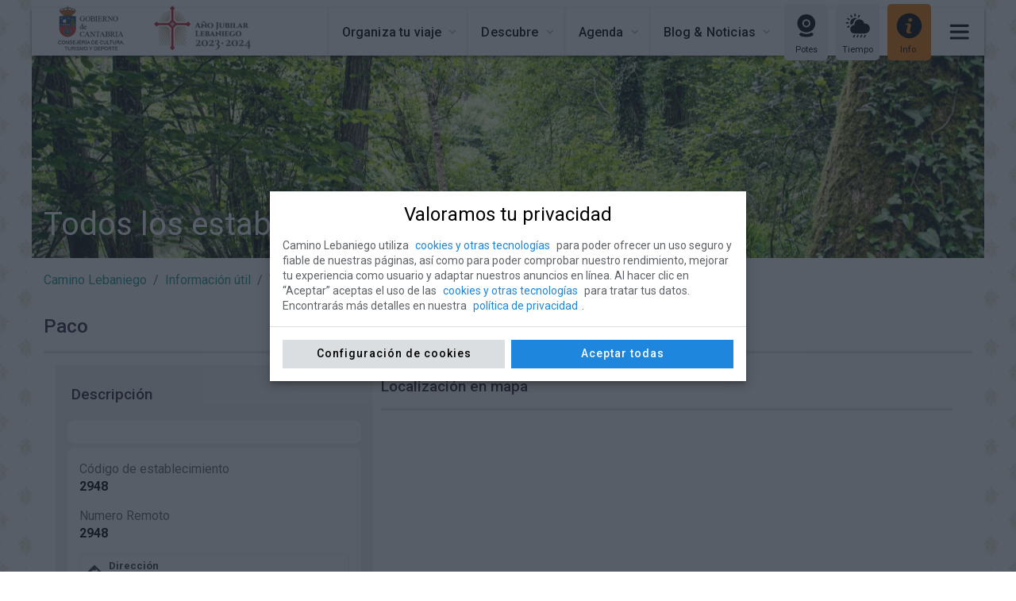

--- FILE ---
content_type: text/html; charset=UTF-8
request_url: https://www.caminolebaniego.com/informacion-ultil-para-el-peregrino/establecimientos/6488-paco
body_size: 23960
content:
<!doctype html>
<html  lang="es" class="lang-es  nojs no_root "  prefix="og: http://ogp.me/ns#"><head>
	 <meta charset="utf-8">	
<meta name="title" content="Paco" />
	
<!--[if IE]><meta http-equiv="X-UA-Compatible" content="IE=edge,chrome=1" /><![endif]-->
<meta name="viewport" content="width=device-width, initial-scale=1.0, maximum-scale=2, minimum-scale=1.0" />
<link rel="shortcut icon" href="https://www.caminolebaniego.com/favicon.ico?t=1728470016" type="image/png"/>


<meta name="generator" content="Vertary" />
<meta name="autor" content="Indole Data Technology S.L.L. | indole@indole.es" />
	
<meta name="vertary:id" content="6488" />
<meta name="vertary:id_lang" content="1" />
<meta name="vertary:shorturl" content="https://www.caminolebaniego.com/s/1GE" >
<link rel="preload" as="style" href="https://www.caminolebaniego.com/ext/media-cache/ssl-0bb6f8c4b8e867f0c78ce2af1f32910d.css" />
<link rel="preload" as="script" href="https://www.caminolebaniego.com/ext/media-cache/ssl-b4c0f37647eb9cf78742db4c7fe25c7e.js" />
<link rel="canonical" href="https://www.caminolebaniego.com/informacion-ultil-para-el-peregrino/establecimientos/6488-paco">
<link rel="shorturl" href="https://www.caminolebaniego.com/s/1GE" >

<meta name="twitter:card" content="summary" />
<meta name="twitter:site" content="Camino Lebaniego" />
<meta name="twitter:title" content="Paco" />

<meta property="og:type" content="article" />
<meta property="og:site_name" content="Camino Lebaniego" />
<meta property="og:title" content="Paco" />
<meta property="og:url" content="https://www.caminolebaniego.com/informacion-ultil-para-el-peregrino/establecimientos/6488-paco" />

	
<script type="application/ld+json"> 
{"@context":"https://schema.org","@type":"WebSite","url":"https://www.caminolebaniego.com/","name":"Camino Lebaniego","potentialAction":{"@type":"SearchAction","target":"https://www.caminolebaniego.com/search?q={search_term_string}","query-input":"required name=search_term_string"}}</script>
<meta name="description" content="" />
 
<title>Paco</title>
<script>	
console.time('MyPage');
const scene = {
    "siteId": "4Ai8LQ0BWziy3Lca1s2JKr8n",
    "id_lang": "1",
    "lang": "es",
    "id_page": "6488",
    "id_parents": [
        "66",
        "4168",
        "20033"
    ],
    "id_groups": [],
    "id_brand": "0",
    "page_alt": "Paco",
    "page_tumb": null,
    "page_urlKey": "6488-paco",
    "theme": {
        "obj": {
            "id": "page/8987/1",
            "id_page": "8987",
            "id_lang": 1,
            "date_update": "1622181625",
            "concadenateTable": [],
            "tl": [],
            "themeIndex": "html-index",
            "render": "html",
            "nameSite": "Front",
            "id_parent": "0",
            "id_page_type": 13,
            "id_brand": "0",
            "id_brand_model": "0",
            "parent_order_position": "0",
            "sku_ext": "",
            "name": "",
            "name_private": "",
            "active": "1",
            "protect": "0",
            "rss": "0",
            "sitemap": "1",
            "not_search": "0",
            "date_create": "1617107789",
            "date_publish": "0",
            "date_modified": "0",
            "auto_hide": "0",
            "page_vs": "1",
            "card_hide": "0",
            "id_sub_type": "0",
            "urlKey": "",
            "title": "Theme - Establecimientos",
            "title_html": "",
            "title_short": "",
            "sub_title": "",
            "intro_text": "",
            "meta_title": "",
            "meta_description": "",
            "meta_keywords": "",
            "com": "theme",
            "is_helper": 1,
            "page_type": "theme/content_article",
            "urlKey_code": "8987_1",
            "urlKey_code_parent": "1_1",
            "urlKey_id_page": "8987",
            "urlKey_date_update": "1643885556",
            "_param": {
                "PARENTS_IDS": {
                    "value": [
                        "8987"
                    ],
                    "date_update": "1622181625",
                    "id_lang": "0"
                },
                "CATEGORIES_IDS": {
                    "value": [],
                    "date_update": "1622181625",
                    "id_lang": "0"
                },
                "GROUP_IDS": {
                    "value": [],
                    "date_update": "1622181625",
                    "id_lang": "0"
                },
                "parent_date_update": {
                    "value": "1668780309",
                    "date_update": "1670265082",
                    "id_lang": "0"
                },
                "full_text_change": {
                    "value": {
                        "i_1": 1622181625
                    },
                    "date_update": "1622181625",
                    "id_lang": "0"
                }
            },
            "_parent_gp": {},
            "cache": 1
        },
        "typeName": "CONTENT_ARTICLE",
        "label": "Theme - Establecimientos",
        "value": "8987"
    },
    "id_parent": "4168",
    "page_type": "article",
    "id_page_type": 8,
    "urlBase": "https://www.caminolebaniego.com",
    "urlBaseEx": "https://www.caminolebaniego.com/ex/",
    "urlSearch": "https://www.caminolebaniego.com/search",
    "urlApi": "https://www.caminolebaniego.com/api",
    "url_canonical": "https://www.caminolebaniego.com/informacion-ultil-para-el-peregrino/establecimientos/6488-paco",
    "url_svg": "https://www.caminolebaniego.com/ext/svg/all/im-1765875530.svg",
    "webp": true,
    "cookieStrict": "1",
    "id_user": null,
    "user": {
        "id": "g-14666236",
        "email": null,
        "name": null,
        "show_name": " ",
        "tumb": ""
    },
    "userdl": {
        "myaccount": "aHR0cHM6Ly93d3cuY2FtaW5vbGViYW5pZWdvLmNvbS9teWFjY291bnQ=",
        "logout": "aHR0cHM6Ly93d3cuY2FtaW5vbGViYW5pZWdvLmNvbS9teWFjY291bnQvbG9nb3V0",
        "signin": "aHR0cHM6Ly93d3cuY2FtaW5vbGViYW5pZWdvLmNvbS9teWFjY291bnQvc2lnbmlu",
        "signup": "aHR0cHM6Ly93d3cuY2FtaW5vbGViYW5pZWdvLmNvbS9teWFjY291bnQvc2lnbnVw",
        "recovery": "aHR0cHM6Ly93d3cuY2FtaW5vbGViYW5pZWdvLmNvbS9teWFjY291bnQvcmVjb3Zlcnk=",
        "order-history": "aHR0cHM6Ly93d3cuY2FtaW5vbGViYW5pZWdvLmNvbS9teWFjY291bnQvb3JkZXItaGlzdG9yeQ==",
        "personal-info": "aHR0cHM6Ly93d3cuY2FtaW5vbGViYW5pZWdvLmNvbS9teWFjY291bnQvcGVyc29uYWwtaW5mbw==",
        "coupon": "aHR0cHM6Ly93d3cuY2FtaW5vbGViYW5pZWdvLmNvbS9teWFjY291bnQvY291cG9u",
        "points": "aHR0cHM6Ly93d3cuY2FtaW5vbGViYW5pZWdvLmNvbS9teWFjY291bnQvcG9pbnRz",
        "infostate": "aHR0cHM6Ly93d3cuY2FtaW5vbGViYW5pZWdvLmNvbS9teWFjY291bnQvaW5mb3N0YXRl"
    }
};


(function(){if("performance"in window==false){window.performance={};}
if("now"in window.performance==false){var nowOffset=Date.now();if(performance.timing&&performance.timing.navigationStart){nowOffset=performance.timing.navigationStart}
window.performance.now=function now(){return Date.now()-nowOffset;}}})();(function(funcName,baseObj){funcName=funcName||"docReady";baseObj=baseObj||window;var readyList=[];var readyFired=false;var readyEventHandlersInstalled=false;function ready(){if(!readyFired){readyFired=true;for(var i=0;i<readyList.length;i++){readyList[i].fn.call(window,readyList[i].ctx);}
readyList=[];}}
function readyStateChange(){if(document.readyState==="complete"){ready();}}
baseObj[funcName]=function(callback,context){if(typeof callback!=="function"){throw new TypeError("callback for docReady(fn) must be a function");}
if(readyFired){setTimeout(function(){callback(context);},1);return;}else{readyList.push({fn:callback,ctx:context});}
if(document.readyState==="complete"){setTimeout(ready,1);}else{if(!readyEventHandlersInstalled){document.addEventListener("DOMContentLoaded",ready,false);window.addEventListener("load",ready,false);readyEventHandlersInstalled=true;}}}})("docReady",window);((root,ns,factory)=>{"use strict";let dt=factory(ns,root);root[ns]=()=>{return dt;};})(window,'detectZoom',()=>{"use strict";let devicePixelRatio=()=>{return window.devicePixelRatio||1;},fallback=()=>{return{zoom:1,devicePxPerCssPx:1};},ie8=()=>{let zoom=Math.round((screen.deviceXDPI/screen.logicalXDPI)*100)/100;return{zoom:zoom,devicePxPerCssPx:zoom*devicePixelRatio()};},ie10=()=>{var zoom=Math.round((document.documentElement.offsetHeight/window.innerHeight)*100)/100;return{zoom:zoom,devicePxPerCssPx:zoom*devicePixelRatio()};},chrome=()=>{var zoom=Math.round(((window.outerWidth)/window.innerWidth)*100)/100;return{zoom:zoom,devicePxPerCssPx:zoom*devicePixelRatio()};},safari=()=>{var zoom=Math.round(((document.documentElement.clientWidth)/window.innerWidth)*100)/100;return{zoom:zoom,devicePxPerCssPx:zoom*devicePixelRatio()};},webkitMobile=()=>{var deviceWidth=(Math.abs(window.orientation)==90)?screen.height:screen.width;var zoom=deviceWidth/window.innerWidth;return{zoom:zoom,devicePxPerCssPx:zoom*devicePixelRatio()};},webkit=()=>{var important=(str)=>{return str.replace(/;/g," !important;");};var div=document.createElement('div');div.innerHTML="1<br>2<br>3<br>4<br>5<br>6<br>7<br>8<br>9<br>0";div.setAttribute('style',important('font: 100px/1em sans-serif; -webkit-text-size-adjust: none; text-size-adjust: none; height: auto; width: 1em; padding: 0; overflow: visible;'));var container=document.createElement('div');container.setAttribute('style',important('width:0; height:0; overflow:hidden; visibility:hidden; position: absolute;'));container.appendChild(div);document.body.appendChild(container);var zoom=1000/div.clientHeight;zoom=Math.round(zoom*100)/100;document.body.removeChild(container);return{zoom:zoom,devicePxPerCssPx:zoom*devicePixelRatio()};},firefox4=()=>{var zoom=mediaQueryBinarySearch('min--moz-device-pixel-ratio','',0,10,20,0.0001);zoom=Math.round(zoom*100)/100;return{zoom:zoom,devicePxPerCssPx:zoom};},firefox18=()=>{return{zoom:firefox4().zoom,devicePxPerCssPx:devicePixelRatio()};},opera11=()=>{var zoom=window.top.outerWidth/window.top.innerWidth;zoom=Math.round(zoom*100)/100;return{zoom:zoom,devicePxPerCssPx:zoom*devicePixelRatio()};},mediaQueryBinarySearch=(property,unit,a,b,maxIter,epsilon)=>{var matchMedia;var head,style,div;if(window.matchMedia){matchMedia=window.matchMedia;}else{head=document.getElementsByTagName('head')[0];style=document.createElement('style');head.appendChild(style);div=document.createElement('div');div.className='mediaQueryBinarySearch';div.style.display='none';document.body.appendChild(div);matchMedia=function(query){style.sheet.insertRule('@media '+query+'{.mediaQueryBinarySearch '+'{text-decoration: underline} }',0);var matched=getComputedStyle(div,null).textDecoration=='underline';style.sheet.deleteRule(0);return{matches:matched};};}
var ratio=binarySearch(a,b,maxIter);if(div){head.removeChild(style);document.body.removeChild(div);}
return ratio;function binarySearch(a,b,maxIter){var mid=(a+b)/2;if(maxIter<=0||b-a<epsilon){return mid;}
var query="("+property+":"+mid+unit+")";if(matchMedia(query).matches){return binarySearch(mid,b,maxIter-1);}else{return binarySearch(a,mid,maxIter-1);}}},detectFunction=(()=>{let func=fallback;if(!isNaN(screen.logicalXDPI)&&!isNaN(screen.systemXDPI)){func=ie8;}else if(window.navigator.msMaxTouchPoints){func=ie10;}else if(!!window.chrome&&!(!!window.opera||navigator.userAgent.indexOf(' Opera')>=0)){func=chrome;}else if(Object.prototype.toString.call(window.HTMLElement).indexOf('Constructor')>0){func=safari;}else if('orientation'in window&&'webkitRequestAnimationFrame'in window){func=webkitMobile;}else if('webkitRequestAnimationFrame'in window){func=webkit;}else if(navigator.userAgent.indexOf('Opera')>=0){func=opera11;}else if(window.devicePixelRatio){func=firefox18;}else if(firefox4().zoom>0.001){func=firefox4;}
return func;})();return({zoom:()=>{return detectFunction().zoom;},device:()=>{return detectFunction().devicePxPerCssPx;}});});var cfx=cfx||{};if(typeof(cfx._inload)=="undefined")cfx._inload=[];cfx.addinload=function(e){if(typeof(e)=="function")cfx._inload.push(e);};(function(a,r,i){a['ari']=i;a[i]=a[i]||function(){(a[i].q=a[i].q||[]).push(arguments)}})(window,document,'_ari');_ari('apikey',"prototype");scene.track=function(){if(typeof gtag=="function"){gtag.apply(this,Array.prototype.slice.call(arguments));}
if(typeof vt=="function"){vt.apply(this,Array.prototype.slice.call(arguments));}
if(scene.show_track){console.log.apply(this,Array.prototype.slice.call(arguments));}}
scene.trackVt=function(){if(typeof vt=="function"){vt.apply(this,Array.prototype.slice.call(arguments));}
if(scene.show_track){console.log.apply(this,Array.prototype.slice.call(arguments));}}
function _s(){if(typeof(Storage)!=="undefined"){if(arguments.length==2){localStorage.setItem(arguments[0],arguments[1]);}else{return localStorage.getItem(arguments[0]);}}else{console.error("not Storage");}}
function _ss(){if(typeof(Storage)!=="undefined"){if(arguments.length==2){sessionStorage.setItem(arguments[0],arguments[1]);}else{return sessionStorage.getItem(arguments[0]);}}else{console.error("not Storage");}}
const loadForAjax=new CustomEvent("loadForAjax");const rootBodyInsertedFn=[];;(function($doc,$win){"use strict";let myDomInit,DOMNodeInsertedTm,myDomInitTime,myDomFirstTime=0;docReady(()=>{let observer=new MutationObserver(mutations=>{let myMunt;mutations.forEach(mutation=>{if(mutation.type=="childList"){myMunt=true;}});if(myMunt){rootBodyInsertedFn.forEach(fn=>{fn();});}});setTimeout(()=>{observer.observe($doc.querySelector('body'),{attributes:false,childList:true,characterData:false,subtree:true});},1);});})(document,window);function OrderForValueAproxArrayNC(rank,name,value){return rank.sort(function(a,b){return Math.abs(a[name]-value)-Math.abs(b[name]-value)})};(function($doc,$win){"use strict";let svgDom;const fnCheckSvg=()=>{if(!svgDom)return;let sv=$doc.getElementsByTagName("svg"),nv=[],i=0,l=0;for(i=0,l=sv.length;i<l;i++){nv.push(sv[i]);}
for(i=0,l=nv.length;i<l;i++){(function(obj){if(!obj){return;}
if(obj.getAttribute("data-mod")=="svg"){let m,ail=obj.getAttribute("aria-label"),id=obj.getAttribute("data-id"),ca=obj.getAttribute("data-addclass"),caid=obj.getAttribute("data-addid"),ty=obj.getAttribute("data-type");if(!ca)ca='';m=svgDom.querySelector("[id='svg_"+id+"']");if(!m)m=svgDom.querySelector("[name='"+id+"']");if(!m)m=svgDom.querySelector("[id='"+id+"']");if(m){if(!ty){ty=m.getAttribute("data-type");}
let id_svg=m.getAttribute("id").replace("svg_","");if(ty=="img"){let onlyname='only/'+id_svg+'/'+(m.getAttribute("name")?m.getAttribute("name"):'im');let url=scene.url_svg.replace("all/im",onlyname)
let img=$doc.createElement("img");img.setAttribute("src",url);if(!ail){ail='';}
img.setAttribute("alt",ail);img.classList.add("mod-svg-img");img.classList.add('id_svg_'+id_svg);if(ca){img.classList.add(ca);}
if(caid){img.setAttribute("id",caid);}
obj.parentNode.replaceChild(img,obj);}else{let preserveAspectRatio=m.getAttribute("data-par");let viewBox=m.getAttribute("data-vb");let span=$doc.createElement("span");span.classList.add("mod-svg");span.classList.add('id_svg_'+id_svg);if(ca){ca.split(" ").forEach(d=>{if(d){span.classList.add(d);}});}
if(caid){span.setAttribute("id",caid);}
let svgDc=$doc.createElementNS("http://www.w3.org/2000/svg","svg");if(!preserveAspectRatio){preserveAspectRatio='xMidYMid meet';}
svgDc.setAttributeNS(null,"preserveAspectRatio",preserveAspectRatio);if(!viewBox){viewBox='0 0 50 50';}
svgDc.setAttributeNS(null,"viewBox",viewBox);span.appendChild(svgDc);span.appendChild(svgDc);let cc=m.cloneNode(true);if(cc){cc.removeAttribute("id");for(let ij=0,jj=cc.childNodes.length;ij<jj;ij++){svgDc.appendChild(cc.childNodes[ij].cloneNode(true));}}
obj.parentNode.replaceChild(span,obj);}}}})(nv[i]);};}
let xhttp=new XMLHttpRequest();if(xhttp.overrideMimeType){xhttp.overrideMimeType('text/xml');}
xhttp.onreadystatechange=function(){if(this.readyState==4&&this.status==200){svgDom=this.responseXML;docReady(fnCheckSvg);rootBodyInsertedFn.push(fnCheckSvg);}};xhttp.open("GET",scene.url_svg,true);xhttp.send();})(document,window);(function(item,doc){if(item.hasOwnProperty('getParents')){console.log('getParents',"exist")
return;}
Object.defineProperty(item,'getParents',{get:function(){var e=this;return(c,l)=>{if(!l)l=[];if(e.parentNode!==doc&&e.parentNode!=="undefined"){if(!c){l.push(e.parentNode);e.parentNode.getParents(c,l);}else if(c(e.parentNode,e,l)!==false){l.push(e.parentNode);e.parentNode.getParents(c,l);}}
return l;};}});})(Element.prototype,document);(function(items){items.forEach(item=>{if(item.hasOwnProperty('onEventListener')){console.log('onEventListener',"exist")
return;}
Object.defineProperty(item,'onEventListener',{get:function(){return(a,b,c)=>{a.split(",").forEach(e=>{let ab=e.split(".");if(!this._addEvent){this._addEvent={};}
if(this._addEvent[e]){this.removeEventListener(ab[0],this._addEvent[e],c);}
this._addEvent[e]=b;this.addEventListener(ab[0],this._addEvent[e],c);});return this;};}});Object.defineProperty(item,'offEventListener',{get:function(){return(a,c)=>{a.split(",").forEach(e=>{let ab=e.split(".");if(!this._addEvent){this._addEvent={};}
if(this._addEvent[e]){this.removeEventListener(ab[0],this._addEvent[e],c);}});return this;};}});});})([Element.prototype,window,document]);(function(item){let webPsupport=scene.webp;if(scene.webp){let _webP=new Image();_webP.onload=_webP.onerror=function(){webPsupport=_webP.height==2;};_webP.src='[data-uri]';}
const parseRuleResize=ruleString=>{let ta=[],rule;if(ruleString){rule=ruleString.split(":");let tam=rule[1].split(",");for(let n=0,l=tam.length;n<l;n++){let t=tam[n].split("x");ta.push({type:rule[0],w:parseFloat(t[0]),h:parseFloat(t[1])});}}
return ta;}
var IOImg;if(typeof IntersectionObserver=="undefined"){IOImg={observe:(target)=>{docReady(()=>{target.imgResize.resize();});},unobserve:(target)=>{}}}else{IOImg=new IntersectionObserver(entries=>{entries.forEach(entry=>{if(entry.intersectionRatio||entry.isIntersecting){entry.target.imgResize.resize();}});},{rootMargin:'1px 1px 1px 1px',threshold:[0.0,1.0]});}
if(item.hasOwnProperty('imgResize')){return;}
Object.defineProperty(item,'imgResize',{get:function(){var el=this;if(!el._imgResize){el._imgResize={zoom:1,init:function(){if(!this.rule){this.rule=parseRuleResize(el.getAttribute("data-ar-resize"));}
if(!this.base){this.base=el.getAttribute("data-ar-base");}
if(typeof this.isBg==="undefined"){this.isBg=el.tagName.toLowerCase()=='img'?0:1;}
if(!this.isBg){if(typeof this.attrType==="undefined"){this.attrType=el.getAttribute("data-ar-type");if(!this.attrType){this.attrType='src';}}}
if(!this.urlOrigen){if(this.isBg){this.urlOrigen=el.style.backgroundImage?el.style.backgroundImage.match(/url\(["']?([^"']*)["']?\)/)[1]:'';}else{this.urlOrigen=el.getAttribute("src");}}
this.isValid=(this.rule.length&&this.base)?true:false;},resize:function(){this.init();if(this.isValid){let zx=this.zoom!=scene.zoom,dl=0;if(zx){dl=1;if(!this.isBg){el.setAttribute(this.attrType,this.urlOrigen);}else{el.style.backgroundImage="url("+this.urlOrigen+")";}}
let rect=el.getBoundingClientRect(),ow=rect.width,oh=rect.height;if(this._width!=ow  ||this._height!=oh||zx){this._width=ow; 
this._height=oh;this.zoom=scene.zoom;let size=OrderForValueAproxArrayNC(this.rule,"w",ow*scene.zoom);let tmFirst=size[0];if(size[1]&&ow>tmFirst.w){if(tmFirst.w<size[1].w){tmFirst=size[1];}}
if(oh>tmFirst.h){size=OrderForValueAproxArrayNC(this.rule,"h",oh*scene.zoom);tmFirst=size[0];if(size[1]&&oh>tmFirst.h){if(tmFirst.h<size[1].h){tmFirst=size[1];}}}
let insize=tmFirst.type+'/'+tmFirst.w+'x'+tmFirst.h;if(this.insize!=insize|| zx){let url=this.base.replace("r/oxo",insize);if(webPsupport){if(url.search(/\.([jpg|png]+)$/)!=-1){url=url.replace(/\.([a-z]+)$/,'.webp');}}
this.insize=insize;setTimeout(()=>{if(!this.isBg){el.setAttribute(this.attrType,url);}else{el.style.backgroundImage="url("+url+")";}},dl);}}}},observe:function(){IOImg.unobserve(el);IOImg.observe(el);return this;},unobserve:function(){IOImg.unobserve(el);return this;},reset:function(){console.log("reset");}}}
if(!el.cloneNodeOld){el.cloneNodeOld=el.cloneNode;el.cloneNode=function(){el._imgResize.reset();return el.cloneNodeOld.apply(this,arguments);}}
return el._imgResize;},configurable:true,enumerable:true});})(Element.prototype);;(function(doc,win){"use strict";const fnCheckImgResize=tp=>{let sv=doc.getElementsByTagName("img"),i=0,l;for(i=0,l=sv.length;i<l;i++){sv[i].imgResize.observe();}
sv=doc.getElementsByClassName("bg-auto-resize");for(i=0,l=sv.length;i<l;i++){sv[i].imgResize.observe();}};scene.zoom=1;docReady(()=>{fnCheckImgResize();setTimeout(function(){rootBodyInsertedFn.push(fnCheckImgResize);},10);if(typeof(visualViewport)!=="undefined"){scene.zoom=visualViewport.scale;visualViewport.addEventListener('resize',()=>{scene.zoom=visualViewport.scale;fnCheckImgResize();});}else{scene.zoom=detectZoom().zoom();win.addEventListener("resize",()=>{scene.zoom=detectZoom().zoom();fnCheckImgResize();});}});doc.addEventListener("loadForAjax",()=>{fnCheckImgResize();},true);})(document,window);;(function(doc,win){"use strict";let imgLoad={},eveDown="mousedown.img3d",eveUp="mouseup.img3d",eveMove="mousemove.img3d";if(('ontouchstart'in window)||(navigator.MaxTouchPoints>0)||(navigator.msMaxTouchPoints>0)){eveDown="touchstart.img3d",eveUp="touchend.img3d",eveMove="touchmove.img3d";}
doc.offEventListener(eveDown);doc.onEventListener(eveDown,e=>{if(e.target.classList.contains("img3d")){(img=>{if(!img.fnimg3d){(function(img){let position=0,res=20,mouseX=0,isRotating=true,dataItems,loadInfo,durl=new URL(atob("aHR0cHM6Ly93d3cuY2FtaW5vbGViYW5pZWdvLmNvbS9leC9pbmZvaW1n")),show=()=>{if(dataItems){if(position>=dataItems.length){position=0;}else if(position<0){position=dataItems.length-1;}
let src=dataItems[position].src;img.dataset.position=position;if(imgLoad[src].load){img.src=src;return true;}}},fnMove=e=>{let touch;if(e.touches){touch=e.touches[0];}
if(!isRotating)return;let pMx=e.pageX||touch.pageX;let x=pMx,delta=mouseX-pMx;if(delta<=-res){mouseX=pMx;if(show()){position++;}}else if(delta>=res){mouseX=pMx;if(show()){position--;}}},getInfo=tp=>{if(loadInfo){loadInfo=true;return;}
let xhttp=new XMLHttpRequest();xhttp.overrideMimeType('application/json');xhttp.onreadystatechange=function(){if(this.readyState==4&&this.status==200){let data=JSON.parse(this.responseText);dataItems=data.items;dataItems.forEach(item=>{let src=item.src;if(!imgLoad[src]){let im=new Image();imgLoad[src]={img:im,load:false};im.addEventListener("load",()=>{imgLoad[src].load=true;});im.src=src;}});}};durl.searchParams.set("ids",img.dataset.img3d);xhttp.open("GET",durl,true);xhttp.send();}
if(!isNaN(img.dataset.position)){position=parseInt(img.dataset.position);}
getInfo();img.fnimg3d={show:show,move:fnMove,init:e=>{let touch;if(e.touches){touch=e.touches[0];}
mouseX=e.pageX||touch.pageX;}}
img.setAttribute("draggable","false");})(img);}
img.fnimg3d.init(e);e.preventDefault();e.stopImmediatePropagation();e.stopPropagation();doc.onEventListener(eveMove,img.fnimg3d.move);doc.onEventListener(eveUp,()=>{doc.offEventListener(eveMove);doc.offEventListener(eveUp);});})(e.target);}},true);})(document,window);;(function(doc,win){"use strict";const getFormKey=call=>{let xhttp=new XMLHttpRequest();xhttp.overrideMimeType('application/json');xhttp.onreadystatechange=function(){if(this.readyState==4&&this.status==200){let data=JSON.parse(this.responseText);scene.cf_key=data.key;scene.cf_key_time=data.time;scene.cf_key_time_expire=new Date(data.expire*1000);if(call){call(data);}}};xhttp.open("GET",atob("aHR0cHM6Ly93d3cuY2FtaW5vbGViYW5pZWdvLmNvbS9leC9jZm9ybQ=="),true);xhttp.send();}
let cFormTim;const chekFormKey=()=>{if(!scene.cf_key){if(cFormTim)clearTimeout(cFormTim);cFormTim=setTimeout(()=>{chekFormKey();},100);}else{doc.querySelectorAll("form").forEach(form=>{if(!form.dataset.disableFormKey){if(!form.cf_name){let cf_name=doc.createElement("input");cf_name.setAttribute("name","cf_name");cf_name.setAttribute("type","text");cf_name.setAttribute("class","shide");cf_name.setAttribute("value","");cf_name.value='';form.appendChild(cf_name);}
if(!form.cf_key){let cf_key=doc.createElement("input");cf_key.setAttribute("name","cf_key");cf_key.setAttribute("type","hidden");cf_key.setAttribute("class","shide");form.appendChild(cf_key);}
form.cf_key.value=scene.cf_key;}});}}
docReady(()=>{getFormKey(()=>{chekFormKey();});setTimeout(()=>{doc.addEventListener("loadForAjax",()=>{var tm=new Date();if(scene.cf_key_time_expire<tm){getFormKey(()=>{chekFormKey();});}else{chekFormKey();}},true);},500);});doc.addEventListener("add-new-form",()=>{chekFormKey();});})(document,window);;(function(doc,win){"use strict";let p=0,d;docReady(()=>{window.addEventListener('scroll',()=>{let st=(document.body.getBoundingClientRect()).top;scene.scrollDir=(st>p)?'up':'down';p=st;if(d!=scene.scrollDir){d=scene.scrollDir;if(scene.scrollDir=="up"){document.body.classList.add("scroll-up");document.body.classList.remove("scroll-down");}else{document.body.classList.add("scroll-down");document.body.classList.remove("scroll-up");}}});});})(document,window);;(function(doc,win){"use strict";let getMetaContent=metaName=>{const metas=doc.getElementsByTagName('meta');for(let i=0;i<metas.length;i++){if(metas[i].getAttribute('name')===metaName){return metas[i].getAttribute('content');}}
return'';},getParents=(p,l)=>{if(!l)l=[];if(p.parentNode!==doc){l.push(p.parentNode);getParents(p.parentNode,l);}
return l;},paser=()=>{let asideCard,i,li={},id_page_current,id_ref,id_local,id_page=getMetaContent("vertary:id");if(id_page){id_page_current=id_page;id_local=_s("page-local");if(id_page_current!=id_local){_s("page-ref",id_local);}
_s("page-local",id_page_current);}
asideCard=_s("aside-card");id_ref=_s("page-ref");li={id_page_current:id_page_current,aside_card:asideCard,id_page_ref:id_ref,url_ref:document.location.href};let sv=doc.getElementsByTagName("form"),l;for(i=0,l=sv.length;i<l;i++){(function(form){if(!form.dataset.disableAsideRef){for(let n in li){if(li[n]){if(!form[n]){let inp=doc.createElement("input");inp.setAttribute("name",n);inp.setAttribute("type","hidden");form.appendChild(inp);}
form[n].value=li[n];}}}})(sv[i]);}}
docReady(()=>{setTimeout(()=>{paser();doc.addEventListener("loadForAjax",()=>{setTimeout(()=>{paser();},100);},true);},500);});doc.addEventListener("click",(evnt)=>{let dat=evnt.target.dataset;if(dat.asideCard){_s("aside-card",dat.asideCard);}else{getParents(evnt.target).forEach((r)=>{dat=r.dataset;if(dat.asideCard){_s("aside-card",dat.asideCard);}});}},true);doc.onEventListener("click.tk",(evnt)=>{let el=evnt.target,l=[],a,h,cl,m,zone;l.push(el);getParents(el,l).forEach(e=>{let nn=e.nodeName.toLowerCase();if(!a&&nn=="a"){a=e;}
if(!zone){if(e.id=="win-sw"){zone="win";}
if(["footer","header","body"].indexOf(nn)!=-1){zone=nn;}}});if(a){h=a.getAttribute("href");cl=a.onclick?a.onclick.toString():null;if(h){let eventN='contacto',catN='',tkm;if(cl&&cl.match(/gtag\(/)){tkm=true;if(scene.altk){console.warn(scene.altk,cl);}}
if(m=h.match(/tel\:(.*)$/)){catN='phone';}else if(m=h.match(/mailto\:(.*)$/)){catN='email';}else if(m=h.match(/google\.com\/maps(.*)$/)){catN='mapa';}else if(m=h.match(/goo\.gl\/maps(.*)$/)){catN='mapa';}else if(m=h.match(/g\.page\/(.*)$/)){catN='mapa';}else if(m=h.match(/api\.whatsapp\.com(.*)$/)){catN='whatsapp';}else if(m=h.match(/wa\.me\/(.*)$/)){catN='whatsapp';}else if(m=h.match(/google\.com\/forms(.*)$/)){catN='g-form';}else if(m=h.match(/^https?\:(.*)$/)){let nu=new URL(h),lo=new URL(doc.location.href);if(nu.hostname!=lo.hostname){eventN='external';catN=nu.hostname;}}
let dsl=a.getAttribute("data-share-link");if(dsl){eventN='compartido';catN=dsl;zone='share-module'}
if(m=h.match(/https?\:/)){let baseName=str=>{var base=new String(str).substring(str.lastIndexOf('/')+1);return base;}
let nx=new URL(h);if(nx.pathname&&nx.pathname.match(/\.pdf$/i)){evnt.preventDefault();eventN='download';catN='pdf';zone=baseName(nx.pathname);setTimeout(()=>{window.open(h,'_blank');},2);}}
if(a.dataset.event_category){catN=a.dataset.event_category;}
if(a.dataset.event_label){zone=a.dataset.event_label;}
if(a.dataset.event_name){eventN=a.dataset.event_name;}
if(catN){if(!tkm&&typeof gtag=="function"){scene.track('event',eventN,{event_category:catN,event_label:zone,value:1});}
if(tkm){scene.trackVt('event',eventN,{event_category:catN,event_label:zone,value:1});}}
let hreflang=a.getAttribute("hreflang");if(hreflang){scene.track('event',"change_lang",{event_category:"translate",event_label:hreflang,value:1});}}}},true);doc.onEventListener("success:send-mail.tk",(evnt)=>{let eventN='lead',fname=evnt.detail.data.form,fsector=evnt.detail.data.sector,catN="form",la;if(fname=='phone'){catN='phone';la=fsector;if(!la){la='te-llamamos';}}
if(fname=='newsletter'){catN='newsletter';la='register';}else{la=fsector?fsector:fname;}
scene.track('event',eventN,{event_category:catN,event_label:la,value:1});},true);})(document,window);;(function(doc,win){let u=new URL(doc.location.href),k="tkd";if(u.searchParams.has(k)){let tk=new URL(scene.urlBaseEx+'tk'),tks=tk.searchParams;tks.set('d',u.searchParams.get(k));tks.set('id_page',scene.id_page);tks.set('id_attr',scene.id_attr);tks.set('id_lang',scene.id_lang);let xhttp=new XMLHttpRequest();xhttp.overrideMimeType('application/json');xhttp.onreadystatechange=function(){if(this.readyState==4&&this.status==200){}};setTimeout(()=>{xhttp.open("GET",tk,true);xhttp.send();},5000);}})(document,window);;(function(doc,win){scene.cookie=function(key,value,opt){opt=opt||{}
if(arguments.length>1&&(value===null||typeof value!=="object")){if(value===null){opt.expires=-1;}
if(typeof opt.expires==='number'){var days=opt.expires,t=opt.expires=new Date();t.setDate(t.getDate()+days);}
return(document.cookie=[encodeURIComponent(key),'=',opt.raw?String(value):encodeURIComponent(String(value)),opt.expires?'; expires='+opt.expires.toUTCString():'',opt.path?'; path='+opt.path:'',opt.domain?'; domain='+opt.domain:'',opt.secure?'; secure':''].join(''));}
opt=value||{};var result,decode=opt.raw?function(s){return s;}:decodeURIComponent;return(result=new RegExp('(?:^|; )'+encodeURIComponent(key)+'=([^;]*)').exec(document.cookie))?decode(result[1]):null;};scene.cookieSecure=()=>{return(document.location.protocol=='https:');}
scene.cookieGetDataPrivacy=function(){let d=scene.cookie("vertary_cookie_privacy");if(d){try{d=JSON.parse(atob(d));return d;}catch{return false;}}
return d;}
scene.cookieValidateDP=name=>{let d=scene.cookieGetDataPrivacy(),con=false;if(!d){if(!scene.cookieStrict){con=true;}}else if( d[name]==1){con=true;}
return con;}})(document,window);;(function(doc,win){let fs=()=>{doc.querySelectorAll("form").forEach(form=>{form.querySelectorAll('.form-pass-show').forEach(btp=>{let ids=btp.getAttribute("data-id-input");if(ids){let els=[];ids.split(",").forEach(id=>{els.push(doc.getElementById(id))});let fnCheckEl=()=>{if(els[0].type=="password"){btp.classList.add("show-p");}else{btp.classList.remove("show-p");}},fnChange=()=>{let type=els[0].type;if(type=="password"){type="text";}else{type="password";}
els.forEach(node=>{node.setAttribute("type",type);});}
fnCheckEl();btp.offEventListener("click.sf");btp.onEventListener("click.sf",()=>{fnChange();fnCheckEl();});}});});}
docReady(()=>{fs();doc.addEventListener("loadForAjax.show-hide-pass",fs);});})(document,window);;(function(doc,win){scene.findFragment=f=>{let u=new URL(doc.location.href),tm;u.searchParams.set("findFragment",f);u.searchParams.set("render","ajax");fetch(u).then(response=>{response.json().then(d=>{if(d.fragmentList){for(let n in d.fragmentList){doc.querySelectorAll("*[data-fragment='"+n+"']").forEach(fd=>{fd.innerHTML=d.fragmentList[n];if(tm)clearTimeout(tm);tm=setTimeout(()=>{doc.dispatchEvent(new CustomEvent("loadForAjax"));},10);});}}});})}})(document,window);class ariRequest{_data={};_url='';_path='';_method="POST";_head={};constructor(url,dat=null,method="POST"){this._url=url;this._method=method;this.setData(dat);}
setData(dat){if(dat){let self=this;for(let n in dat){self._data[n]=dat[n];}}
return this;}
setMethod(method){this._method=method;return this;}
addAuth(){return this;}
setPath(path){this._path=path;return this;}
setHeader(header,value){this._head[header]=value;return this;}
send(dat){let self=this,ndat={},n;for(n in self._data){ndat[n]=self._data[n];}
if(dat){for(n in dat){ndat[n]=dat[n];}}
return new Promise((resolve,reject)=>{let xhr=new XMLHttpRequest();xhr.open(self._method,self._url+self._path);xhr.setRequestHeader("Content-Type","application/json;charset=UTF-8");for(let n in self._head){xhr.setRequestHeader(n,self._head[n]);}
xhr.onreadystatechange=function(aEvt){if(xhr.readyState==4){if(xhr.status===200){try{let x=JSON.parse(this.responseText);resolve(x);}catch(e){resolve({error:'json',message:this.responseText,e:e});}}else{resolve({error:'httpRequest',message:this.responseText});}}};xhr.send(JSON.stringify(ndat));});}};(function(doc,win){scene.serializeArray=function(form){let data=new FormData(form),d=[];for(var[key,value]of data){d.push({name:key,value:value});}
return d;}
function update(data,keys,value){if(keys.length===0){return value;}
let key=keys.shift();if(!key){data=data||[];if(Array.isArray(data)){key=data.length;}}
let index=+key;if(!isNaN(index)){data=data||{};key=index;}
data=data||{};let val=update(data[key],keys,value);data[key]=val;return data;}
function serializeForm(form){return Array.from((new FormData(form)).entries()).reduce((data,[field,value])=>{let[_,prefix,keys]=field.match(/^([^\[]+)((?:\[[^\]]*\])*)/);if(keys){keys=Array.from(keys.matchAll(/\[([^\]]*)\]/g),m=>m[1]);value=update(data[prefix],keys,value);}
data[prefix]=value;return data;},{});}
scene.serializeForm=function(form,dataExtend){let data=serializeForm(form);if(dataExtend){for(n in dataExtend){data[n]=dataExtend[n];}}
return data;}
scene.serializeObject=function(form,dataExtend){var data={},f=scene.serializeArray(form);var index={};for(var n in f){if(f[n].name.indexOf('[]')!=-1){if(typeof index[f[n].name]=="undefined")
index[f[n].name]=0;else index[f[n].name]+=1;f[n].name=f[n].name.replace('[]','['+index[f[n].name]+']');}
data[f[n].name]=f[n].value;}
if(dataExtend){for(n in dataExtend){data[n]=dataExtend[n];}}
return data;};scene.sendForm=(form,event)=>{if(event){event.preventDefault();}
return scene.sendData(null,scene.serializeObject(form))}
scene.sendData=(url,dat=null)=>{if(!url){url=new URL(document.location.href);}
if(!dat){dat={};}
dat.render='ajax';return new Promise((resolve,reject)=>{let xhr=new XMLHttpRequest();xhr.open("POST",url);xhr.setRequestHeader("Content-Type","application/json;charset=UTF-8");xhr.onreadystatechange=function(aEvt){if(xhr.readyState==4){let da=JSON.parse(xhr.responseText);if(da.error){reject(da);}else{resolve(da);}}};xhr.send(JSON.stringify(dat));});}
scene.parserDataMsn=function(data){if(data.notify){scene.ui.notify(data.notify);}
if(data.errorMsn){scene.ui.alert(data.errorMsn);};return data;}
scene.api=()=>{if(!scene._api){scene._api=new ariRequest(scene.urlApi+'/');}
return scene._api;}
scene.toDom=(template)=>{var d=document,i,a=d.createElement("div"),b=d.createDocumentFragment();a.innerHTML=template;while(i=a.firstChild)b.appendChild(i);let cs=[];b.querySelectorAll("script").forEach(el=>{cs.push(el);});setTimeout(()=>{cs.forEach(el=>{let sc=d.createElement('script');for(let i=0;i<el.attributes.length;i++){sc.setAttribute(el.attributes[i].nodeName,el.attributes[i].nodeValue);}
el.parentNode.replaceChild(sc,el);sc.textContent=el.innerHTML;});},5);return b;}
scene.isUrlSecure=()=>{return(document.location.protocol=='https:');}
scene.cookie=function(key,value,opt){opt=opt||{}
if(arguments.length>1&&(value===null||typeof value!=="object")){if(value===null){opt.expires=-1;}
if(typeof opt.expires==='number'){var days=opt.expires,t=opt.expires=new Date();t.setDate(t.getDate()+days);}
if(!opt.secure){opt.secure=scene.isUrlSecure();}
return(document.cookie=[encodeURIComponent(key),'=',opt.raw?String(value):encodeURIComponent(String(value)),opt.expires?'; expires='+opt.expires.toUTCString():'',opt.path?'; path='+opt.path:'',opt.domain?'; domain='+opt.domain:'',opt.secure?'; secure':'',opt.sameSite?'; SameSite='+opt.sameSite:''].join(''));}
opt=value||{};var result,decode=opt.raw?function(s){return s;}:decodeURIComponent;return(result=new RegExp('(?:^|; )'+encodeURIComponent(key)+'=([^;]*)').exec(doc.cookie))?decode(result[1]):null;};})(document,window);</script>
<script>
if('serviceWorker' in navigator) {
	navigator.serviceWorker.register('https://www.caminolebaniego.com/sw.js?dsw=-3').then(registration => {
	 
	  if (registration.installing) {
		//registration.installing.postMessage("Howdy from your installing page.");
	  }
	}, err => {
	    console.error("Installing the worker failed!", err);
	});
}
</script>
 
<meta name="google-site-verification" content="P8L3s6TGmbeboUuav9xaKKuucAVb37zxF9sVHHgU3ho" />
<link href="https://fonts.googleapis.com/css?family=Material+Icons|Material+Icons+Outlined|Material+Icons+Two+Tone|Material+Icons+Round|Material+Icons+Sharp" rel="stylesheet" /><link href="https://fonts.googleapis.com/css2?family=Roboto:wght@300;400;500&display=swap" rel="stylesheet" /><link href="https://ui-dev.vertary.com/v1/css/basic.css?v4" rel="stylesheet" /><!-- Global site tag (gtag.js) - Google Analytics -->
<script async src="https://www.googletagmanager.com/gtag/js?id=UA-20281122-79"></script>
<script>
	
	(()=>{
	  window.dataLayer = window.dataLayer || [];
	  window.gtag = function(){window.dataLayer.push(arguments);}
	  let _runDataLayer = ()=>{
		  if(  scene.cookieValidateDP("analytics") ){
				gtag('js', new Date());
							 gtag('config', 'UA-20281122-79',{"user_id":"g-14666236"});
							  
			  			  (()=>{
				  let t, f = ()=>{
						 if(t)clearTimeout(t);
						  setTimeout(()=>{
							  gtag('event','tiempo', {'event_category': 'tiempo','event_label': '30s','value': '1'});  
						  },30000);

						  if (typeof(Storage) !== 'undefined') {
							let d = localStorage.getItem('themeMode');
							if(parseInt(d)==1){
								
							}else{
								let themeMode='light';
								if (window.matchMedia && window.matchMedia('(prefers-color-scheme: dark)').matches) {
									themeMode='dark';
								}
								gtag('event','theme-mode', {'event_category': 'theme-mode','event_label': themeMode,'value': '1'});	
								localStorage.setItem('themeMode',1);
							}
						}

					  }
				  f();
			  })(gtag);
		  }
	  }
	   
	  let tm;
		document.addEventListener("cookie:change",()=>{
			
			if(tm){clearTimeout(tm)}
			tm = setTimeout(()=>{
				_runDataLayer();	
			},10);
		});
		_runDataLayer();
		
	})();
	  
	
</script>
	
<script async src="https://www.caminolebaniego.com/ex/vtag/v2/vt.js?id=VT-12373-12383"></script>
<script>
	(()=>{
	  window.vertary = window.vertary || {};
	  window.vertary.dataLayer = window.vertary.dataLayer || [];
	  window.vt=function(){window.vertary.dataLayer.push(arguments);}
	  let _runDataLayer = ()=>{
		 
			  if(  scene.cookieValidateDP("analytics") ){
				vt('t', new Date());
							 vt('config', 'VT-12373-12383',{"id_site":"4Ai8LQ0BWziy3Lca1s2JKr8n","transport_url":"https://www.caminolebaniego.com/ex/vtag/v2"});
								 
			  }
		   
	  }
	  let tm;
	  	document.addEventListener("cookie:change",()=>{
			if(tm){clearTimeout(tm)}
			tm = setTimeout(()=>{
				_runDataLayer();	
			},10);
			
		});
		_runDataLayer();
		
	})();
</script>
	
<script>
	
	
	(()=>{
		let loas, _runDataLayer = ()=>{
			 if(  scene.cookieValidateDP("analytics") ){
				if(!loas){
					 !function(f,b,e,v,n,t,s)
					 {if(f.fbq)return;n=f.fbq=function(){n.callMethod?
					 n.callMethod.apply(n,arguments):n.queue.push(arguments)};
					 if(!f._fbq)f._fbq=n;n.push=n;n.loaded=!0;n.version='2.0';
					 n.queue=[];t=b.createElement(e);t.async=!0;
					 t.src=v;s=b.getElementsByTagName(e)[0];
					 s.parentNode.insertBefore(t,s)}(window, document,'script',
					 'https://connect.facebook.net/en_US/fbevents.js');
					 loas=true;
					 fbq('init', '<img src="https://tracker.metricool.com/c3po.jpg?hash=ff6cfa298d4fdc1aaacb294bc8a836e9"/>');
		 			 fbq('track', 'PageView');
				}
			 }
		
		 
		}
		 let tm;
			document.addEventListener("cookie:change",()=>{
				if(tm){clearTimeout(tm)}
				tm = setTimeout(()=>{
					_runDataLayer();	
				},10);

			});
			_runDataLayer();
	})();
	
</script>
<noscript><img height="1" width="1" style="display:none"
 src="https://www.facebook.com/tr?id=<img src="https://tracker.metricool.com/c3po.jpg?hash=ff6cfa298d4fdc1aaacb294bc8a836e9"/>&ev=PageView&noscript=1"
/></noscript>
	
		

	
		
		

<link rel="stylesheet" type="text/css" media="all" href="https://www.caminolebaniego.com/ext/media-cache/ssl-0bb6f8c4b8e867f0c78ce2af1f32910d.css" />
	
	

</head><body   data-id_page="6488">
<script>
	
var cBody = document.body;
cBody.classList ? cBody.classList.add('prepareBody') : cBody.className += ' prepareBody';
var cHtml = document.getElementsByTagName('html')[0];
if( cHtml ){
 if(('ontouchstart' in window)
 || (navigator.MaxTouchPoints > 0)
 || (navigator.msMaxTouchPoints > 0)){
 cHtml.classList ? cHtml.classList.add('touchstart') : cHtml.className += ' touchstart';
 }
}
	
</script>
	
	
	
	
	

<div id="zone-msn-fix"><div id="zone-msn" class="zone-msn-dinamic"></div></div>
<header><div id="googleTranslateElementInit" class="slect-traduct mod-header-traduct"></div><a href="https://www.caminolebaniego.com/" data-aside-card="1GE.2V.1GE" class="navbar-brand"><img data-ar-resize="r:851x227,600x160,450x120,300x80,150x40" data-ar-base="https://www.caminolebaniego.com/ext/r/oxo-23423/consejerias20lebaniego_072320rgb_hort_cultura.png" alt="consejerias20lebaniego 072320rgb hort cultura" src="https://www.caminolebaniego.com/ext/r/150x40-23423/consejerias20lebaniego_072320rgb_hort_cultura.webp" width="851" height="227" class="u pt-wh img-auto-resize" />
</a><div class="buttons"><div class="menu-des-home"><a onclick="menuInBody('menu-st1')" data-aside-card="1GE.6p.1GE" class="btn-menu-st1"><span class="lab">Organiza tu viaje</span><svg data-mod="svg" data-addclass="d" data-id="182" ></svg></a><a onclick="menuInBody('menu-st2')" data-aside-card="1GE.6o.1GE" class="btn-menu-st2"><span class="lab">Descubre</span><svg data-mod="svg" data-addclass="d" data-id="182" ></svg></a><a href="https://www.caminolebaniego.com/eventos/" data-aside-card="1GE.6q.1GE" class="btn-menu-st3"><span class="lab">Agenda</span><svg data-mod="svg" data-addclass="d" data-id="182" ></svg></a><a onclick="menuInBody('menu-st4')" data-aside-card="1GE.6r.1GE" class="btn-menu-st4"><span class="lab">Blog & Noticias</span><svg data-mod="svg" data-addclass="d" data-id="182" ></svg></a></div><div class="group-btn"><a href="https://www.caminolebaniego.com/webcam-potes#webcam" data-aside-card="1GE.6f.1GE" class="btn-icon-header"><svg data-mod="svg" data-addclass="u" data-id="201" ></svg><span class="lab">Potes</span></a><a href="http://www.aemet.es/es/eltiempo/prediccion/municipios/camaleno-id39015" target="_blank" rel="noopener" data-aside-card="1GE.6j.1GE" class="btn-icon-header"><svg data-mod="svg" data-addclass="u" data-id="200" ></svg><span class="lab">Tiempo</span></a><a href="https://www.caminolebaniego.com/informacion-ultil-para-el-peregrino" data-aside-card="1GE.6e.1GE" class="btn-icon-header btn-c-st2"><svg data-mod="svg" data-addclass="u" data-id="203" ></svg><span class="lab">Info.</span></a></div></div><a onclick="menuInBody('mobile')" data-aside-card="1GE.W.1GE" class="navbar-burger"><svg data-mod="svg" data-addclass="u" data-id="70" ></svg></a></header>	
<div id="body-zone_top"></div>



<main  id="main" class="content-main">
<aside id="main-l"  class="content-main-col   content-grid-col-l "></aside>
<div  id="main-cc"   class="content-main-body content-grid-main ">
<div class="page-place content-body-center"><div class="row-cab-page"><div data-ar-resize="r:2000x1037,1800x933,1500x778,1200x622,900x467,600x311,450x233,300x156,150x78" data-ar-base="https://www.caminolebaniego.com/ext/r/oxo-20688/imagen-vegetacion-cantabria-camino-lebaniego.jpg" style="background-image: url(https://www.caminolebaniego.com/ext/r/150x78-20688/imagen-vegetacion-cantabria-camino-lebaniego.webp)" class="img-bg-body pt-wh img_bg bg-auto-resize"><div class="row-cat-st3-cab  container"><h2 >Todos los establecimientos </h2> </div></div></div><div class="container"><div class="navigate" ><nav><a class=""  href="https://www.caminolebaniego.com/?ref=navigate" aria-label="Camino Lebaniego"><span class="lab">Camino Lebaniego</span></a><span class="sep"></span><a class=""  href="https://www.caminolebaniego.com/informacion-ultil-para-el-peregrino?ref=navigate" aria-label="Información útil"><span class="lab">Información útil</span></a><span class="sep"></span><a class=""  href="https://www.caminolebaniego.com/informacion-ultil-para-el-peregrino/establecimientos?ref=navigate" aria-label="Todos los establecimientos"><span class="lab">Todos los establecimientos</span></a><span class="sep"></span><a class="current"  href="https://www.caminolebaniego.com/informacion-ultil-para-el-peregrino/establecimientos/6488-paco?ref=navigate" aria-label="Paco"><span class="lab">Paco</span></a></nav></div><script type="application/ld+json">{"@context":"https://schema.org","@type":"BreadcrumbList","itemListElement":[{"@type":"ListItem","position":1,"name":"Camino Lebaniego","item":{"@id":"https://www.caminolebaniego.com/"}},{"@type":"ListItem","position":2,"name":"Informaci\u00f3n \u00fatil","item":{"@id":"https://www.caminolebaniego.com/informacion-ultil-para-el-peregrino"}},{"@type":"ListItem","position":3,"name":"Todos los establecimientos","item":{"@id":"https://www.caminolebaniego.com/informacion-ultil-para-el-peregrino/establecimientos"}},{"@type":"ListItem","position":4,"name":"Paco","item":{"@id":"https://www.caminolebaniego.com/informacion-ultil-para-el-peregrino/establecimientos/6488-paco"}}]}</script></div><div class="container body-page-place"><div class="block-tit"><h1 data-add-title="6488">Paco </h1> </div><div class="mod-info-place"><div class="mod-info-place-col-l"><div class="block-text-tit"><h3 >Descripción </h3> </div><div class="block-descripcion"></div><div class="block-text-dates"><div class="block-text-dates-table"><div class="custom-value establishment_code"><span class="custom-value-title">Código de establecimiento</span><span class="custom-value-val" >2948</span></div><div class="custom-value shide latitude"><span class="custom-value-title">Latitud</span><span class="custom-value-val" >43.4609602</span></div><div class="custom-value shide longitude"><span class="custom-value-title">Longitud</span><span class="custom-value-val" >-3.8079336000000694</span></div><div class="custom-value remote_number"><span class="custom-value-title">Numero Remoto</span><span class="custom-value-val" >2948</span></div><div class="custom-value address"><span class="custom-value-title">Dirección</span><span class="custom-value-val" >Pronillo-santiago El Mayor, S/N</span></div><div class="custom-value postal_code"><span class="custom-value-title">Código postal</span><span class="custom-value-val" >39011</span></div></div></div></div><div class="mod-info-place-col-r"><div class="block-text-tit"><h3 >Localización en mapa </h3> </div><span class="wdt">
<iframe class="smpamsp " scrolling="no" marginheight="0" marginwidth="0" src="https://www.google.com/maps/embed/v1/place?key=AIzaSyAwdTgz8pFnKj1LJQU-8Ep0DKM13SKKnZI&zoom=12&q=Paco%2C+Pronillo-santiago+El+Mayor%2C+S%2FN%2C+39011%2C+Espa%C3%B1a" width="100%" height="600" frameborder="0"  loading="lazy"
  allowfullscreen
 ></iframe>
</span>
</div></div></div></div></div>
<aside  id="main-r"  class="content-main-col content-grid-col-r" ></aside>
</main>



<footer>
<div id="foot"><div class="container"><div class="columns"><div class="mod-boton-foot"><a href="https://www.caminolebaniego.com/" data-aside-card="1GE.6R.1GE" class="logo-foot"><img data-ar-resize="r:397x78,300x59,150x29" data-ar-base="https://www.caminolebaniego.com/ext/r/oxo-21244/logo-camino-lebaniego.png" alt="logo camino lebaniego" src="https://www.caminolebaniego.com/ext/r/150x29-21244/logo-camino-lebaniego.webp" width="397" height="78" class="u pt-wh img-auto-resize" />
</a><a href="http://whc.unesco.org/en/list/669" target="_blank" rel="noopener" data-aside-card="1GE.6N.1GE"><img data-ar-resize="r:300x172,150x86" data-ar-base="https://www.caminolebaniego.com/ext/r/oxo-20437/unesco-logotipo-camino-lebaniego.jpg" alt="unesco logotipo camino lebaniego" src="https://www.caminolebaniego.com/ext/r/150x86-20437/unesco-logotipo-camino-lebaniego.webp" width="300" height="172" class="u pt-wh img-auto-resize" />
</a><a href="https://saintjamesway.eu/es/?noredirect=es-ES" target="_blank" rel="noopener" data-aside-card="1GE.HE.1GE"><img data-ar-resize="r:1351x2354,1200x2091,900x1568,600x1045,450x784,300x523,150x261" data-ar-base="https://www.caminolebaniego.com/ext/r/oxo-22503/logo-st-james-way-international-rvb.png" alt="logo st james way international rvb" src="https://www.caminolebaniego.com/ext/r/150x261-22503/logo-st-james-way-international-rvb.webp" width="1351" height="2354" class="u pt-hw img-auto-resize" />
</a></div><div ><div id="googleTranslateElementInit" class="slect-traduct"></div><div class="block-rrss"><a href="https://www.facebook.com/CaminoLebaniego?fref=ts" target="_blank" rel="noopener" data-aside-card="1GE.o.1GE"><svg data-mod="svg" data-addclass="u" data-id="41" ></svg><span class="lab">Facebook</span></a><a href="https://www.instagram.com/caminolebaniego_cantabria/" target="_blank" rel="noopener" data-aside-card="1GE.p.1GE"><svg data-mod="svg" data-addclass="u" data-id="42" ></svg><span class="lab">Instagram</span></a><a href="https://www.youtube.com/channel/UCld3ihCapJSYR9ikD9ec8vA" target="_blank" rel="noopener" data-aside-card="1GE.q.1GE"><svg data-mod="svg" data-addclass="u" data-id="45" ></svg><span class="lab">Youtube</span></a><a href="https://twitter.com/JubileoLeb" target="_blank" rel="noopener" data-aside-card="1GE.r.1GE"><svg data-mod="svg" data-addclass="u" data-id="43" ></svg><span class="lab">Twitter</span></a><a href="https://es.wikiloc.com/wikiloc/user.do?id=1200483" target="_blank" rel="noopener" data-aside-card="1GE.nY.1GE"><svg data-mod="svg" data-addclass="u" data-id="285" ></svg><span class="lab">Wikiloc</span></a></div></div><div class="mod-newsletter"><p >¿Quieres estar informado de toda la actualidad de la Fundación Camino Lebaniego? </p> <a href="?w=/newsletter" data-aside-card="1GE.qz.1GE" class="btn-icon"><svg data-mod="svg" data-addclass="u" data-id="63" ></svg><span class="lab">Suscríbete al Newsletter</span></a></div></div><div class="container-footer-contacto"><div class="mod-contacto"><div class="block-tel-group"><div class="text-mod-contact"><h3>¿Necesitas ayuda?</h3>
<p>Teléfonos de intererés para el peregrino:</p> </div> </div><nav class="mod-tel-st2" data-idpm="1466" data-list_name="list">
<a class="nav-a " href="tel:662+554+160" data-id_page="23297" data-aside-card="1GE.nE.63L" >
<svg data-mod="svg" data-addclass="nav-icon-prin" data-id="74" aria-label="Transporte de mochilas (+34) 662 554 160" ></svg>
<span class="nav-title">Transporte de mochilas <span class="nowrap">(+34) 662 554 160</span></span>
</a>
<a class="nav-a " href="tel:942+738+126" data-id_page="252" data-aside-card="1GE.nE.44" >
<svg data-mod="svg" data-addclass="nav-icon-prin" data-id="74" aria-label="Oficina del peregrino en Potes (+34) 942 738 126" ></svg>
<span class="nav-title">Oficina del peregrino en Potes <span class="nowrap">(+34) 942 738 126</span></span>
</a>
<a class="nav-a " href="tel:942+502+700" data-id_page="20985" data-aside-card="1GE.nE.5st" >
<svg data-mod="svg" data-addclass="nav-icon-prin" data-id="74" aria-label="Fundación Camino Lebaniego (+34) 942 502 700" ></svg>
<span class="nav-title">Fundación Camino Lebaniego <span class="nowrap">(+34) 942 502 700</span></span>
</a>
<a class="nav-a " href="tel:942+310+708" data-id_page="251" data-aside-card="1GE.nE.43" >
<svg data-mod="svg" data-addclass="nav-icon-prin" data-id="74" aria-label="Información de Cantabria (+34) 942 310 708" ></svg>
<span class="nav-title">Información de Cantabria <span class="nowrap">(+34) 942 310 708</span></span>
</a>
</nav>
<!-- id:1466--><div class="group-btn"><a href="https://www.caminolebaniego.com/contacto-camino-lebaniego" data-aside-card="1GE.nH.1GE" class="btn-icon"><svg data-mod="svg" data-addclass="u" data-id="63" ></svg><span class="lab">Formulario de contacto</span></a><a href="https://www.caminolebaniego.com/informacion-ultil-para-el-peregrino/consejos-e-informacion" data-aside-card="1GE.nG.1GE" class="btn-icon"><svg data-mod="svg" data-addclass="u" data-id="231" ></svg><span class="lab">Preguntas Frecuentes</span></a><a href="https://www.caminolebaniego.com/descarga-de-logotipos-ano-jubilar-lebaniego" data-aside-card="1GE.Fm.1GE" class="btn-icon"><svg data-mod="svg" data-addclass="u" data-id="20381" ></svg><span class="lab">Descarga de logotipos</span></a><a href="https://www.caminolebaniego.com/kit-de-prensa" data-aside-card="1GE.IB.1GE" class="btn-icon"><svg data-mod="svg" data-addclass="u" data-id="20381" ></svg><span class="lab">Kit de prensa</span></a></div></div></div><span class="mod-sede-e" ><div class="cont-sede"><a href="https://sedecaminolebaniego.absiscloud.com/" target="_blank" rel="noopener" data-aside-card="1GE.Ho.1GE" class="link-sede-cont"><p class="e-link-sede">e </p> <span class="sede-e-link bold">Sede </span> <span class="sede-e-link thin">Electrónica </span> </a></div></span><div class="footer-btn-moreinfo"><aside class="mod-card mod-btn-trans" data-idpm="1484" data-list_name="list"><article class="article card-st1 " data-id_page="20263">
<a class="card-btn-prin" href="https://www.caminolebaniego.com/la-fundacion/portal-de-transparencia" aria-label="Trabaja con nosotros" data-aside-card="1GE.nW.5gP" ></a>
<div class="card-block-2">
<div class="card-content">
<div class="card-icon"><svg data-mod="svg" data-id="179" ></svg></div>
<div class="card-text">
<h2 class="card-title">Trabaja con nosotros</h2>
</div>
 </div>
</div>
</article>
<article class="article card-st1 " data-id_page="20264">
<a class="card-btn-prin" href="https://perfilcontratante.caminolebaniego.com/inicio" target="_blank" rel="noopener" aria-label="Perfil de contratante" data-aside-card="1GE.nW.5gQ" ></a>
<div class="card-block-2">
<div class="card-content">
<div class="card-icon"><svg data-mod="svg" data-id="179" ></svg></div>
<div class="card-text">
<h2 class="card-title">Perfil de contratante</h2>
</div>
 </div>
</div>
</article>
</aside>
<!-- id:1484--><a href="https://www.caminolebaniego.com/la-fundacion/portal-de-transparencia" data-aside-card="1GE.Hw.1GE" class="btc-n"><span class="lab">Portal de Transparencia</span></a><div class="paginas-interes-container"><h3 class="aside-title">Otras páginas de interés</h3><aside class="mod-card mod-btn-more" data-idpm="1485" data-list_name="list"><article class="article card-st1 " data-id_page="20266">
<a class="card-btn-prin" href="https://turismodecantabria.com/inicio" target="_blank" rel="noopener" aria-label="www.turismodecantabria.com" data-aside-card="1GE.nX.5gS" ></a>
<div class="card-block-2">
<div class="card-content">
<div class="card-icon"><svg data-mod="svg" data-id="179" ></svg></div>
<div class="card-text">
<h2 class="card-title">www.turismodecantabria.com</h2>
</div>
 </div>
</div>
</article>
<article class="article card-st1 " data-id_page="20267">
<a class="card-btn-prin" href="https://www.culturadecantabria.com/" target="_blank" rel="noopener" aria-label="www.culturadecantabria.com" data-aside-card="1GE.nX.5gT" ></a>
<div class="card-block-2">
<div class="card-content">
<div class="card-icon"><svg data-mod="svg" data-id="179" ></svg></div>
<div class="card-text">
<h2 class="card-title">www.culturadecantabria.com</h2>
</div>
 </div>
</div>
</article>
<article class="article card-st1 " data-id_page="20268">
<a class="card-btn-prin" href="https://www.caminosantiago.org/cpperegrino/comun/inicio.asp" target="_blank" rel="noopener" aria-label="www.caminosantiago.org" data-aside-card="1GE.nX.5gU" ></a>
<div class="card-block-2">
<div class="card-content">
<div class="card-icon"><svg data-mod="svg" data-id="179" ></svg></div>
<div class="card-text">
<h2 class="card-title">www.caminosantiago.org</h2>
</div>
 </div>
</div>
</article>
</aside>
<!-- id:1485--></div></div><div class="mod-faldon-foot"><div class="block-img"><img data-ar-resize="r:562x421,450x337,300x225,150x112" data-ar-base="https://www.caminolebaniego.com/ext/r/oxo-22437/banner-202.png" alt="banner-202" src="https://www.caminolebaniego.com/ext/r/150x112-22437/banner-202.webp" width="562" height="421" class="pt-wh img-auto-resize" />
</div><div class="block-text"><div ><p><strong>PROGRAMA PRIMERA EXPERIENCIA PROFESIONAL</strong><br />en las administraciones públicas, de contratación de personas jóvenes desempleadas en el seno de los servicios prestados por dichas administraciones públicas, en el marco del Plan de Recuperación, Transformación y Resiliencia<br /><strong>Entidad contratante: Fundación Camino Lebaniego<br /></strong>Subvención concedida: 32.108,88 €<br />Perfil profesional: Técnico en comunicación audiovisual<br />Línea de empleo: Empleo en general</p> </div> </div></div><div class="copyright"><p >© Copyright 2023 </p> <a href="https://www.caminolebaniego.com/aviso-legal" data-aside-card="1GE.Cc.1GE"><span class="lab">Aviso Legal</span></a><a href="https://www.caminolebaniego.com/politica-de-privacidad" data-aside-card="1GE.CK.1GE"><span class="lab">Política de privacidad</span></a><a href="https://www.caminolebaniego.com/politica-de-cookies" data-aside-card="1GE.Cd.1GE"><span class="lab">Política de cookies</span></a><span class="w3wc"><a href="http://www.w3.org/WAI/WCAG1AA-Conformance" title="Explicación del Nivel Doble-A de 	Conformidad"> <img src="https://www.w3.org/WAI/wcag1AA-blue-v.svg" alt="Icono de conformidad con el Nivel Doble-A, 	de las Directrices de Accesibilidad para el 	Contenido Web 1.0 del W3C-WAI" width="88" height="32" /></a> </span> </div><span > </span> </div><div class="sidebar"><div class="sidebar-group"><h4 class="sidebar-group-title">Lorem ipsum </h4> <a data-aside-card="1GE.37.1GE" class="sidebar-link"><svg data-mod="svg" data-addclass="u" data-id="90" ></svg><span class="lab">Inbox</span></a><a data-aside-card="1GE.38.1GE" class="sidebar-link"><svg data-mod="svg" data-addclass="u" data-id="90" ></svg><span class="lab">Outbox</span></a><a data-aside-card="1GE.39.1GE" class="sidebar-link"><svg data-mod="svg" data-addclass="u" data-id="90" ></svg><span class="lab">Favorites</span></a><a data-aside-card="1GE.3a.1GE" class="sidebar-link"><svg data-mod="svg" data-addclass="u" data-id="90" ></svg><span class="lab">Archive</span></a><a data-aside-card="1GE.3d.1GE" class="sidebar-link"><svg data-mod="svg" data-addclass="u" data-id="90" ></svg><span class="lab">Trash</span></a><a data-aside-card="1GE.3b.1GE" class="sidebar-link"><svg data-mod="svg" data-addclass="u" data-id="90" ></svg><span class="lab">Spam</span></a></div><div class="sidebar-group"><h4 class="sidebar-group-title">Lorem ipsum </h4> <a data-aside-card="1GE.3E.1GE" class="sidebar-link"><svg data-mod="svg" data-addclass="u" data-id="90" ></svg><span class="lab">Inbox</span></a><a data-aside-card="1GE.3F.1GE" class="sidebar-link"><svg data-mod="svg" data-addclass="u" data-id="90" ></svg><span class="lab">Outbox</span></a><a data-aside-card="1GE.3G.1GE" class="sidebar-link"><svg data-mod="svg" data-addclass="u" data-id="90" ></svg><span class="lab">Favorites</span></a><a data-aside-card="1GE.3H.1GE" class="sidebar-link"><svg data-mod="svg" data-addclass="u" data-id="90" ></svg><span class="lab">Archive</span></a><a data-aside-card="1GE.3I.1GE" class="sidebar-link"><svg data-mod="svg" data-addclass="u" data-id="90" ></svg><span class="lab">Trash</span></a><a data-aside-card="1GE.3J.1GE" class="sidebar-link"><svg data-mod="svg" data-addclass="u" data-id="90" ></svg><span class="lab">Spam</span></a></div><div class="sidebar-group"><h4 class="sidebar-group-title">Lorem ipsum </h4> <a data-aside-card="1GE.3M.1GE" class="sidebar-link"><svg data-mod="svg" data-addclass="u" data-id="90" ></svg><span class="lab">Inbox</span></a><a data-aside-card="1GE.3N.1GE" class="sidebar-link"><svg data-mod="svg" data-addclass="u" data-id="90" ></svg><span class="lab">Outbox</span></a><a data-aside-card="1GE.3O.1GE" class="sidebar-link"><svg data-mod="svg" data-addclass="u" data-id="90" ></svg><span class="lab">Favorites</span></a><a data-aside-card="1GE.3P.1GE" class="sidebar-link"><svg data-mod="svg" data-addclass="u" data-id="90" ></svg><span class="lab">Archive</span></a><a data-aside-card="1GE.3Q.1GE" class="sidebar-link"><svg data-mod="svg" data-addclass="u" data-id="90" ></svg><span class="lab">Trash</span></a><a data-aside-card="1GE.3R.1GE" class="sidebar-link"><svg data-mod="svg" data-addclass="u" data-id="90" ></svg><span class="lab">Spam</span></a></div><div class="sidebar-group"><h4 class="sidebar-group-title">Lorem ipsum </h4> <a data-aside-card="1GE.3U.1GE" class="sidebar-link"><svg data-mod="svg" data-addclass="u" data-id="90" ></svg><span class="lab">Inbox</span></a><a data-aside-card="1GE.3V.1GE" class="sidebar-link"><svg data-mod="svg" data-addclass="u" data-id="90" ></svg><span class="lab">Outbox</span></a><a data-aside-card="1GE.3W.1GE" class="sidebar-link"><svg data-mod="svg" data-addclass="u" data-id="90" ></svg><span class="lab">Favorites</span></a><a data-aside-card="1GE.3X.1GE" class="sidebar-link"><svg data-mod="svg" data-addclass="u" data-id="90" ></svg><span class="lab">Archive</span></a><a data-aside-card="1GE.3Y.1GE" class="sidebar-link"><svg data-mod="svg" data-addclass="u" data-id="90" ></svg><span class="lab">Trash</span></a><a data-aside-card="1GE.3Z.1GE" class="sidebar-link"><svg data-mod="svg" data-addclass="u" data-id="90" ></svg><span class="lab">Spam</span></a></div></div><div class="lightbox"></div><div class="menu-st1" ><div class="container-menu"><div class="row-info-icon"><div class="container-menu1"><div class="container-menu1-st1"><div class="block-text-1 tit-menu"><h2 >Caminos que pasan por Cantabria: </h2> </div><aside class="mod-card theme-10 boton-caminos-home" data-idpm="554" data-list_name="list"><article class="article card-st3 " data-id_page="79">
<a class="card-btn-prin" href="https://www.caminolebaniego.com/caminos/camino-lebaniego" aria-label="Camino Lebaniego" data-aside-card="1GE.8W.1h" ></a>
<div class="card-block-1">
<div class="card-content">
<div class="card-icon"><svg data-mod="svg" data-id="167" ></svg></div>
<div class="card-text">
<h2 class="card-title">Camino Lebaniego</h2>
</div>
 </div>
</div>
<div class="card-block-2"><div data-ar-resize="r:1920x1080,1800x1013,1500x844,1200x675,900x506,600x338,450x253,300x169,150x84" data-ar-base="https://www.caminolebaniego.com/ext/r/oxo-254/camino-lebaniego-senales-en-cantabria.jpg" style="background-image: url(https://www.caminolebaniego.com/ext/r/150x84-254/camino-lebaniego-senales-en-cantabria.webp)" class="card-img-bg pt-wh img_bg bg-auto-resize"></div> </div>
<div class="card-block-3"></div>
</article>
<article class="article card-st3 " data-id_page="78">
<a class="card-btn-prin" href="https://www.caminolebaniego.com/caminos/camino-del-norte" aria-label="Camino de la Costa" data-aside-card="1GE.8W.1g" ></a>
<div class="card-block-1">
<div class="card-content">
<div class="card-icon"><svg data-mod="svg" data-id="167" ></svg></div>
<div class="card-text">
<h2 class="card-title">Camino de la Costa</h2>
</div>
 </div>
</div>
<div class="card-block-2"><div data-ar-resize="r:1920x1080,1800x1013,1500x844,1200x675,900x506,600x338,450x253,300x169,150x84" data-ar-base="https://www.caminolebaniego.com/ext/r/oxo-255/senales-del-camino-del-norte-en-cantabria.jpg" style="background-image: url(https://www.caminolebaniego.com/ext/r/150x84-255/senales-del-camino-del-norte-en-cantabria.webp)" class="card-img-bg pt-wh img_bg bg-auto-resize"></div> </div>
<div class="card-block-3"></div>
</article>
</aside>
<!-- id:554--><aside class="mod-card theme-11 mod-icon-simple guide-cam" data-idpm="555" data-list_name="list"><article class="article card-st3 " data-id_page="210">
<a class="card-btn-prin" href="https://www.caminolebaniego.com/caminos/ruta-castellana" aria-label="Camino Lebaniego Castellano" data-aside-card="1GE.8X.3o" ></a>
<div class="card-block-1">
<div class="card-content">
<div class="card-icon"><svg data-mod="svg" data-id="167" ></svg></div>
<div class="card-text">
<h2 class="card-title">Camino Lebaniego Castellano</h2>
</div>
 </div>
</div>
<div class="card-block-2"> </div>
<div class="card-block-3"></div>
</article>
<article class="article card-st3 " data-id_page="211">
<a class="card-btn-prin" href="https://www.caminolebaniego.com/caminos/ruta-vadiniense" aria-label="Camino Vadiniense" data-aside-card="1GE.8X.3p" ></a>
<div class="card-block-1">
<div class="card-content">
<div class="card-icon"><svg data-mod="svg" data-id="167" ></svg></div>
<div class="card-text">
<h2 class="card-title">Camino Vadiniense</h2>
</div>
 </div>
</div>
<div class="card-block-2"> </div>
<div class="card-block-3"></div>
</article>
<article class="article card-st3 " data-id_page="212">
<a class="card-btn-prin" href="https://www.caminolebaniego.com/caminos/ruta-leonesa" aria-label="Camino Lebaniego Leonés" data-aside-card="1GE.8X.3q" ></a>
<div class="card-block-1">
<div class="card-content">
<div class="card-icon"><svg data-mod="svg" data-id="167" ></svg></div>
<div class="card-text">
<h2 class="card-title">Camino Lebaniego Leonés</h2>
</div>
 </div>
</div>
<div class="card-block-2"> </div>
<div class="card-block-3"></div>
</article>
</aside>
<!-- id:555--></div><nav class="menu1-img" data-idpm="557" data-list_name="list">
<a class="nav-a " href="https://www.caminolebaniego.com/informacion-ultil-para-el-peregrino/mapas-folletos-y-publicaciones" data-id_page="186" data-aside-card="1GE.8Z.30" aria-label="Descargar mapa PDF" >
<div class="nav-img-zone"><img data-ar-resize="r:1920x1080,1800x1013,1500x844,1200x675,900x506,600x338,450x253,300x169,150x84" data-ar-base="https://www.caminolebaniego.com/ext/r/oxo-204/descargar-mapa-camino-lebaniego.jpg" alt="descargar mapa camino lebaniego" src="https://www.caminolebaniego.com/ext/r/150x84-204/descargar-mapa-camino-lebaniego.webp" width="1920" height="1080" class="nav-img pt-wh img-auto-resize" />
</div>
</a>
<a class="nav-a " href="https://stepsforlifeproject.org/" data-id_page="20857" data-aside-card="1GE.8Z.5qp" >
<div class="nav-img-zone"><img data-ar-resize="r:600x338,450x254,300x169,150x85" data-ar-base="https://www.caminolebaniego.com/ext/r/oxo-23625/descargarmapacaminolebaniego20copia.jpg" alt="descargarmapacaminolebaniego20copia" src="https://www.caminolebaniego.com/ext/r/150x85-23625/descargarmapacaminolebaniego20copia.webp" width="600" height="338" class="nav-img pt-wh img-auto-resize" />
</div>
</a>
</nav>
<!-- id:557--></div><div class="container-menu2"><div class="block-text-1   tit-menu"><a href="https://www.caminolebaniego.com/informacion-ultil-para-el-peregrino" data-aside-card="1GE.al.1GE" class="btn-icon"><svg data-mod="svg" data-addclass="u" data-id="179" ></svg><span class="lab">Información útil <span>para el peregrino</span></span></a></div><aside class="mod-card theme-11 mod-icon-simple" data-idpm="562" data-list_name="list"><article class="article card-st3 " data-id_page="66">
<a class="card-btn-prin" href="https://www.caminolebaniego.com/informacion-ultil-para-el-peregrino/donde-comer" aria-label="&iquest;Dónde comer?" data-aside-card="1GE.94.14" ></a>
<div class="card-block-1">
<div class="card-content">
<div class="card-icon"><svg data-mod="svg" data-id="172" ></svg></div>
<div class="card-text">
<h2 class="card-title">¿Dónde comer?</h2>
</div>
 </div>
</div>
<div class="card-block-3"></div>
</article>
<article class="article card-st3 " data-id_page="131">
<a class="card-btn-prin" href="https://www.caminolebaniego.com/informacion-ultil-para-el-peregrino/mapas-folletos-y-publicaciones" aria-label="Mapas, Folletos y Publicaciones" data-aside-card="1GE.94.27" ></a>
<div class="card-block-1">
<div class="card-content">
<div class="card-text">
<h2 class="card-title">Mapas, Folletos y Publicaciones</h2>
</div>
 </div>
</div>
<div class="card-block-3"></div>
</article>
<article class="article card-st3 " data-id_page="133">
<a class="card-btn-prin" href="https://www.caminolebaniego.com/historia-y-cultura/monasterio-de-santo-toribio" aria-label="Monasterio de Santo Toribio" data-aside-card="1GE.94.29" ></a>
<div class="card-block-1">
<div class="card-content">
<div class="card-icon"><svg data-mod="svg" data-id="165" ></svg></div>
<div class="card-text">
<h2 class="card-title">Monasterio de Santo Toribio</h2>
</div>
 </div>
</div>
<div class="card-block-3"></div>
</article>
<article class="article card-st3 " data-id_page="516">
<a class="card-btn-prin" href="https://www.caminolebaniego.com/informacion-ultil-para-el-peregrino/consejos-e-informacion" aria-label="Consejos" data-aside-card="1GE.94.8k" ></a>
<div class="card-block-1">
<div class="card-content">
<div class="card-icon"><svg data-mod="svg" data-id="173" ></svg></div>
<div class="card-text">
<h2 class="card-title">Consejos</h2>
</div>
 </div>
</div>
<div class="card-block-3"></div>
</article>
<article class="article card-st3 " data-id_page="517">
<a class="card-btn-prin" href="https://www.caminolebaniego.com/informacion-ultil-para-el-peregrino/donde-dormir" aria-label="&iquest;Dónde dormir?" data-aside-card="1GE.94.8l" ></a>
<div class="card-block-1">
<div class="card-content">
<div class="card-icon"><svg data-mod="svg" data-id="175" ></svg></div>
<div class="card-text">
<h2 class="card-title">¿Dónde dormir?</h2>
</div>
 </div>
</div>
<div class="card-block-3"></div>
</article>
<article class="article card-st3 " data-id_page="524">
<a class="card-btn-prin" href="https://www.caminolebaniego.com/informacion-ultil-para-el-peregrino/dudas-sobre-transporte" aria-label="Transporte" data-aside-card="1GE.94.8s" ></a>
<div class="card-block-1">
<div class="card-content">
<div class="card-icon"><svg data-mod="svg" data-id="166" ></svg></div>
<div class="card-text">
<h2 class="card-title">Transporte</h2>
</div>
 </div>
</div>
<div class="card-block-3"></div>
</article>
<article class="article card-st3 " data-id_page="526">
<a class="card-btn-prin" href="https://www.caminolebaniego.com/informacion-ultil-para-el-peregrino/dudas-sobre-servicios" aria-label="Oficinas de Turismo y servicios" data-aside-card="1GE.94.8u" ></a>
<div class="card-block-1">
<div class="card-content">
<div class="card-icon"><svg data-mod="svg" data-id="171" ></svg></div>
<div class="card-text">
<h2 class="card-title">Oficinas de Turismo y servicios</h2>
</div>
 </div>
</div>
<div class="card-block-3"></div>
</article>
<article class="article card-st3 " data-id_page="537">
<a class="card-btn-prin" href="https://www.caminolebaniego.com/informacion-ultil-para-el-peregrino/dudas-sobre-credenciales" aria-label="Credenciales" data-aside-card="1GE.94.8F" ></a>
<div class="card-block-1">
<div class="card-content">
<div class="card-icon"><svg data-mod="svg" data-id="170" ></svg></div>
<div class="card-text">
<h2 class="card-title">Credenciales</h2>
</div>
 </div>
</div>
<div class="card-block-3"></div>
</article>
<article class="article card-st3 " data-id_page="549">
<a class="card-btn-prin" href="https://www.caminolebaniego.com/informacion-ultil-para-el-peregrino/dudas-sobre-recorridos" aria-label="Recorridos" data-aside-card="1GE.94.8R" ></a>
<div class="card-block-1">
<div class="card-content">
<div class="card-icon"><svg data-mod="svg" data-id="174" ></svg></div>
<div class="card-text">
<h2 class="card-title">Recorridos</h2>
</div>
 </div>
</div>
<div class="card-block-3"></div>
</article>
<article class="article card-st3 " data-id_page="4071">
<a class="card-btn-prin" href="https://www.caminolebaniego.com/informacion-ultil-para-el-peregrino/albergues" aria-label="Albergues" data-aside-card="1GE.94.13F" ></a>
<div class="card-block-1">
<div class="card-content">
<div class="card-icon"><svg data-mod="svg" data-id="176" ></svg></div>
<div class="card-text">
<h2 class="card-title">Albergues</h2>
</div>
 </div>
</div>
<div class="card-block-3"></div>
</article>
</aside>
<!-- id:562--></div><div class="mod-contacto  ms-st3"><div class="block-tel-group"><div class="text-mod-contact"><h3>¿Necesitas ayuda?</h3>
<p>Teléfonos de intererés para el peregrino:</p> </div> </div><nav class="mod-tel-st2" data-idpm="1461" data-list_name="list">
<a class="nav-a " href="tel:942+310+708" data-id_page="251" data-aside-card="1GE.nz.43" >
<svg data-mod="svg" data-addclass="nav-icon-prin" data-id="74" aria-label="Información de Cantabria (+34) 942 310 708" ></svg>
<span class="nav-title">Información de Cantabria <span class="nowrap">(+34) 942 310 708</span></span>
</a>
<a class="nav-a " href="tel:942+502+700" data-id_page="20985" data-aside-card="1GE.nz.5st" >
<svg data-mod="svg" data-addclass="nav-icon-prin" data-id="74" aria-label="Fundación Camino Lebaniego (+34) 942 502 700" ></svg>
<span class="nav-title">Fundación Camino Lebaniego <span class="nowrap">(+34) 942 502 700</span></span>
</a>
<a class="nav-a " href="tel:942+738+126" data-id_page="252" data-aside-card="1GE.nz.44" >
<svg data-mod="svg" data-addclass="nav-icon-prin" data-id="74" aria-label="Oficina del peregrino en Potes (+34) 942 738 126" ></svg>
<span class="nav-title">Oficina del peregrino en Potes <span class="nowrap">(+34) 942 738 126</span></span>
</a>
</nav>
<!-- id:1461--><div class="group-btn"><a href="https://www.caminolebaniego.com/informacion-ultil-para-el-peregrino/consejos-e-informacion" data-aside-card="1GE.nc.1GE" class="btn-icon"><svg data-mod="svg" data-addclass="u" data-id="231" ></svg><span class="lab">Preguntas Frecuentes</span></a><a href="https://www.caminolebaniego.com/contacto-camino-lebaniego" data-aside-card="1GE.nd.1GE" class="btn-icon"><svg data-mod="svg" data-addclass="u" data-id="63" ></svg><span class="lab">Formulario de contacto</span></a></div></div></div></div></div><div class="menu-st2" ><div class="container-menu"><div class="row-info-icon"><div class="container-menu1"><div class="container-menu1-st1"><div class="block-text-1 tit-menu"><h2 >Lugares por descubrir en Cantabria: </h2> </div><aside class="mod-card theme-10 boton-caminos-home" data-idpm="574" data-list_name="list"><article class="article card-st3 " data-id_page="236">
<a class="card-btn-prin" href="https://turismodecantabria.com/disfrutala/que-visitar" aria-label="Lugares de interés" data-aside-card="1GE.9g.3O" ></a>
<div class="card-block-1">
<div class="card-content">
<div class="card-icon"><svg data-mod="svg" data-id="171" ></svg></div>
<div class="card-text">
<h2 class="card-title">Lugares de interés</h2>
</div>
 </div>
</div>
<div class="card-block-2"><div data-ar-resize="r:1920x1080,1800x1013,1500x844,1200x675,900x506,600x338,450x253,300x169,150x84" data-ar-base="https://www.caminolebaniego.com/ext/r/oxo-20686/lugaresinteres_banner.jpg" style="background-image: url(https://www.caminolebaniego.com/ext/r/150x84-20686/lugaresinteres_banner.webp)" class="card-img-bg pt-wh img_bg bg-auto-resize"></div> </div>
<div class="card-block-3"></div>
</article>
<article class="article card-st3 " data-id_page="128">
<a class="card-btn-prin" href="https://www.caminolebaniego.com/informacion-ultil-para-el-peregrino/donde-comer" aria-label="Gastronomía" data-aside-card="1GE.9g.24" ></a>
<div class="card-block-1">
<div class="card-content">
<div class="card-icon"><svg data-mod="svg" data-id="172" ></svg></div>
<div class="card-text">
<h2 class="card-title">Gastronomía</h2>
</div>
 </div>
</div>
<div class="card-block-2"><div data-ar-resize="r:1920x1080,1800x1013,1500x844,1200x675,900x506,600x338,450x253,300x169,150x84" data-ar-base="https://www.caminolebaniego.com/ext/r/oxo-256/gastronomia-en-el-camino-lebaniego-donde-comer.jpg" style="background-image: url(https://www.caminolebaniego.com/ext/r/150x84-256/gastronomia-en-el-camino-lebaniego-donde-comer.webp)" class="card-img-bg pt-wh img_bg bg-auto-resize"></div> </div>
<div class="card-block-3"></div>
</article>
<article class="article card-st3 " data-id_page="127">
<a class="card-btn-prin" href="https://www.caminolebaniego.com/naturaleza" aria-label="Naturaleza" data-aside-card="1GE.9g.23" ></a>
<div class="card-block-1">
<div class="card-content">
<div class="card-icon"><svg data-mod="svg" data-id="177" ></svg></div>
<div class="card-text">
<h2 class="card-title">Naturaleza</h2>
</div>
 </div>
</div>
<div class="card-block-2"><div data-ar-resize="r:1920x1080,1800x1013,1500x844,1200x675,900x506,600x338,450x253,300x169,150x84" data-ar-base="https://www.caminolebaniego.com/ext/r/oxo-20687/bannernaturaleza.jpg" style="background-image: url(https://www.caminolebaniego.com/ext/r/150x84-20687/bannernaturaleza.webp)" class="card-img-bg pt-wh img_bg bg-auto-resize"></div> </div>
<div class="card-block-3"></div>
</article>
<article class="article card-st3 " data-id_page="126">
<a class="card-btn-prin" href="https://www.caminolebaniego.com/informacion-ultil-para-el-peregrino/donde-dormir" aria-label="Alojamientos" data-aside-card="1GE.9g.22" ></a>
<div class="card-block-1">
<div class="card-content">
<div class="card-icon"><svg data-mod="svg" data-id="175" ></svg></div>
<div class="card-text">
<h2 class="card-title">Alojamientos</h2>
</div>
 </div>
</div>
<div class="card-block-2"><div data-ar-resize="r:1920x1080,1800x1013,1500x844,1200x675,900x506,600x338,450x253,300x169,150x84" data-ar-base="https://www.caminolebaniego.com/ext/r/oxo-221/senales-del-camino-lebaniego.jpg" style="background-image: url(https://www.caminolebaniego.com/ext/r/150x84-221/senales-del-camino-lebaniego.webp)" class="card-img-bg pt-wh img_bg bg-auto-resize"></div> </div>
<div class="card-block-3"></div>
</article>
</aside>
<!-- id:574--></div><nav class="menu1-img" data-idpm="577" data-list_name="list">
<a class="nav-a " href="https://www.caminolebaniego.com/galeria-de-imagenes" data-id_page="240" data-aside-card="1GE.9j.3S" aria-label="Galería" >
<div class="nav-img-zone"><img data-ar-resize="r:1920x1080,1800x1013,1500x844,1200x675,900x506,600x338,450x253,300x169,150x84" data-ar-base="https://www.caminolebaniego.com/ext/r/oxo-242/galeria-de-imagenes-camino-lebaniego.jpg" alt="galeria de imagenes camino lebaniego" src="https://www.caminolebaniego.com/ext/r/150x84-242/galeria-de-imagenes-camino-lebaniego.webp" width="1920" height="1080" class="nav-img pt-wh img-auto-resize" />
</div>
</a>
<a class="nav-a " href="https://www.turismodecantabria.com/inicio" data-id_page="20858" data-aside-card="1GE.9j.5qq" >
<div class="nav-img-zone"><img data-ar-resize="r:1920x1080,1800x1013,1500x844,1200x675,900x506,600x338,450x253,300x169,150x84" data-ar-base="https://www.caminolebaniego.com/ext/r/oxo-20859/conoce-cantabria-camino-lebaniego.jpg" alt="conoce cantabria camino lebaniego" src="https://www.caminolebaniego.com/ext/r/150x84-20859/conoce-cantabria-camino-lebaniego.webp" width="1920" height="1080" class="nav-img pt-wh img-auto-resize" />
</div>
</a>
</nav>
<!-- id:577--></div><div class="container-menu2"><div class="block-text-1   tit-menu"><a href="https://www.caminolebaniego.com/informacion-ultil-para-el-peregrino" data-aside-card="1GE.aa.1GE" class="btn-icon"><svg data-mod="svg" data-addclass="u" data-id="179" ></svg><span class="lab">Información útil<span>para el peregrino</span></span></a></div><aside class="mod-card theme-11 mod-icon-simple" data-idpm="599" data-list_name="list"><article class="article card-st3 " data-id_page="66">
<a class="card-btn-prin" href="https://www.caminolebaniego.com/informacion-ultil-para-el-peregrino/donde-comer" aria-label="&iquest;Dónde comer?" data-aside-card="1GE.9F.14" ></a>
<div class="card-block-1">
<div class="card-content">
<div class="card-icon"><svg data-mod="svg" data-id="172" ></svg></div>
<div class="card-text">
<h2 class="card-title">¿Dónde comer?</h2>
</div>
 </div>
</div>
<div class="card-block-3"></div>
</article>
<article class="article card-st3 " data-id_page="131">
<a class="card-btn-prin" href="https://www.caminolebaniego.com/informacion-ultil-para-el-peregrino/mapas-folletos-y-publicaciones" aria-label="Mapas, Folletos y Publicaciones" data-aside-card="1GE.9F.27" ></a>
<div class="card-block-1">
<div class="card-content">
<div class="card-text">
<h2 class="card-title">Mapas, Folletos y Publicaciones</h2>
</div>
 </div>
</div>
<div class="card-block-3"></div>
</article>
<article class="article card-st3 " data-id_page="133">
<a class="card-btn-prin" href="https://www.caminolebaniego.com/historia-y-cultura/monasterio-de-santo-toribio" aria-label="Monasterio de Santo Toribio" data-aside-card="1GE.9F.29" ></a>
<div class="card-block-1">
<div class="card-content">
<div class="card-icon"><svg data-mod="svg" data-id="165" ></svg></div>
<div class="card-text">
<h2 class="card-title">Monasterio de Santo Toribio</h2>
</div>
 </div>
</div>
<div class="card-block-3"></div>
</article>
<article class="article card-st3 " data-id_page="516">
<a class="card-btn-prin" href="https://www.caminolebaniego.com/informacion-ultil-para-el-peregrino/consejos-e-informacion" aria-label="Consejos" data-aside-card="1GE.9F.8k" ></a>
<div class="card-block-1">
<div class="card-content">
<div class="card-icon"><svg data-mod="svg" data-id="173" ></svg></div>
<div class="card-text">
<h2 class="card-title">Consejos</h2>
</div>
 </div>
</div>
<div class="card-block-3"></div>
</article>
<article class="article card-st3 " data-id_page="517">
<a class="card-btn-prin" href="https://www.caminolebaniego.com/informacion-ultil-para-el-peregrino/donde-dormir" aria-label="&iquest;Dónde dormir?" data-aside-card="1GE.9F.8l" ></a>
<div class="card-block-1">
<div class="card-content">
<div class="card-icon"><svg data-mod="svg" data-id="175" ></svg></div>
<div class="card-text">
<h2 class="card-title">¿Dónde dormir?</h2>
</div>
 </div>
</div>
<div class="card-block-3"></div>
</article>
<article class="article card-st3 " data-id_page="524">
<a class="card-btn-prin" href="https://www.caminolebaniego.com/informacion-ultil-para-el-peregrino/dudas-sobre-transporte" aria-label="Transporte" data-aside-card="1GE.9F.8s" ></a>
<div class="card-block-1">
<div class="card-content">
<div class="card-icon"><svg data-mod="svg" data-id="166" ></svg></div>
<div class="card-text">
<h2 class="card-title">Transporte</h2>
</div>
 </div>
</div>
<div class="card-block-3"></div>
</article>
<article class="article card-st3 " data-id_page="526">
<a class="card-btn-prin" href="https://www.caminolebaniego.com/informacion-ultil-para-el-peregrino/dudas-sobre-servicios" aria-label="Oficinas de Turismo y servicios" data-aside-card="1GE.9F.8u" ></a>
<div class="card-block-1">
<div class="card-content">
<div class="card-icon"><svg data-mod="svg" data-id="171" ></svg></div>
<div class="card-text">
<h2 class="card-title">Oficinas de Turismo y servicios</h2>
</div>
 </div>
</div>
<div class="card-block-3"></div>
</article>
<article class="article card-st3 " data-id_page="537">
<a class="card-btn-prin" href="https://www.caminolebaniego.com/informacion-ultil-para-el-peregrino/dudas-sobre-credenciales" aria-label="Credenciales" data-aside-card="1GE.9F.8F" ></a>
<div class="card-block-1">
<div class="card-content">
<div class="card-icon"><svg data-mod="svg" data-id="170" ></svg></div>
<div class="card-text">
<h2 class="card-title">Credenciales</h2>
</div>
 </div>
</div>
<div class="card-block-3"></div>
</article>
<article class="article card-st3 " data-id_page="549">
<a class="card-btn-prin" href="https://www.caminolebaniego.com/informacion-ultil-para-el-peregrino/dudas-sobre-recorridos" aria-label="Recorridos" data-aside-card="1GE.9F.8R" ></a>
<div class="card-block-1">
<div class="card-content">
<div class="card-icon"><svg data-mod="svg" data-id="174" ></svg></div>
<div class="card-text">
<h2 class="card-title">Recorridos</h2>
</div>
 </div>
</div>
<div class="card-block-3"></div>
</article>
<article class="article card-st3 " data-id_page="4071">
<a class="card-btn-prin" href="https://www.caminolebaniego.com/informacion-ultil-para-el-peregrino/albergues" aria-label="Albergues" data-aside-card="1GE.9F.13F" ></a>
<div class="card-block-1">
<div class="card-content">
<div class="card-icon"><svg data-mod="svg" data-id="176" ></svg></div>
<div class="card-text">
<h2 class="card-title">Albergues</h2>
</div>
 </div>
</div>
<div class="card-block-3"></div>
</article>
</aside>
<!-- id:599--></div><div class="mod-contacto ms-st3"><div class="block-tel-group"><div class="text-mod-contact"><h3>¿Necesitas ayuda?</h3>
<p>Teléfonos de intererés para el peregrino:</p> </div> </div><nav class="mod-tel-st2" data-idpm="1474" data-list_name="list">
<a class="nav-a " href="tel:942+310+708" data-id_page="251" data-aside-card="1GE.nM.43" >
<svg data-mod="svg" data-addclass="nav-icon-prin" data-id="74" aria-label="Información de Cantabria (+34) 942 310 708" ></svg>
<span class="nav-title">Información de Cantabria <span class="nowrap">(+34) 942 310 708</span></span>
</a>
<a class="nav-a " href="tel:942+502+700" data-id_page="20985" data-aside-card="1GE.nM.5st" >
<svg data-mod="svg" data-addclass="nav-icon-prin" data-id="74" aria-label="Fundación Camino Lebaniego (+34) 942 502 700" ></svg>
<span class="nav-title">Fundación Camino Lebaniego <span class="nowrap">(+34) 942 502 700</span></span>
</a>
<a class="nav-a " href="tel:942+738+126" data-id_page="252" data-aside-card="1GE.nM.44" >
<svg data-mod="svg" data-addclass="nav-icon-prin" data-id="74" aria-label="Oficina del peregrino en Potes (+34) 942 738 126" ></svg>
<span class="nav-title">Oficina del peregrino en Potes <span class="nowrap">(+34) 942 738 126</span></span>
</a>
</nav>
<!-- id:1474--><div class="group-btn"><a href="https://www.caminolebaniego.com/informacion-ultil-para-el-peregrino/consejos-e-informacion" data-aside-card="1GE.nO.1GE" class="btn-icon"><svg data-mod="svg" data-addclass="u" data-id="231" ></svg><span class="lab">Preguntas Frecuentes</span></a><a href="https://www.caminolebaniego.com/contacto-camino-lebaniego" data-aside-card="1GE.nP.1GE" class="btn-icon"><svg data-mod="svg" data-addclass="u" data-id="63" ></svg><span class="lab">Formulario de contacto</span></a></div></div></div></div></div><div class="menu-st3" ><div class="container container-menu"><div class="row-info-icon menu-eventos"><div class="container-menu4"><div class="tit-menu block-text-1"><h2 >Próximos eventos en Cantabria </h2> </div><div class="block-text-1 mod-cards1-menu"><div class="group-btn"><a href="https://www.caminolebaniego.com/eventos" data-aside-card="1GE.k5.1GE" class="btn-st1 btn"><span class="lab">Ver calendario de eventos</span></a></div><aside class="mod-card theme-3 mod-card-eventos st2" data-idpm="1298" data-list_name="list"></aside>
<span class="mod_empty" ></span><!-- id:1298--></div><nav class="menu1-img" data-idpm="1497" data-list_name="list">
<a class="nav-a " href="https://turismodecantabria.com/proximamente/eventos" data-id_page="20253" data-aside-card="1GE.o9.5gF" aria-label="eventos" >
<div class="nav-img-zone"><img data-ar-resize="r:1920x1080,1800x1013,1500x844,1200x675,900x506,600x338,450x253,300x169,150x84" data-ar-base="https://www.caminolebaniego.com/ext/r/oxo-20254/mas-eventos-en-cantabria.jpg" alt="mas eventos en cantabria" src="https://www.caminolebaniego.com/ext/r/150x84-20254/mas-eventos-en-cantabria.webp" width="1920" height="1080" class="nav-img pt-wh img-auto-resize" />
</div>
</a>
<a class="nav-a " href="https://turismodecantabria.com/proximamente/noticias" data-id_page="20255" data-aside-card="1GE.o9.5gH" aria-label="Actualidad en Cantabria" >
<div class="nav-img-zone"><img data-ar-resize="r:1920x1080,1800x1013,1500x844,1200x675,900x506,600x338,450x253,300x169,150x84" data-ar-base="https://www.caminolebaniego.com/ext/r/oxo-20257/actualidad-en-cantabria.jpg" alt="actualidad en cantabria" src="https://www.caminolebaniego.com/ext/r/150x84-20257/actualidad-en-cantabria.webp" width="1920" height="1080" class="nav-img pt-wh img-auto-resize" />
</div>
</a>
</nav>
<!-- id:1497--></div></div></div></div><div class="menu-st4" ><div class="container container-menu"><div class="row-info-icon"><div class="container-menu4"><div class="tit-menu block-text-1"><h2 >Actualidad de los caminos de Cantabria. </h2> </div><div class="block-text-1 mod-cards1-menu"><div class="group-btn"><a href="https://www.caminolebaniego.com/noticias" data-aside-card="1GE.lv.1GE" class="btn-st1 btn"><span class="lab">Ver noticias</span></a><a href="https://www.caminolebaniego.com/blog" data-aside-card="1GE.lq.1GE" class="btn-st1 btn"><span class="lab">Ver blog</span></a></div><aside class="mod-card theme-3 mod-card-new" data-idpm="1329" data-list_name="list"><article class="article card-st3 " data-id_page="24444">
<a class="card-btn-prin" href="https://www.caminolebaniego.com/noticias/la-fundacion-camino-lebaniego-patrocina-el-evento--cantabria-camina--camina-cantabria---uniendo-musica-folk--peregrinacion-y-patrimonio-cultural" aria-label="La Fundación Camino Lebaniego patrocina el evento 'Cantabria Camina, Camina Cantabria', uniendo música folk, peregrinación y patrimonio cultural" data-aside-card="1GE.lr.6mg" ></a>
<div class="card-block-1">
<div class="card-content">
<div class="card-text">
<h2 class="card-title">La Fundación Camino Lebaniego patrocina el evento 'Cantabria Camina, Camina Cantabria', uniendo música folk, peregrinación y patrimonio cultural</h2>
</div>
 </div>
</div>
<div class="card-block-2"><img data-ar-resize="r:1253x1016,1200x973,900x730,600x487,450x365,300x243,150x122" data-ar-base="https://www.caminolebaniego.com/ext/r/oxo-24445/cartel20a420es20camino20lebaniego.jpg" aria-label="La Fundación Camino Lebaniego patrocina el evento 'Cantabria Camina, Camina Cantabria', uniendo música folk, peregrinación y patrimonio cultural" alt="cartel20a420es20camino20lebaniego" src="https://www.caminolebaniego.com/ext/r/150x122-24445/cartel20a420es20camino20lebaniego.webp" width="1253" height="1016" class="card-img pt-wh img-auto-resize" />
</div>
<div class="card-block-3"> <div class="card-date">
<time datetime="2026-01-08 12:34:06">jue 08 ene 2026</time>
</div>
<div class="card-footer"> <div class="card-title-cat"><a href="https://www.caminolebaniego.com/noticias">Noticias</a></div>
</div>
</div>
</article>
</aside>
<!-- id:1329--><aside class="mod-card theme-3 mod-card-blog" data-idpm="1332" data-list_name="list"><article class="article card-st3 " data-id_page="24374">
<a class="card-btn-prin" href="https://www.caminolebaniego.com/blog/horreos--la-memoria-elevada-del-norte-y-el-alma-del-camino-lebaniego" aria-label="Hórreos: la memoria elevada del norte y el alma del Camino Lebaniego" data-aside-card="1GE.lu.6l8" ></a>
<div class="card-block-1">
<div class="card-content">
<div class="card-text">
<h2 class="card-title">Hórreos: la memoria elevada del norte y el alma del Camino Lebaniego</h2>
</div>
 </div>
</div>
<div class="card-block-2"><img data-ar-resize="r:6000x4000,2400x1600,2100x1400,1800x1200,1500x1000,1200x800,900x600,600x400,450x300,300x200,150x100" data-ar-base="https://www.caminolebaniego.com/ext/r/oxo-24375/dsc02585.jpg" aria-label="Hórreos: la memoria elevada del norte y el alma del Camino Lebaniego" alt="dsc02585" src="https://www.caminolebaniego.com/ext/r/150x100-24375/dsc02585.webp" width="6000" height="4000" class="card-img pt-wh img-auto-resize" />
</div>
<div class="card-block-3"> <div class="card-date">
<time datetime="2025-09-30 10:55:53">mar 30 sep 2025</time>
</div>
<div class="card-footer"> <div class="card-title-cat"><a href="https://www.caminolebaniego.com/blog">Blog</a></div>
</div>
</div>
</article>
</aside>
<!-- id:1332--></div><nav class="menu1-img" data-idpm="1331" data-list_name="list">
<a class="nav-a " href="https://turismodecantabria.com/proximamente/eventos" data-id_page="20253" data-aside-card="1GE.lt.5gF" aria-label="eventos" >
<div class="nav-img-zone"><img data-ar-resize="r:1920x1080,1800x1013,1500x844,1200x675,900x506,600x338,450x253,300x169,150x84" data-ar-base="https://www.caminolebaniego.com/ext/r/oxo-20254/mas-eventos-en-cantabria.jpg" alt="mas eventos en cantabria" src="https://www.caminolebaniego.com/ext/r/150x84-20254/mas-eventos-en-cantabria.webp" width="1920" height="1080" class="nav-img pt-wh img-auto-resize" />
</div>
</a>
<a class="nav-a " href="https://turismodecantabria.com/proximamente/noticias" data-id_page="20255" data-aside-card="1GE.lt.5gH" aria-label="Actualidad en Cantabria" >
<div class="nav-img-zone"><img data-ar-resize="r:1920x1080,1800x1013,1500x844,1200x675,900x506,600x338,450x253,300x169,150x84" data-ar-base="https://www.caminolebaniego.com/ext/r/oxo-20257/actualidad-en-cantabria.jpg" alt="actualidad en cantabria" src="https://www.caminolebaniego.com/ext/r/150x84-20257/actualidad-en-cantabria.webp" width="1920" height="1080" class="nav-img pt-wh img-auto-resize" />
</div>
</a>
</nav>
<!-- id:1331--></div></div></div></div><div class="navigator"><div class="lightbox"></div><div class="navigator-content"><div class="navigator-header"><a href="https://www.caminolebaniego.com/" data-aside-card="1GE.fs.1GE" class="menu-logo"><img data-ar-resize="r:851x227,600x160,450x120,300x80,150x40" data-ar-base="https://www.caminolebaniego.com/ext/r/oxo-23424/consejerias20lebaniego_072320rgb_hort_cultura.png" alt="consejerias20lebaniego 072320rgb hort cultura" src="https://www.caminolebaniego.com/ext/r/150x40-23424/consejerias20lebaniego_072320rgb_hort_cultura.webp" width="851" height="227" class="u pt-wh img-auto-resize" />
</a><a data-aside-card="1GE.ft.1GE" class="menu-close"><svg data-mod="svg" data-addclass="u" data-id="19994" ></svg></a></div><div class="navigator-body"><div class="group-btn group-btn-header"><a href="https://www.caminolebaniego.com/webcam-potes#webcam" data-aside-card="1GE.DL.1GE" class="btn-icon-header"><svg data-mod="svg" data-addclass="u" data-id="201" ></svg><span class="lab">Potes</span></a><a href="http://www.aemet.es/es/eltiempo/prediccion/municipios/camaleno-id39015" target="_blank" rel="noopener" data-aside-card="1GE.DM.1GE" class="btn-icon-header"><svg data-mod="svg" data-addclass="u" data-id="200" ></svg><span class="lab">Tiempo</span></a><a href="https://www.caminolebaniego.com/informacion-ultil-para-el-peregrino" data-aside-card="1GE.DN.1GE" class="btn-icon-header btn-c-st2"><svg data-mod="svg" data-addclass="u" data-id="203" ></svg><span class="lab">Info.</span></a></div><a href="https://www.caminolebaniego.com/organiza-tu-viaje" data-aside-card="1GE.fn.1GE"><svg data-mod="svg" data-addclass="u" data-id="179" ></svg><span class="lab">Organiza tu viaje</span></a><a href="https://www.caminolebaniego.com/descrubre" data-aside-card="1GE.fo.1GE"><svg data-mod="svg" data-addclass="u" data-id="179" ></svg><span class="lab">Descubre</span></a><a href="https://www.caminolebaniego.com/eventos" data-aside-card="1GE.fp.1GE"><svg data-mod="svg" data-addclass="u" data-id="179" ></svg><span class="lab">Agenda</span></a><a href="https://www.caminolebaniego.com/blog-noticias" data-aside-card="1GE.fq.1GE"><svg data-mod="svg" data-addclass="u" data-id="179" ></svg><span class="lab">Blog & Noticias</span></a><a href="https://www.caminolebaniego.com/informacion-ultil-para-el-peregrino" data-aside-card="1GE.pW.1GE" class="btn-icon btn-info-util"><svg data-mod="svg" data-addclass="u" data-id="179" ></svg><span class="lab">Información útil <span>para el peregrino</span></span></a><a href="https://www.caminolebaniego.com/la-fundacion" data-aside-card="1GE.CM.1GE"><svg data-mod="svg" data-addclass="u" data-id="179" ></svg><span class="lab">La Fundación</span></a><a href="https://www.caminolebaniego.com/la-fundacion/proyectos" data-aside-card="1GE.CO.1GE"><svg data-mod="svg" data-addclass="u" data-id="179" ></svg><span class="lab">Proyectos</span></a><a href="https://www.caminolebaniego.com/historia-y-cultura" data-aside-card="1GE.CN.1GE"><svg data-mod="svg" data-addclass="u" data-id="179" ></svg><span class="lab">Historia y Cultura</span></a><a href="https://www.caminolebaniego.com/naturaleza" data-aside-card="1GE.CP.1GE"><svg data-mod="svg" data-addclass="u" data-id="179" ></svg><span class="lab">Naturaleza</span></a><div class="mod-contacto"><div class="block-tel-group"><div class="text-mod-contact"><h3>¿Necesitas ayuda?</h3>
<p>Teléfonos de intererés para el peregrino:</p> </div> </div><nav class="mod-tel-st2" data-idpm="1466" data-list_name="list">
<a class="nav-a " href="tel:662+554+160" data-id_page="23297" data-aside-card="1GE.nE.63L" >
<svg data-mod="svg" data-addclass="nav-icon-prin" data-id="74" aria-label="Transporte de mochilas (+34) 662 554 160" ></svg>
<span class="nav-title">Transporte de mochilas <span class="nowrap">(+34) 662 554 160</span></span>
</a>
<a class="nav-a " href="tel:942+738+126" data-id_page="252" data-aside-card="1GE.nE.44" >
<svg data-mod="svg" data-addclass="nav-icon-prin" data-id="74" aria-label="Oficina del peregrino en Potes (+34) 942 738 126" ></svg>
<span class="nav-title">Oficina del peregrino en Potes <span class="nowrap">(+34) 942 738 126</span></span>
</a>
<a class="nav-a " href="tel:942+502+700" data-id_page="20985" data-aside-card="1GE.nE.5st" >
<svg data-mod="svg" data-addclass="nav-icon-prin" data-id="74" aria-label="Fundación Camino Lebaniego (+34) 942 502 700" ></svg>
<span class="nav-title">Fundación Camino Lebaniego <span class="nowrap">(+34) 942 502 700</span></span>
</a>
<a class="nav-a " href="tel:942+310+708" data-id_page="251" data-aside-card="1GE.nE.43" >
<svg data-mod="svg" data-addclass="nav-icon-prin" data-id="74" aria-label="Información de Cantabria (+34) 942 310 708" ></svg>
<span class="nav-title">Información de Cantabria <span class="nowrap">(+34) 942 310 708</span></span>
</a>
</nav>
<!-- id:1466--><div class="group-btn"><a href="https://www.caminolebaniego.com/contacto-camino-lebaniego" data-aside-card="1GE.nH.1GE" class="btn-icon"><svg data-mod="svg" data-addclass="u" data-id="63" ></svg><span class="lab">Formulario de contacto</span></a><a href="https://www.caminolebaniego.com/informacion-ultil-para-el-peregrino/consejos-e-informacion" data-aside-card="1GE.nG.1GE" class="btn-icon"><svg data-mod="svg" data-addclass="u" data-id="231" ></svg><span class="lab">Preguntas Frecuentes</span></a><a href="https://www.caminolebaniego.com/descarga-de-logotipos-ano-jubilar-lebaniego" data-aside-card="1GE.Fm.1GE" class="btn-icon"><svg data-mod="svg" data-addclass="u" data-id="20381" ></svg><span class="lab">Descarga de logotipos</span></a><a href="https://www.caminolebaniego.com/kit-de-prensa" data-aside-card="1GE.IB.1GE" class="btn-icon"><svg data-mod="svg" data-addclass="u" data-id="20381" ></svg><span class="lab">Kit de prensa</span></a></div></div><span class="sede-e-menu" ><div class="cont-sede"><a href="https://sedecaminolebaniego.absiscloud.com/" target="_blank" rel="noopener" data-aside-card="1GE.Ho.1GE" class="link-sede-cont"><p class="e-link-sede">e </p> <span class="sede-e-link bold">Sede </span> <span class="sede-e-link thin">Electrónica </span> </a></div></span></div><div class="navigator-footer"><div class="block-rrss"><a href="https://www.facebook.com/CaminoLebaniego?fref=ts" target="_blank" rel="noopener" data-aside-card="1GE.o.1GE"><svg data-mod="svg" data-addclass="u" data-id="41" ></svg><span class="lab">Facebook</span></a><a href="https://www.instagram.com/caminolebaniego_cantabria/" target="_blank" rel="noopener" data-aside-card="1GE.p.1GE"><svg data-mod="svg" data-addclass="u" data-id="42" ></svg><span class="lab">Instagram</span></a><a href="https://www.youtube.com/channel/UCld3ihCapJSYR9ikD9ec8vA" target="_blank" rel="noopener" data-aside-card="1GE.q.1GE"><svg data-mod="svg" data-addclass="u" data-id="45" ></svg><span class="lab">Youtube</span></a><a href="https://twitter.com/JubileoLeb" target="_blank" rel="noopener" data-aside-card="1GE.r.1GE"><svg data-mod="svg" data-addclass="u" data-id="43" ></svg><span class="lab">Twitter</span></a><a href="https://es.wikiloc.com/wikiloc/user.do?id=1200483" target="_blank" rel="noopener" data-aside-card="1GE.nY.1GE"><svg data-mod="svg" data-addclass="u" data-id="285" ></svg><span class="lab">Wikiloc</span></a></div></div></div></div><template  id="template-boxcookie" >
	<div class="cookie-win">
		<div class="cookie-header">
			<h2 class="cookie-title">Valoramos tu privacidad</h2>
			<p class="cookie-text">Camino Lebaniego utiliza <a class="cookie-btn-link"  rel="nofollow" href="https://www.caminolebaniego.com/politica-de-cookies?ref=win-cookie" target="_blank" >cookies y otras tecnologías</a> para poder ofrecer un uso seguro y fiable de nuestras páginas, así como para poder comprobar nuestro rendimiento, mejorar tu experiencia como usuario y adaptar nuestros anuncios en línea. Al hacer clic en “Aceptar” aceptas el uso de las <a class="cookie-btn-link"  rel="nofollow" href="https://www.caminolebaniego.com/politica-de-cookies?ref=win-cookie" target="_blank" >cookies y otras tecnologías</a> para tratar tus datos. 
Encontrarás más detalles en nuestra <a class="cookie-btn-link"  rel="nofollow" href="https://www.caminolebaniego.com/politica-de-privacidad?ref=win-cookie" target="_blank" >política de privacidad</a>.</p>
		</div>
		<div class="cookie-btns">
			<a class="btn-cookie-primary" onclick="scene.cookiesEventAccept()">Aceptar todas</a>
			<a class="btn-cookie-secondary" onclick="scene.cookiesEventOptions()">Configuración de cookies</a>
		</div>
	</div>
</template>
<script>
	
cfx.addinload(function(){
	let pCookie,
		cb,
		bo = $('html'),
		isSe= (document.location.protocol=='https:');
	
	scene.cookiesEventAccept = function(){
		let co={
			"v":1,
			"analytics":1,
			"ads":1
		};
		$(".cookiecheckbox").each(function(){
			let el  = $(this);
			co[el.val()]=el.is(":checked")?1:0;
		});
		bo.removeClass("win-cookie");
		cb.remove();
		scene.deleteAllCookies();
		$.cookie("vertary_cookie_privacy",btoa(JSON.stringify(co)), {
				expires : 730,
				path    : '/',
				secure  : true
		});	
		setTimeout(()=>{
			document.dispatchEvent(new CustomEvent("cookie:change",{detail:{ }}));
		},10);
	}
	
	scene.cookiesEventOptions = function(){
		$.ajax({
			url: scene.urlBaseEx+'webhook/cookiepl/select',
			data: { "render":'ajax' },
			dataType:'json'
		}).done(function(data) {
			cb.html(data.xml);
			let d =scene.cookieGetDataPrivacy();
			if( d ){
				for(let n in d){
					if(d[n]){
						$(".cookiecheckbox[value='"+n+"']").prop("checked",true);
					}
				}
			}
			
		});
	}
	scene.cookiesEventShow = function(){
		cb = $('#vt-cookie-box');
		if(!cb.length){
			var bof = $("body");
			cb = $('<div>').addClass('boxcookie').attr({ id: 'vt-cookie-box' }).appendTo(bof);
		}
		bo.addClass("win-cookie");
		cb.html($('#template-boxcookie').html());
	}
	
	let pC = scene.cookieGetDataPrivacy(),
		nu = new URL(document.location.href),
		con = true;
	
	
	if( pC||(nu.searchParams.get("ref")=="win-cookie")){ 
		con = false;
	}
	if( nu.searchParams.get("ref")=="sho-cookie"||nu.searchParams.get("ref")=="show-cookie"){ 
		con = true;
	}
	if(con){
		scene.cookiesEventShow(); 
	}

	scene.deleteAllCookies=()=>{ 
		let d   = window.location.hostname.split("."),
			com = d.pop(), dm, domain=com, keyname=[];
		while (dm = d.pop() ) {
			domain = dm+'.'+domain;
			document.cookie.split(";").forEach(function(c) { 
				if( c.split("=")[0].replace(/^ +/, "") == "vertary_cookie_privacy"){
					return;
				}
				keyname.push( c.split("=")[0] );
				document.cookie = c.replace(/^ +/, "").replace(/=.*/, "=; expires=" + new Date().toUTCString() + "; domain="+domain+"; path=/"); 
				document.cookie = c.replace(/^ +/, "").replace(/=.*/, "=; expires=" + new Date().toUTCString() + "; domain="+domain+"; secure; path=/"); 
			});
		}
		keyname.forEach(k=>{
			$.cookie(k, "", {
				expires : 0,
				path    : '/',
				secure  : true
			});
		});
		setTimeout(()=>{
			document.dispatchEvent(new CustomEvent("cookie:change",{detail:{ }}));
		},10);
		
	}
	scene.cookiesEventDeni=()=>{ 
		$(".cookiecheckbox").each(function(){
			$(this).prop("checked",false);
		});
		setTimeout(()=>{
			scene.cookiesEventAccept();
		},600);
	}
	if( nu.searchParams.has("__vcp") ){ 
		scene.deleteAllCookies();
	}
	
});
</script><a href="https://www.caminolebaniego.com/informacion-ultil-para-el-peregrino" data-aside-card="1GE.DE.1GE" class="mobile-btn-webcam"><svg data-mod="svg" data-addclass="u" data-id="203" ></svg><span class="lab">Información útil</span></a></div>
<div id="copy"></div>
</footer>
<script type="application/ld+json">{"@context":"http://schema.org","@type":"NewsArticle","mainEntityOfPage":{"@type":"WebPage","@id":"https://www.caminolebaniego.com/informacion-ultil-para-el-peregrino/establecimientos/6488-paco"},"url":"https://www.caminolebaniego.com/informacion-ultil-para-el-peregrino/establecimientos/6488-paco","headline":"Paco","inLanguage":"es","datePublished":"2022-02-10T06:53:33+01:00","dateModified":"2022-02-10T06:53:33+01:00","publisher":{"@type":"Organization","name":"Camino Lebaniego","logo":{"@type":"ImageObject","url":"https://www.caminolebaniego.com/ext/r/720x157-24056/disec3b1o20sin20tc3adtulo.webp"}},"author":{"@type":"Organization","name":"Camino Lebaniego","url":"https://www.caminolebaniego.com/"},"articleSection":["\u00bfD\u00f3nde comer?","Todos los establecimientos","Otros Alojamientos"]}</script>
<script>

	docReady(()=>{
		setTimeout(()=>{
				scene.api().setPath("Page/PageInterest").send({
									keypost: "setPage",
									id_page: scene.id_page,
									id_attribute: scene.id_attr,
								}).then(data => {

								});
		}, 15000);
			
	});
</script>

  



<template  id="bt-prev">
</template>
<template  id="bt-next">
</template>
 


<template  id="icon-close">
<span class='close'></span>
</template>

<div class="body-win"></div>
<template  id="win-simple">
	<div class="win-simple"> 
		<div class="win-tx"></div>
	</div>
</template>
<div id="win-sw">
<div class="win-bg"></div>
 <div class="win-bx">
 <a class="win-close"></a>
 <div class="win-tx"></div>
 </div>
</div>
<script id="zone-script"></script>
<script>
	
var cBody = document.body;
cBody.classList ? cBody.classList.remove('prepareBody'):cBody.className=cBody.className.replace( new RegExp( "\\s?\\bprepareBody\\b", "g" ) , '' );
setTimeout(function(){
	cBody.classList ? cBody.classList.add('readyBody') : cBody.className += ' readyBody';;
},10);
scene.mediaFiles = {"css":{"0alm7G0LCvd12T5Ihw2F6AeD":{"url":"https://www.caminolebaniego.com/ext/css/css/basic.css","media":"all"},"2WY2Em0qvTOX1h9jtm3ajxeX":{"url":"https://www.caminolebaniego.com/theme/ClassicTheme/css/global.css","media":"all"},"13B4F02O34oi0hNxci1AKEAp":{"url":"https://www.caminolebaniego.com/theme/ClassicTheme/css/responsive.css","media":"all"},"1CnHyM2jsT5M2k7Nvh36XKLs":{"url":"https://www.caminolebaniego.com/theme/ClassicTheme/css/custom.css","media":"all"},"1KtvEz0W185W4FbYhP0ACMvB":{"url":"https://www.caminolebaniego.com/ext/css/mod/gallery/css/gallery.css","media":"all"},"4yH2tT20JnCE3luaHz3e0yEo":{"url":"https://www.caminolebaniego.com/ex/utils/js/owl-carousel-v2/owl.carousel.css","media":"all"},"4giW9R14qv4W2DgrUo09vYXN":{"url":"https://www.caminolebaniego.com/ex/utils/js/owl-carousel-v2/owl.transitions.css","media":"all"},"2h2xLU2BGIaG2s6Ynv0FlYbY":{"url":"https://www.caminolebaniego.com/ext/css/mod/cookiepl/css/cookiepl.css","media":"all"}},"js":{"1cwtyr1SX63I2zuLF51aP7bq":{"url":"https://www.caminolebaniego.com/ex/utils/js/jquery-3.5.1.min.js"},"35iVx84nNKEp0sSDdF1VVtRe":{"url":"https://www.caminolebaniego.com/ext/js/js/basic.v3.js"},"2DsQlN1kKGqm1XZcMv3XuoKh":{"url":"https://www.caminolebaniego.com/theme/ClassicTheme/js/aJubilar.js"},"3J7wt60QRinC1qUnKn1UAlVq":{"url":"https://www.caminolebaniego.com/ext/js/js/onload.v3.js"},"11LBRW3mQdcM0Vw3iX1ilOxa":{"url":"https://www.caminolebaniego.com/theme/ClassicTheme/js/global.js"},"4kcnd11DtG5X2UVi880mXfnx":{"url":"https://www.caminolebaniego.com/ext/js/js/user.js"},"3OkOyO39zPMB2j2h6N0FymoE":{"url":"https://www.caminolebaniego.com/ext/js/mod/gallery/js/gallery.v5.3.js"},"0gZ4m921gZoa1M6wGx46U0AP":{"url":"https://www.caminolebaniego.com/ex/utils/js/owl-carousel-v2/owl.carousel.js"},"0608oa2NkdP40oFtDx2rU4bK":{"url":"https://www.caminolebaniego.com/ext/com/shop/config/es/vs1.js"},"1CqHwy37w7Gy39Y7r62F0gCt":{"url":"https://www.caminolebaniego.com/ext/js/js/shop.v2.js"}}};
</script>
<script src="https://www.caminolebaniego.com/ext/media-cache/ssl-b4c0f37647eb9cf78742db4c7fe25c7e.js" async ></script>
 
<script>
/*
((id)=>{
	var content = document.getElementById(id);
	if( content ){
		var countDownDate = new Date("Apr 15, 2023 23:59:00").getTime();
		// Update the count down every 1 second
		  var x = setInterval(function() {
		  var now = new Date().getTime();
		  var distance = countDownDate - now;
		  // Time calculations for days, hours, minutes and seconds
		  var days = Math.floor(distance / (1000 * 60 * 60 * 24));
		  var hours = Math.floor((distance % (1000 * 60 * 60 * 24)) / (1000 * 60 * 60));
		  var minutes = Math.floor((distance % (1000 * 60 * 60)) / (1000 * 60));
		  var seconds = Math.floor((distance % (1000 * 60)) / 1000);
		  // Output the result in an element with id="contador" 
		  content.innerHTML = '<span class="num-cont">' + days + '</span>'+ "días ";
		  // If the count down is over, write some text 
		  if (distance < 0) {
			 clearInterval(x);
			content.innerHTML = "finalizadas.";
		  }
		}, 1000);
	}
})("contador");
*/
</script>
<!--script  async src="https://translate.google.com/translate_a/element.js?cb=googleTranslateElementInit"></script>

<script>
function googleTranslateElementInit() {
  new google.translate.TranslateElement({pageLanguage: 'es', layout: google.translate.TranslateElement.InlineLayout.SIMPLE}, 'googleTranslateElementInit');
}
</script --> 

</body>
</html>

--- FILE ---
content_type: text/javascript;charset=UTF-8
request_url: https://www.caminolebaniego.com/ext/media-cache/ssl-b4c0f37647eb9cf78742db4c7fe25c7e.js
body_size: 68326
content:
/*!{"i":"Vertary - CFX | Compile v3s | (c) 2005 - 2024","api":4.1,"version":2.3,"create":"2024-10-24 11:10:42","files":10}*/
/*! jQuery v3.5.1 | (c) JS Foundation and other contributors | jquery.org/license */
!function(e,t){"use strict";"object"==typeof module&&"object"==typeof module.exports?module.exports=e.document?t(e,!0):function(e){if(!e.document)throw new Error("jQuery requires a window with a document");return t(e)}:t(e)}("undefined"!=typeof window?window:this,function(C,e){"use strict";var t=[],r=Object.getPrototypeOf,s=t.slice,g=t.flat?function(e){return t.flat.call(e)}:function(e){return t.concat.apply([],e)},u=t.push,i=t.indexOf,n={},o=n.toString,v=n.hasOwnProperty,a=v.toString,l=a.call(Object),y={},m=function(e){return"function"==typeof e&&"number"!=typeof e.nodeType},x=function(e){return null!=e&&e===e.window},E=C.document,c={type:!0,src:!0,nonce:!0,noModule:!0};function b(e,t,n){var r,i,o=(n=n||E).createElement("script");if(o.text=e,t)for(r in c)(i=t[r]||t.getAttribute&&t.getAttribute(r))&&o.setAttribute(r,i);n.head.appendChild(o).parentNode.removeChild(o)}function w(e){return null==e?e+"":"object"==typeof e||"function"==typeof e?n[o.call(e)]||"object":typeof e}var f="3.5.1",S=function(e,t){return new S.fn.init(e,t)};function p(e){var t=!!e&&"length"in e&&e.length,n=w(e);return!m(e)&&!x(e)&&("array"===n||0===t||"number"==typeof t&&0<t&&t-1 in e)}S.fn=S.prototype={jquery:f,constructor:S,length:0,toArray:function(){return s.call(this)},get:function(e){return null==e?s.call(this):e<0?this[e+this.length]:this[e]},pushStack:function(e){var t=S.merge(this.constructor(),e);return t.prevObject=this,t},each:function(e){return S.each(this,e)},map:function(n){return this.pushStack(S.map(this,function(e,t){return n.call(e,t,e)}))},slice:function(){return this.pushStack(s.apply(this,arguments))},first:function(){return this.eq(0)},last:function(){return this.eq(-1)},even:function(){return this.pushStack(S.grep(this,function(e,t){return(t+1)%2}))},odd:function(){return this.pushStack(S.grep(this,function(e,t){return t%2}))},eq:function(e){var t=this.length,n=+e+(e<0?t:0);return this.pushStack(0<=n&&n<t?[this[n]]:[])},end:function(){return this.prevObject||this.constructor()},push:u,sort:t.sort,splice:t.splice},S.extend=S.fn.extend=function(){var e,t,n,r,i,o,a=arguments[0]||{},s=1,u=arguments.length,l=!1;for("boolean"==typeof a&&(l=a,a=arguments[s]||{},s++),"object"==typeof a||m(a)||(a={}),s===u&&(a=this,s--);s<u;s++)if(null!=(e=arguments[s]))for(t in e)r=e[t],"__proto__"!==t&&a!==r&&(l&&r&&(S.isPlainObject(r)||(i=Array.isArray(r)))?(n=a[t],o=i&&!Array.isArray(n)?[]:i||S.isPlainObject(n)?n:{},i=!1,a[t]=S.extend(l,o,r)):void 0!==r&&(a[t]=r));return a},S.extend({expando:"jQuery"+(f+Math.random()).replace(/\D/g,""),isReady:!0,error:function(e){throw new Error(e)},noop:function(){},isPlainObject:function(e){var t,n;return!(!e||"[object Object]"!==o.call(e))&&(!(t=r(e))||"function"==typeof(n=v.call(t,"constructor")&&t.constructor)&&a.call(n)===l)},isEmptyObject:function(e){var t;for(t in e)return!1;return!0},globalEval:function(e,t,n){b(e,{nonce:t&&t.nonce},n)},each:function(e,t){var n,r=0;if(p(e)){for(n=e.length;r<n;r++)if(!1===t.call(e[r],r,e[r]))break}else for(r in e)if(!1===t.call(e[r],r,e[r]))break;return e},makeArray:function(e,t){var n=t||[];return null!=e&&(p(Object(e))?S.merge(n,"string"==typeof e?[e]:e):u.call(n,e)),n},inArray:function(e,t,n){return null==t?-1:i.call(t,e,n)},merge:function(e,t){for(var n=+t.length,r=0,i=e.length;r<n;r++)e[i++]=t[r];return e.length=i,e},grep:function(e,t,n){for(var r=[],i=0,o=e.length,a=!n;i<o;i++)!t(e[i],i)!==a&&r.push(e[i]);return r},map:function(e,t,n){var r,i,o=0,a=[];if(p(e))for(r=e.length;o<r;o++)null!=(i=t(e[o],o,n))&&a.push(i);else for(o in e)null!=(i=t(e[o],o,n))&&a.push(i);return g(a)},guid:1,support:y}),"function"==typeof Symbol&&(S.fn[Symbol.iterator]=t[Symbol.iterator]),S.each("Boolean Number String Function Array Date RegExp Object Error Symbol".split(" "),function(e,t){n["[object "+t+"]"]=t.toLowerCase()});var d=function(n){var e,d,b,o,i,h,f,g,w,u,l,T,C,a,E,v,s,c,y,S="sizzle"+1*new Date,p=n.document,k=0,r=0,m=ue(),x=ue(),A=ue(),N=ue(),D=function(e,t){return e===t&&(l=!0),0},j={}.hasOwnProperty,t=[],q=t.pop,L=t.push,H=t.push,O=t.slice,P=function(e,t){for(var n=0,r=e.length;n<r;n++)if(e[n]===t)return n;return-1},R="checked|selected|async|autofocus|autoplay|controls|defer|disabled|hidden|ismap|loop|multiple|open|readonly|required|scoped",M="[\\x20\\t\\r\\n\\f]",I="(?:\\\\[\\da-fA-F]{1,6}"+M+"?|\\\\[^\\r\\n\\f]|[\\w-]|[^\0-\\x7f])+",W="\\["+M+"*("+I+")(?:"+M+"*([*^$|!~]?=)"+M+"*(?:'((?:\\\\.|[^\\\\'])*)'|\"((?:\\\\.|[^\\\\\"])*)\"|("+I+"))|)"+M+"*\\]",F=":("+I+")(?:\\((('((?:\\\\.|[^\\\\'])*)'|\"((?:\\\\.|[^\\\\\"])*)\")|((?:\\\\.|[^\\\\()[\\]]|"+W+")*)|.*)\\)|)",B=new RegExp(M+"+","g"),$=new RegExp("^"+M+"+|((?:^|[^\\\\])(?:\\\\.)*)"+M+"+$","g"),_=new RegExp("^"+M+"*,"+M+"*"),z=new RegExp("^"+M+"*([>+~]|"+M+")"+M+"*"),U=new RegExp(M+"|>"),X=new RegExp(F),V=new RegExp("^"+I+"$"),G={ID:new RegExp("^#("+I+")"),CLASS:new RegExp("^\\.("+I+")"),TAG:new RegExp("^("+I+"|[*])"),ATTR:new RegExp("^"+W),PSEUDO:new RegExp("^"+F),CHILD:new RegExp("^:(only|first|last|nth|nth-last)-(child|of-type)(?:\\("+M+"*(even|odd|(([+-]|)(\\d*)n|)"+M+"*(?:([+-]|)"+M+"*(\\d+)|))"+M+"*\\)|)","i"),bool:new RegExp("^(?:"+R+")$","i"),needsContext:new RegExp("^"+M+"*[>+~]|:(even|odd|eq|gt|lt|nth|first|last)(?:\\("+M+"*((?:-\\d)?\\d*)"+M+"*\\)|)(?=[^-]|$)","i")},Y=/HTML$/i,Q=/^(?:input|select|textarea|button)$/i,J=/^h\d$/i,K=/^[^{]+\{\s*\[native \w/,Z=/^(?:#([\w-]+)|(\w+)|\.([\w-]+))$/,ee=/[+~]/,te=new RegExp("\\\\[\\da-fA-F]{1,6}"+M+"?|\\\\([^\\r\\n\\f])","g"),ne=function(e,t){var n="0x"+e.slice(1)-65536;return t||(n<0?String.fromCharCode(n+65536):String.fromCharCode(n>>10|55296,1023&n|56320))},re=/([\0-\x1f\x7f]|^-?\d)|^-$|[^\0-\x1f\x7f-\uFFFF\w-]/g,ie=function(e,t){return t?"\0"===e?"\ufffd":e.slice(0,-1)+"\\"+e.charCodeAt(e.length-1).toString(16)+" ":"\\"+e},oe=function(){T()},ae=be(function(e){return!0===e.disabled&&"fieldset"===e.nodeName.toLowerCase()},{dir:"parentNode",next:"legend"});try{H.apply(t=O.call(p.childNodes),p.childNodes),t[p.childNodes.length].nodeType}catch(e){H={apply:t.length?function(e,t){L.apply(e,O.call(t))}:function(e,t){var n=e.length,r=0;while(e[n++]=t[r++]);e.length=n-1}}}function se(t,e,n,r){var i,o,a,s,u,l,c,f=e&&e.ownerDocument,p=e?e.nodeType:9;if(n=n||[],"string"!=typeof t||!t||1!==p&&9!==p&&11!==p)return n;if(!r&&(T(e),e=e||C,E)){if(11!==p&&(u=Z.exec(t)))if(i=u[1]){if(9===p){if(!(a=e.getElementById(i)))return n;if(a.id===i)return n.push(a),n}else if(f&&(a=f.getElementById(i))&&y(e,a)&&a.id===i)return n.push(a),n}else{if(u[2])return H.apply(n,e.getElementsByTagName(t)),n;if((i=u[3])&&d.getElementsByClassName&&e.getElementsByClassName)return H.apply(n,e.getElementsByClassName(i)),n}if(d.qsa&&!N[t+" "]&&(!v||!v.test(t))&&(1!==p||"object"!==e.nodeName.toLowerCase())){if(c=t,f=e,1===p&&(U.test(t)||z.test(t))){(f=ee.test(t)&&ye(e.parentNode)||e)===e&&d.scope||((s=e.getAttribute("id"))?s=s.replace(re,ie):e.setAttribute("id",s=S)),o=(l=h(t)).length;while(o--)l[o]=(s?"#"+s:":scope")+" "+xe(l[o]);c=l.join(",")}try{return H.apply(n,f.querySelectorAll(c)),n}catch(e){N(t,!0)}finally{s===S&&e.removeAttribute("id")}}}return g(t.replace($,"$1"),e,n,r)}function ue(){var r=[];return function e(t,n){return r.push(t+" ")>b.cacheLength&&delete e[r.shift()],e[t+" "]=n}}function le(e){return e[S]=!0,e}function ce(e){var t=C.createElement("fieldset");try{return!!e(t)}catch(e){return!1}finally{t.parentNode&&t.parentNode.removeChild(t),t=null}}function fe(e,t){var n=e.split("|"),r=n.length;while(r--)b.attrHandle[n[r]]=t}function pe(e,t){var n=t&&e,r=n&&1===e.nodeType&&1===t.nodeType&&e.sourceIndex-t.sourceIndex;if(r)return r;if(n)while(n=n.nextSibling)if(n===t)return-1;return e?1:-1}function de(t){return function(e){return"input"===e.nodeName.toLowerCase()&&e.type===t}}function he(n){return function(e){var t=e.nodeName.toLowerCase();return("input"===t||"button"===t)&&e.type===n}}function ge(t){return function(e){return"form"in e?e.parentNode&&!1===e.disabled?"label"in e?"label"in e.parentNode?e.parentNode.disabled===t:e.disabled===t:e.isDisabled===t||e.isDisabled!==!t&&ae(e)===t:e.disabled===t:"label"in e&&e.disabled===t}}function ve(a){return le(function(o){return o=+o,le(function(e,t){var n,r=a([],e.length,o),i=r.length;while(i--)e[n=r[i]]&&(e[n]=!(t[n]=e[n]))})})}function ye(e){return e&&"undefined"!=typeof e.getElementsByTagName&&e}for(e in d=se.support={},i=se.isXML=function(e){var t=e.namespaceURI,n=(e.ownerDocument||e).documentElement;return!Y.test(t||n&&n.nodeName||"HTML")},T=se.setDocument=function(e){var t,n,r=e?e.ownerDocument||e:p;return r!=C&&9===r.nodeType&&r.documentElement&&(a=(C=r).documentElement,E=!i(C),p!=C&&(n=C.defaultView)&&n.top!==n&&(n.addEventListener?n.addEventListener("unload",oe,!1):n.attachEvent&&n.attachEvent("onunload",oe)),d.scope=ce(function(e){return a.appendChild(e).appendChild(C.createElement("div")),"undefined"!=typeof e.querySelectorAll&&!e.querySelectorAll(":scope fieldset div").length}),d.attributes=ce(function(e){return e.className="i",!e.getAttribute("className")}),d.getElementsByTagName=ce(function(e){return e.appendChild(C.createComment("")),!e.getElementsByTagName("*").length}),d.getElementsByClassName=K.test(C.getElementsByClassName),d.getById=ce(function(e){return a.appendChild(e).id=S,!C.getElementsByName||!C.getElementsByName(S).length}),d.getById?(b.filter.ID=function(e){var t=e.replace(te,ne);return function(e){return e.getAttribute("id")===t}},b.find.ID=function(e,t){if("undefined"!=typeof t.getElementById&&E){var n=t.getElementById(e);return n?[n]:[]}}):(b.filter.ID=function(e){var n=e.replace(te,ne);return function(e){var t="undefined"!=typeof e.getAttributeNode&&e.getAttributeNode("id");return t&&t.value===n}},b.find.ID=function(e,t){if("undefined"!=typeof t.getElementById&&E){var n,r,i,o=t.getElementById(e);if(o){if((n=o.getAttributeNode("id"))&&n.value===e)return[o];i=t.getElementsByName(e),r=0;while(o=i[r++])if((n=o.getAttributeNode("id"))&&n.value===e)return[o]}return[]}}),b.find.TAG=d.getElementsByTagName?function(e,t){return"undefined"!=typeof t.getElementsByTagName?t.getElementsByTagName(e):d.qsa?t.querySelectorAll(e):void 0}:function(e,t){var n,r=[],i=0,o=t.getElementsByTagName(e);if("*"===e){while(n=o[i++])1===n.nodeType&&r.push(n);return r}return o},b.find.CLASS=d.getElementsByClassName&&function(e,t){if("undefined"!=typeof t.getElementsByClassName&&E)return t.getElementsByClassName(e)},s=[],v=[],(d.qsa=K.test(C.querySelectorAll))&&(ce(function(e){var t;a.appendChild(e).innerHTML="<a id='"+S+"'></a><select id='"+S+"-\r\\' msallowcapture=''><option selected=''></option></select>",e.querySelectorAll("[msallowcapture^='']").length&&v.push("[*^$]="+M+"*(?:''|\"\")"),e.querySelectorAll("[selected]").length||v.push("\\["+M+"*(?:value|"+R+")"),e.querySelectorAll("[id~="+S+"-]").length||v.push("~="),(t=C.createElement("input")).setAttribute("name",""),e.appendChild(t),e.querySelectorAll("[name='']").length||v.push("\\["+M+"*name"+M+"*="+M+"*(?:''|\"\")"),e.querySelectorAll(":checked").length||v.push(":checked"),e.querySelectorAll("a#"+S+"+*").length||v.push(".#.+[+~]"),e.querySelectorAll("\\\f"),v.push("[\\r\\n\\f]")}),ce(function(e){e.innerHTML="<a href='' disabled='disabled'></a><select disabled='disabled'><option/></select>";var t=C.createElement("input");t.setAttribute("type","hidden"),e.appendChild(t).setAttribute("name","D"),e.querySelectorAll("[name=d]").length&&v.push("name"+M+"*[*^$|!~]?="),2!==e.querySelectorAll(":enabled").length&&v.push(":enabled",":disabled"),a.appendChild(e).disabled=!0,2!==e.querySelectorAll(":disabled").length&&v.push(":enabled",":disabled"),e.querySelectorAll("*,:x"),v.push(",.*:")})),(d.matchesSelector=K.test(c=a.matches||a.webkitMatchesSelector||a.mozMatchesSelector||a.oMatchesSelector||a.msMatchesSelector))&&ce(function(e){d.disconnectedMatch=c.call(e,"*"),c.call(e,"[s!='']:x"),s.push("!=",F)}),v=v.length&&new RegExp(v.join("|")),s=s.length&&new RegExp(s.join("|")),t=K.test(a.compareDocumentPosition),y=t||K.test(a.contains)?function(e,t){var n=9===e.nodeType?e.documentElement:e,r=t&&t.parentNode;return e===r||!(!r||1!==r.nodeType||!(n.contains?n.contains(r):e.compareDocumentPosition&&16&e.compareDocumentPosition(r)))}:function(e,t){if(t)while(t=t.parentNode)if(t===e)return!0;return!1},D=t?function(e,t){if(e===t)return l=!0,0;var n=!e.compareDocumentPosition-!t.compareDocumentPosition;return n||(1&(n=(e.ownerDocument||e)==(t.ownerDocument||t)?e.compareDocumentPosition(t):1)||!d.sortDetached&&t.compareDocumentPosition(e)===n?e==C||e.ownerDocument==p&&y(p,e)?-1:t==C||t.ownerDocument==p&&y(p,t)?1:u?P(u,e)-P(u,t):0:4&n?-1:1)}:function(e,t){if(e===t)return l=!0,0;var n,r=0,i=e.parentNode,o=t.parentNode,a=[e],s=[t];if(!i||!o)return e==C?-1:t==C?1:i?-1:o?1:u?P(u,e)-P(u,t):0;if(i===o)return pe(e,t);n=e;while(n=n.parentNode)a.unshift(n);n=t;while(n=n.parentNode)s.unshift(n);while(a[r]===s[r])r++;return r?pe(a[r],s[r]):a[r]==p?-1:s[r]==p?1:0}),C},se.matches=function(e,t){return se(e,null,null,t)},se.matchesSelector=function(e,t){if(T(e),d.matchesSelector&&E&&!N[t+" "]&&(!s||!s.test(t))&&(!v||!v.test(t)))try{var n=c.call(e,t);if(n||d.disconnectedMatch||e.document&&11!==e.document.nodeType)return n}catch(e){N(t,!0)}return 0<se(t,C,null,[e]).length},se.contains=function(e,t){return(e.ownerDocument||e)!=C&&T(e),y(e,t)},se.attr=function(e,t){(e.ownerDocument||e)!=C&&T(e);var n=b.attrHandle[t.toLowerCase()],r=n&&j.call(b.attrHandle,t.toLowerCase())?n(e,t,!E):void 0;return void 0!==r?r:d.attributes||!E?e.getAttribute(t):(r=e.getAttributeNode(t))&&r.specified?r.value:null},se.escape=function(e){return(e+"").replace(re,ie)},se.error=function(e){throw new Error("Syntax error, unrecognized expression: "+e)},se.uniqueSort=function(e){var t,n=[],r=0,i=0;if(l=!d.detectDuplicates,u=!d.sortStable&&e.slice(0),e.sort(D),l){while(t=e[i++])t===e[i]&&(r=n.push(i));while(r--)e.splice(n[r],1)}return u=null,e},o=se.getText=function(e){var t,n="",r=0,i=e.nodeType;if(i){if(1===i||9===i||11===i){if("string"==typeof e.textContent)return e.textContent;for(e=e.firstChild;e;e=e.nextSibling)n+=o(e)}else if(3===i||4===i)return e.nodeValue}else while(t=e[r++])n+=o(t);return n},(b=se.selectors={cacheLength:50,createPseudo:le,match:G,attrHandle:{},find:{},relative:{">":{dir:"parentNode",first:!0}," ":{dir:"parentNode"},"+":{dir:"previousSibling",first:!0},"~":{dir:"previousSibling"}},preFilter:{ATTR:function(e){return e[1]=e[1].replace(te,ne),e[3]=(e[3]||e[4]||e[5]||"").replace(te,ne),"~="===e[2]&&(e[3]=" "+e[3]+" "),e.slice(0,4)},CHILD:function(e){return e[1]=e[1].toLowerCase(),"nth"===e[1].slice(0,3)?(e[3]||se.error(e[0]),e[4]=+(e[4]?e[5]+(e[6]||1):2*("even"===e[3]||"odd"===e[3])),e[5]=+(e[7]+e[8]||"odd"===e[3])):e[3]&&se.error(e[0]),e},PSEUDO:function(e){var t,n=!e[6]&&e[2];return G.CHILD.test(e[0])?null:(e[3]?e[2]=e[4]||e[5]||"":n&&X.test(n)&&(t=h(n,!0))&&(t=n.indexOf(")",n.length-t)-n.length)&&(e[0]=e[0].slice(0,t),e[2]=n.slice(0,t)),e.slice(0,3))}},filter:{TAG:function(e){var t=e.replace(te,ne).toLowerCase();return"*"===e?function(){return!0}:function(e){return e.nodeName&&e.nodeName.toLowerCase()===t}},CLASS:function(e){var t=m[e+" "];return t||(t=new RegExp("(^|"+M+")"+e+"("+M+"|$)"))&&m(e,function(e){return t.test("string"==typeof e.className&&e.className||"undefined"!=typeof e.getAttribute&&e.getAttribute("class")||"")})},ATTR:function(n,r,i){return function(e){var t=se.attr(e,n);return null==t?"!="===r:!r||(t+="","="===r?t===i:"!="===r?t!==i:"^="===r?i&&0===t.indexOf(i):"*="===r?i&&-1<t.indexOf(i):"$="===r?i&&t.slice(-i.length)===i:"~="===r?-1<(" "+t.replace(B," ")+" ").indexOf(i):"|="===r&&(t===i||t.slice(0,i.length+1)===i+"-"))}},CHILD:function(h,e,t,g,v){var y="nth"!==h.slice(0,3),m="last"!==h.slice(-4),x="of-type"===e;return 1===g&&0===v?function(e){return!!e.parentNode}:function(e,t,n){var r,i,o,a,s,u,l=y!==m?"nextSibling":"previousSibling",c=e.parentNode,f=x&&e.nodeName.toLowerCase(),p=!n&&!x,d=!1;if(c){if(y){while(l){a=e;while(a=a[l])if(x?a.nodeName.toLowerCase()===f:1===a.nodeType)return!1;u=l="only"===h&&!u&&"nextSibling"}return!0}if(u=[m?c.firstChild:c.lastChild],m&&p){d=(s=(r=(i=(o=(a=c)[S]||(a[S]={}))[a.uniqueID]||(o[a.uniqueID]={}))[h]||[])[0]===k&&r[1])&&r[2],a=s&&c.childNodes[s];while(a=++s&&a&&a[l]||(d=s=0)||u.pop())if(1===a.nodeType&&++d&&a===e){i[h]=[k,s,d];break}}else if(p&&(d=s=(r=(i=(o=(a=e)[S]||(a[S]={}))[a.uniqueID]||(o[a.uniqueID]={}))[h]||[])[0]===k&&r[1]),!1===d)while(a=++s&&a&&a[l]||(d=s=0)||u.pop())if((x?a.nodeName.toLowerCase()===f:1===a.nodeType)&&++d&&(p&&((i=(o=a[S]||(a[S]={}))[a.uniqueID]||(o[a.uniqueID]={}))[h]=[k,d]),a===e))break;return(d-=v)===g||d%g==0&&0<=d/g}}},PSEUDO:function(e,o){var t,a=b.pseudos[e]||b.setFilters[e.toLowerCase()]||se.error("unsupported pseudo: "+e);return a[S]?a(o):1<a.length?(t=[e,e,"",o],b.setFilters.hasOwnProperty(e.toLowerCase())?le(function(e,t){var n,r=a(e,o),i=r.length;while(i--)e[n=P(e,r[i])]=!(t[n]=r[i])}):function(e){return a(e,0,t)}):a}},pseudos:{not:le(function(e){var r=[],i=[],s=f(e.replace($,"$1"));return s[S]?le(function(e,t,n,r){var i,o=s(e,null,r,[]),a=e.length;while(a--)(i=o[a])&&(e[a]=!(t[a]=i))}):function(e,t,n){return r[0]=e,s(r,null,n,i),r[0]=null,!i.pop()}}),has:le(function(t){return function(e){return 0<se(t,e).length}}),contains:le(function(t){return t=t.replace(te,ne),function(e){return-1<(e.textContent||o(e)).indexOf(t)}}),lang:le(function(n){return V.test(n||"")||se.error("unsupported lang: "+n),n=n.replace(te,ne).toLowerCase(),function(e){var t;do{if(t=E?e.lang:e.getAttribute("xml:lang")||e.getAttribute("lang"))return(t=t.toLowerCase())===n||0===t.indexOf(n+"-")}while((e=e.parentNode)&&1===e.nodeType);return!1}}),target:function(e){var t=n.location&&n.location.hash;return t&&t.slice(1)===e.id},root:function(e){return e===a},focus:function(e){return e===C.activeElement&&(!C.hasFocus||C.hasFocus())&&!!(e.type||e.href||~e.tabIndex)},enabled:ge(!1),disabled:ge(!0),checked:function(e){var t=e.nodeName.toLowerCase();return"input"===t&&!!e.checked||"option"===t&&!!e.selected},selected:function(e){return e.parentNode&&e.parentNode.selectedIndex,!0===e.selected},empty:function(e){for(e=e.firstChild;e;e=e.nextSibling)if(e.nodeType<6)return!1;return!0},parent:function(e){return!b.pseudos.empty(e)},header:function(e){return J.test(e.nodeName)},input:function(e){return Q.test(e.nodeName)},button:function(e){var t=e.nodeName.toLowerCase();return"input"===t&&"button"===e.type||"button"===t},text:function(e){var t;return"input"===e.nodeName.toLowerCase()&&"text"===e.type&&(null==(t=e.getAttribute("type"))||"text"===t.toLowerCase())},first:ve(function(){return[0]}),last:ve(function(e,t){return[t-1]}),eq:ve(function(e,t,n){return[n<0?n+t:n]}),even:ve(function(e,t){for(var n=0;n<t;n+=2)e.push(n);return e}),odd:ve(function(e,t){for(var n=1;n<t;n+=2)e.push(n);return e}),lt:ve(function(e,t,n){for(var r=n<0?n+t:t<n?t:n;0<=--r;)e.push(r);return e}),gt:ve(function(e,t,n){for(var r=n<0?n+t:n;++r<t;)e.push(r);return e})}}).pseudos.nth=b.pseudos.eq,{radio:!0,checkbox:!0,file:!0,password:!0,image:!0})b.pseudos[e]=de(e);for(e in{submit:!0,reset:!0})b.pseudos[e]=he(e);function me(){}function xe(e){for(var t=0,n=e.length,r="";t<n;t++)r+=e[t].value;return r}function be(s,e,t){var u=e.dir,l=e.next,c=l||u,f=t&&"parentNode"===c,p=r++;return e.first?function(e,t,n){while(e=e[u])if(1===e.nodeType||f)return s(e,t,n);return!1}:function(e,t,n){var r,i,o,a=[k,p];if(n){while(e=e[u])if((1===e.nodeType||f)&&s(e,t,n))return!0}else while(e=e[u])if(1===e.nodeType||f)if(i=(o=e[S]||(e[S]={}))[e.uniqueID]||(o[e.uniqueID]={}),l&&l===e.nodeName.toLowerCase())e=e[u]||e;else{if((r=i[c])&&r[0]===k&&r[1]===p)return a[2]=r[2];if((i[c]=a)[2]=s(e,t,n))return!0}return!1}}function we(i){return 1<i.length?function(e,t,n){var r=i.length;while(r--)if(!i[r](e,t,n))return!1;return!0}:i[0]}function Te(e,t,n,r,i){for(var o,a=[],s=0,u=e.length,l=null!=t;s<u;s++)(o=e[s])&&(n&&!n(o,r,i)||(a.push(o),l&&t.push(s)));return a}function Ce(d,h,g,v,y,e){return v&&!v[S]&&(v=Ce(v)),y&&!y[S]&&(y=Ce(y,e)),le(function(e,t,n,r){var i,o,a,s=[],u=[],l=t.length,c=e||function(e,t,n){for(var r=0,i=t.length;r<i;r++)se(e,t[r],n);return n}(h||"*",n.nodeType?[n]:n,[]),f=!d||!e&&h?c:Te(c,s,d,n,r),p=g?y||(e?d:l||v)?[]:t:f;if(g&&g(f,p,n,r),v){i=Te(p,u),v(i,[],n,r),o=i.length;while(o--)(a=i[o])&&(p[u[o]]=!(f[u[o]]=a))}if(e){if(y||d){if(y){i=[],o=p.length;while(o--)(a=p[o])&&i.push(f[o]=a);y(null,p=[],i,r)}o=p.length;while(o--)(a=p[o])&&-1<(i=y?P(e,a):s[o])&&(e[i]=!(t[i]=a))}}else p=Te(p===t?p.splice(l,p.length):p),y?y(null,t,p,r):H.apply(t,p)})}function Ee(e){for(var i,t,n,r=e.length,o=b.relative[e[0].type],a=o||b.relative[" "],s=o?1:0,u=be(function(e){return e===i},a,!0),l=be(function(e){return-1<P(i,e)},a,!0),c=[function(e,t,n){var r=!o&&(n||t!==w)||((i=t).nodeType?u(e,t,n):l(e,t,n));return i=null,r}];s<r;s++)if(t=b.relative[e[s].type])c=[be(we(c),t)];else{if((t=b.filter[e[s].type].apply(null,e[s].matches))[S]){for(n=++s;n<r;n++)if(b.relative[e[n].type])break;return Ce(1<s&&we(c),1<s&&xe(e.slice(0,s-1).concat({value:" "===e[s-2].type?"*":""})).replace($,"$1"),t,s<n&&Ee(e.slice(s,n)),n<r&&Ee(e=e.slice(n)),n<r&&xe(e))}c.push(t)}return we(c)}return me.prototype=b.filters=b.pseudos,b.setFilters=new me,h=se.tokenize=function(e,t){var n,r,i,o,a,s,u,l=x[e+" "];if(l)return t?0:l.slice(0);a=e,s=[],u=b.preFilter;while(a){for(o in n&&!(r=_.exec(a))||(r&&(a=a.slice(r[0].length)||a),s.push(i=[])),n=!1,(r=z.exec(a))&&(n=r.shift(),i.push({value:n,type:r[0].replace($," ")}),a=a.slice(n.length)),b.filter)!(r=G[o].exec(a))||u[o]&&!(r=u[o](r))||(n=r.shift(),i.push({value:n,type:o,matches:r}),a=a.slice(n.length));if(!n)break}return t?a.length:a?se.error(e):x(e,s).slice(0)},f=se.compile=function(e,t){var n,v,y,m,x,r,i=[],o=[],a=A[e+" "];if(!a){t||(t=h(e)),n=t.length;while(n--)(a=Ee(t[n]))[S]?i.push(a):o.push(a);(a=A(e,(v=o,m=0<(y=i).length,x=0<v.length,r=function(e,t,n,r,i){var o,a,s,u=0,l="0",c=e&&[],f=[],p=w,d=e||x&&b.find.TAG("*",i),h=k+=null==p?1:Math.random()||.1,g=d.length;for(i&&(w=t==C||t||i);l!==g&&null!=(o=d[l]);l++){if(x&&o){a=0,t||o.ownerDocument==C||(T(o),n=!E);while(s=v[a++])if(s(o,t||C,n)){r.push(o);break}i&&(k=h)}m&&((o=!s&&o)&&u--,e&&c.push(o))}if(u+=l,m&&l!==u){a=0;while(s=y[a++])s(c,f,t,n);if(e){if(0<u)while(l--)c[l]||f[l]||(f[l]=q.call(r));f=Te(f)}H.apply(r,f),i&&!e&&0<f.length&&1<u+y.length&&se.uniqueSort(r)}return i&&(k=h,w=p),c},m?le(r):r))).selector=e}return a},g=se.select=function(e,t,n,r){var i,o,a,s,u,l="function"==typeof e&&e,c=!r&&h(e=l.selector||e);if(n=n||[],1===c.length){if(2<(o=c[0]=c[0].slice(0)).length&&"ID"===(a=o[0]).type&&9===t.nodeType&&E&&b.relative[o[1].type]){if(!(t=(b.find.ID(a.matches[0].replace(te,ne),t)||[])[0]))return n;l&&(t=t.parentNode),e=e.slice(o.shift().value.length)}i=G.needsContext.test(e)?0:o.length;while(i--){if(a=o[i],b.relative[s=a.type])break;if((u=b.find[s])&&(r=u(a.matches[0].replace(te,ne),ee.test(o[0].type)&&ye(t.parentNode)||t))){if(o.splice(i,1),!(e=r.length&&xe(o)))return H.apply(n,r),n;break}}}return(l||f(e,c))(r,t,!E,n,!t||ee.test(e)&&ye(t.parentNode)||t),n},d.sortStable=S.split("").sort(D).join("")===S,d.detectDuplicates=!!l,T(),d.sortDetached=ce(function(e){return 1&e.compareDocumentPosition(C.createElement("fieldset"))}),ce(function(e){return e.innerHTML="<a href='#'></a>","#"===e.firstChild.getAttribute("href")})||fe("type|href|height|width",function(e,t,n){if(!n)return e.getAttribute(t,"type"===t.toLowerCase()?1:2)}),d.attributes&&ce(function(e){return e.innerHTML="<input/>",e.firstChild.setAttribute("value",""),""===e.firstChild.getAttribute("value")})||fe("value",function(e,t,n){if(!n&&"input"===e.nodeName.toLowerCase())return e.defaultValue}),ce(function(e){return null==e.getAttribute("disabled")})||fe(R,function(e,t,n){var r;if(!n)return!0===e[t]?t.toLowerCase():(r=e.getAttributeNode(t))&&r.specified?r.value:null}),se}(C);S.find=d,S.expr=d.selectors,S.expr[":"]=S.expr.pseudos,S.uniqueSort=S.unique=d.uniqueSort,S.text=d.getText,S.isXMLDoc=d.isXML,S.contains=d.contains,S.escapeSelector=d.escape;var h=function(e,t,n){var r=[],i=void 0!==n;while((e=e[t])&&9!==e.nodeType)if(1===e.nodeType){if(i&&S(e).is(n))break;r.push(e)}return r},T=function(e,t){for(var n=[];e;e=e.nextSibling)1===e.nodeType&&e!==t&&n.push(e);return n},k=S.expr.match.needsContext;function A(e,t){return e.nodeName&&e.nodeName.toLowerCase()===t.toLowerCase()}var N=/^<([a-z][^\/\0>:\x20\t\r\n\f]*)[\x20\t\r\n\f]*\/?>(?:<\/\1>|)$/i;function D(e,n,r){return m(n)?S.grep(e,function(e,t){return!!n.call(e,t,e)!==r}):n.nodeType?S.grep(e,function(e){return e===n!==r}):"string"!=typeof n?S.grep(e,function(e){return-1<i.call(n,e)!==r}):S.filter(n,e,r)}S.filter=function(e,t,n){var r=t[0];return n&&(e=":not("+e+")"),1===t.length&&1===r.nodeType?S.find.matchesSelector(r,e)?[r]:[]:S.find.matches(e,S.grep(t,function(e){return 1===e.nodeType}))},S.fn.extend({find:function(e){var t,n,r=this.length,i=this;if("string"!=typeof e)return this.pushStack(S(e).filter(function(){for(t=0;t<r;t++)if(S.contains(i[t],this))return!0}));for(n=this.pushStack([]),t=0;t<r;t++)S.find(e,i[t],n);return 1<r?S.uniqueSort(n):n},filter:function(e){return this.pushStack(D(this,e||[],!1))},not:function(e){return this.pushStack(D(this,e||[],!0))},is:function(e){return!!D(this,"string"==typeof e&&k.test(e)?S(e):e||[],!1).length}});var j,q=/^(?:\s*(<[\w\W]+>)[^>]*|#([\w-]+))$/;(S.fn.init=function(e,t,n){var r,i;if(!e)return this;if(n=n||j,"string"==typeof e){if(!(r="<"===e[0]&&">"===e[e.length-1]&&3<=e.length?[null,e,null]:q.exec(e))||!r[1]&&t)return!t||t.jquery?(t||n).find(e):this.constructor(t).find(e);if(r[1]){if(t=t instanceof S?t[0]:t,S.merge(this,S.parseHTML(r[1],t&&t.nodeType?t.ownerDocument||t:E,!0)),N.test(r[1])&&S.isPlainObject(t))for(r in t)m(this[r])?this[r](t[r]):this.attr(r,t[r]);return this}return(i=E.getElementById(r[2]))&&(this[0]=i,this.length=1),this}return e.nodeType?(this[0]=e,this.length=1,this):m(e)?void 0!==n.ready?n.ready(e):e(S):S.makeArray(e,this)}).prototype=S.fn,j=S(E);var L=/^(?:parents|prev(?:Until|All))/,H={children:!0,contents:!0,next:!0,prev:!0};function O(e,t){while((e=e[t])&&1!==e.nodeType);return e}S.fn.extend({has:function(e){var t=S(e,this),n=t.length;return this.filter(function(){for(var e=0;e<n;e++)if(S.contains(this,t[e]))return!0})},closest:function(e,t){var n,r=0,i=this.length,o=[],a="string"!=typeof e&&S(e);if(!k.test(e))for(;r<i;r++)for(n=this[r];n&&n!==t;n=n.parentNode)if(n.nodeType<11&&(a?-1<a.index(n):1===n.nodeType&&S.find.matchesSelector(n,e))){o.push(n);break}return this.pushStack(1<o.length?S.uniqueSort(o):o)},index:function(e){return e?"string"==typeof e?i.call(S(e),this[0]):i.call(this,e.jquery?e[0]:e):this[0]&&this[0].parentNode?this.first().prevAll().length:-1},add:function(e,t){return this.pushStack(S.uniqueSort(S.merge(this.get(),S(e,t))))},addBack:function(e){return this.add(null==e?this.prevObject:this.prevObject.filter(e))}}),S.each({parent:function(e){var t=e.parentNode;return t&&11!==t.nodeType?t:null},parents:function(e){return h(e,"parentNode")},parentsUntil:function(e,t,n){return h(e,"parentNode",n)},next:function(e){return O(e,"nextSibling")},prev:function(e){return O(e,"previousSibling")},nextAll:function(e){return h(e,"nextSibling")},prevAll:function(e){return h(e,"previousSibling")},nextUntil:function(e,t,n){return h(e,"nextSibling",n)},prevUntil:function(e,t,n){return h(e,"previousSibling",n)},siblings:function(e){return T((e.parentNode||{}).firstChild,e)},children:function(e){return T(e.firstChild)},contents:function(e){return null!=e.contentDocument&&r(e.contentDocument)?e.contentDocument:(A(e,"template")&&(e=e.content||e),S.merge([],e.childNodes))}},function(r,i){S.fn[r]=function(e,t){var n=S.map(this,i,e);return"Until"!==r.slice(-5)&&(t=e),t&&"string"==typeof t&&(n=S.filter(t,n)),1<this.length&&(H[r]||S.uniqueSort(n),L.test(r)&&n.reverse()),this.pushStack(n)}});var P=/[^\x20\t\r\n\f]+/g;function R(e){return e}function M(e){throw e}function I(e,t,n,r){var i;try{e&&m(i=e.promise)?i.call(e).done(t).fail(n):e&&m(i=e.then)?i.call(e,t,n):t.apply(void 0,[e].slice(r))}catch(e){n.apply(void 0,[e])}}S.Callbacks=function(r){var e,n;r="string"==typeof r?(e=r,n={},S.each(e.match(P)||[],function(e,t){n[t]=!0}),n):S.extend({},r);var i,t,o,a,s=[],u=[],l=-1,c=function(){for(a=a||r.once,o=i=!0;u.length;l=-1){t=u.shift();while(++l<s.length)!1===s[l].apply(t[0],t[1])&&r.stopOnFalse&&(l=s.length,t=!1)}r.memory||(t=!1),i=!1,a&&(s=t?[]:"")},f={add:function(){return s&&(t&&!i&&(l=s.length-1,u.push(t)),function n(e){S.each(e,function(e,t){m(t)?r.unique&&f.has(t)||s.push(t):t&&t.length&&"string"!==w(t)&&n(t)})}(arguments),t&&!i&&c()),this},remove:function(){return S.each(arguments,function(e,t){var n;while(-1<(n=S.inArray(t,s,n)))s.splice(n,1),n<=l&&l--}),this},has:function(e){return e?-1<S.inArray(e,s):0<s.length},empty:function(){return s&&(s=[]),this},disable:function(){return a=u=[],s=t="",this},disabled:function(){return!s},lock:function(){return a=u=[],t||i||(s=t=""),this},locked:function(){return!!a},fireWith:function(e,t){return a||(t=[e,(t=t||[]).slice?t.slice():t],u.push(t),i||c()),this},fire:function(){return f.fireWith(this,arguments),this},fired:function(){return!!o}};return f},S.extend({Deferred:function(e){var o=[["notify","progress",S.Callbacks("memory"),S.Callbacks("memory"),2],["resolve","done",S.Callbacks("once memory"),S.Callbacks("once memory"),0,"resolved"],["reject","fail",S.Callbacks("once memory"),S.Callbacks("once memory"),1,"rejected"]],i="pending",a={state:function(){return i},always:function(){return s.done(arguments).fail(arguments),this},"catch":function(e){return a.then(null,e)},pipe:function(){var i=arguments;return S.Deferred(function(r){S.each(o,function(e,t){var n=m(i[t[4]])&&i[t[4]];s[t[1]](function(){var e=n&&n.apply(this,arguments);e&&m(e.promise)?e.promise().progress(r.notify).done(r.resolve).fail(r.reject):r[t[0]+"With"](this,n?[e]:arguments)})}),i=null}).promise()},then:function(t,n,r){var u=0;function l(i,o,a,s){return function(){var n=this,r=arguments,e=function(){var e,t;if(!(i<u)){if((e=a.apply(n,r))===o.promise())throw new TypeError("Thenable self-resolution");t=e&&("object"==typeof e||"function"==typeof e)&&e.then,m(t)?s?t.call(e,l(u,o,R,s),l(u,o,M,s)):(u++,t.call(e,l(u,o,R,s),l(u,o,M,s),l(u,o,R,o.notifyWith))):(a!==R&&(n=void 0,r=[e]),(s||o.resolveWith)(n,r))}},t=s?e:function(){try{e()}catch(e){S.Deferred.exceptionHook&&S.Deferred.exceptionHook(e,t.stackTrace),u<=i+1&&(a!==M&&(n=void 0,r=[e]),o.rejectWith(n,r))}};i?t():(S.Deferred.getStackHook&&(t.stackTrace=S.Deferred.getStackHook()),C.setTimeout(t))}}return S.Deferred(function(e){o[0][3].add(l(0,e,m(r)?r:R,e.notifyWith)),o[1][3].add(l(0,e,m(t)?t:R)),o[2][3].add(l(0,e,m(n)?n:M))}).promise()},promise:function(e){return null!=e?S.extend(e,a):a}},s={};return S.each(o,function(e,t){var n=t[2],r=t[5];a[t[1]]=n.add,r&&n.add(function(){i=r},o[3-e][2].disable,o[3-e][3].disable,o[0][2].lock,o[0][3].lock),n.add(t[3].fire),s[t[0]]=function(){return s[t[0]+"With"](this===s?void 0:this,arguments),this},s[t[0]+"With"]=n.fireWith}),a.promise(s),e&&e.call(s,s),s},when:function(e){var n=arguments.length,t=n,r=Array(t),i=s.call(arguments),o=S.Deferred(),a=function(t){return function(e){r[t]=this,i[t]=1<arguments.length?s.call(arguments):e,--n||o.resolveWith(r,i)}};if(n<=1&&(I(e,o.done(a(t)).resolve,o.reject,!n),"pending"===o.state()||m(i[t]&&i[t].then)))return o.then();while(t--)I(i[t],a(t),o.reject);return o.promise()}});var W=/^(Eval|Internal|Range|Reference|Syntax|Type|URI)Error$/;S.Deferred.exceptionHook=function(e,t){C.console&&C.console.warn&&e&&W.test(e.name)&&C.console.warn("jQuery.Deferred exception: "+e.message,e.stack,t)},S.readyException=function(e){C.setTimeout(function(){throw e})};var F=S.Deferred();function B(){E.removeEventListener("DOMContentLoaded",B),C.removeEventListener("load",B),S.ready()}S.fn.ready=function(e){return F.then(e)["catch"](function(e){S.readyException(e)}),this},S.extend({isReady:!1,readyWait:1,ready:function(e){(!0===e?--S.readyWait:S.isReady)||(S.isReady=!0)!==e&&0<--S.readyWait||F.resolveWith(E,[S])}}),S.ready.then=F.then,"complete"===E.readyState||"loading"!==E.readyState&&!E.documentElement.doScroll?C.setTimeout(S.ready):(E.addEventListener("DOMContentLoaded",B),C.addEventListener("load",B));var $=function(e,t,n,r,i,o,a){var s=0,u=e.length,l=null==n;if("object"===w(n))for(s in i=!0,n)$(e,t,s,n[s],!0,o,a);else if(void 0!==r&&(i=!0,m(r)||(a=!0),l&&(a?(t.call(e,r),t=null):(l=t,t=function(e,t,n){return l.call(S(e),n)})),t))for(;s<u;s++)t(e[s],n,a?r:r.call(e[s],s,t(e[s],n)));return i?e:l?t.call(e):u?t(e[0],n):o},_=/^-ms-/,z=/-([a-z])/g;function U(e,t){return t.toUpperCase()}function X(e){return e.replace(_,"ms-").replace(z,U)}var V=function(e){return 1===e.nodeType||9===e.nodeType||!+e.nodeType};function G(){this.expando=S.expando+G.uid++}G.uid=1,G.prototype={cache:function(e){var t=e[this.expando];return t||(t={},V(e)&&(e.nodeType?e[this.expando]=t:Object.defineProperty(e,this.expando,{value:t,configurable:!0}))),t},set:function(e,t,n){var r,i=this.cache(e);if("string"==typeof t)i[X(t)]=n;else for(r in t)i[X(r)]=t[r];return i},get:function(e,t){return void 0===t?this.cache(e):e[this.expando]&&e[this.expando][X(t)]},access:function(e,t,n){return void 0===t||t&&"string"==typeof t&&void 0===n?this.get(e,t):(this.set(e,t,n),void 0!==n?n:t)},remove:function(e,t){var n,r=e[this.expando];if(void 0!==r){if(void 0!==t){n=(t=Array.isArray(t)?t.map(X):(t=X(t))in r?[t]:t.match(P)||[]).length;while(n--)delete r[t[n]]}(void 0===t||S.isEmptyObject(r))&&(e.nodeType?e[this.expando]=void 0:delete e[this.expando])}},hasData:function(e){var t=e[this.expando];return void 0!==t&&!S.isEmptyObject(t)}};var Y=new G,Q=new G,J=/^(?:\{[\w\W]*\}|\[[\w\W]*\])$/,K=/[A-Z]/g;function Z(e,t,n){var r,i;if(void 0===n&&1===e.nodeType)if(r="data-"+t.replace(K,"-$&").toLowerCase(),"string"==typeof(n=e.getAttribute(r))){try{n="true"===(i=n)||"false"!==i&&("null"===i?null:i===+i+""?+i:J.test(i)?JSON.parse(i):i)}catch(e){}Q.set(e,t,n)}else n=void 0;return n}S.extend({hasData:function(e){return Q.hasData(e)||Y.hasData(e)},data:function(e,t,n){return Q.access(e,t,n)},removeData:function(e,t){Q.remove(e,t)},_data:function(e,t,n){return Y.access(e,t,n)},_removeData:function(e,t){Y.remove(e,t)}}),S.fn.extend({data:function(n,e){var t,r,i,o=this[0],a=o&&o.attributes;if(void 0===n){if(this.length&&(i=Q.get(o),1===o.nodeType&&!Y.get(o,"hasDataAttrs"))){t=a.length;while(t--)a[t]&&0===(r=a[t].name).indexOf("data-")&&(r=X(r.slice(5)),Z(o,r,i[r]));Y.set(o,"hasDataAttrs",!0)}return i}return"object"==typeof n?this.each(function(){Q.set(this,n)}):$(this,function(e){var t;if(o&&void 0===e)return void 0!==(t=Q.get(o,n))?t:void 0!==(t=Z(o,n))?t:void 0;this.each(function(){Q.set(this,n,e)})},null,e,1<arguments.length,null,!0)},removeData:function(e){return this.each(function(){Q.remove(this,e)})}}),S.extend({queue:function(e,t,n){var r;if(e)return t=(t||"fx")+"queue",r=Y.get(e,t),n&&(!r||Array.isArray(n)?r=Y.access(e,t,S.makeArray(n)):r.push(n)),r||[]},dequeue:function(e,t){t=t||"fx";var n=S.queue(e,t),r=n.length,i=n.shift(),o=S._queueHooks(e,t);"inprogress"===i&&(i=n.shift(),r--),i&&("fx"===t&&n.unshift("inprogress"),delete o.stop,i.call(e,function(){S.dequeue(e,t)},o)),!r&&o&&o.empty.fire()},_queueHooks:function(e,t){var n=t+"queueHooks";return Y.get(e,n)||Y.access(e,n,{empty:S.Callbacks("once memory").add(function(){Y.remove(e,[t+"queue",n])})})}}),S.fn.extend({queue:function(t,n){var e=2;return"string"!=typeof t&&(n=t,t="fx",e--),arguments.length<e?S.queue(this[0],t):void 0===n?this:this.each(function(){var e=S.queue(this,t,n);S._queueHooks(this,t),"fx"===t&&"inprogress"!==e[0]&&S.dequeue(this,t)})},dequeue:function(e){return this.each(function(){S.dequeue(this,e)})},clearQueue:function(e){return this.queue(e||"fx",[])},promise:function(e,t){var n,r=1,i=S.Deferred(),o=this,a=this.length,s=function(){--r||i.resolveWith(o,[o])};"string"!=typeof e&&(t=e,e=void 0),e=e||"fx";while(a--)(n=Y.get(o[a],e+"queueHooks"))&&n.empty&&(r++,n.empty.add(s));return s(),i.promise(t)}});var ee=/[+-]?(?:\d*\.|)\d+(?:[eE][+-]?\d+|)/.source,te=new RegExp("^(?:([+-])=|)("+ee+")([a-z%]*)$","i"),ne=["Top","Right","Bottom","Left"],re=E.documentElement,ie=function(e){return S.contains(e.ownerDocument,e)},oe={composed:!0};re.getRootNode&&(ie=function(e){return S.contains(e.ownerDocument,e)||e.getRootNode(oe)===e.ownerDocument});var ae=function(e,t){return"none"===(e=t||e).style.display||""===e.style.display&&ie(e)&&"none"===S.css(e,"display")};function se(e,t,n,r){var i,o,a=20,s=r?function(){return r.cur()}:function(){return S.css(e,t,"")},u=s(),l=n&&n[3]||(S.cssNumber[t]?"":"px"),c=e.nodeType&&(S.cssNumber[t]||"px"!==l&&+u)&&te.exec(S.css(e,t));if(c&&c[3]!==l){u/=2,l=l||c[3],c=+u||1;while(a--)S.style(e,t,c+l),(1-o)*(1-(o=s()/u||.5))<=0&&(a=0),c/=o;c*=2,S.style(e,t,c+l),n=n||[]}return n&&(c=+c||+u||0,i=n[1]?c+(n[1]+1)*n[2]:+n[2],r&&(r.unit=l,r.start=c,r.end=i)),i}var ue={};function le(e,t){for(var n,r,i,o,a,s,u,l=[],c=0,f=e.length;c<f;c++)(r=e[c]).style&&(n=r.style.display,t?("none"===n&&(l[c]=Y.get(r,"display")||null,l[c]||(r.style.display="")),""===r.style.display&&ae(r)&&(l[c]=(u=a=o=void 0,a=(i=r).ownerDocument,s=i.nodeName,(u=ue[s])||(o=a.body.appendChild(a.createElement(s)),u=S.css(o,"display"),o.parentNode.removeChild(o),"none"===u&&(u="block"),ue[s]=u)))):"none"!==n&&(l[c]="none",Y.set(r,"display",n)));for(c=0;c<f;c++)null!=l[c]&&(e[c].style.display=l[c]);return e}S.fn.extend({show:function(){return le(this,!0)},hide:function(){return le(this)},toggle:function(e){return"boolean"==typeof e?e?this.show():this.hide():this.each(function(){ae(this)?S(this).show():S(this).hide()})}});var ce,fe,pe=/^(?:checkbox|radio)$/i,de=/<([a-z][^\/\0>\x20\t\r\n\f]*)/i,he=/^$|^module$|\/(?:java|ecma)script/i;ce=E.createDocumentFragment().appendChild(E.createElement("div")),(fe=E.createElement("input")).setAttribute("type","radio"),fe.setAttribute("checked","checked"),fe.setAttribute("name","t"),ce.appendChild(fe),y.checkClone=ce.cloneNode(!0).cloneNode(!0).lastChild.checked,ce.innerHTML="<textarea>x</textarea>",y.noCloneChecked=!!ce.cloneNode(!0).lastChild.defaultValue,ce.innerHTML="<option></option>",y.option=!!ce.lastChild;var ge={thead:[1,"<table>","</table>"],col:[2,"<table><colgroup>","</colgroup></table>"],tr:[2,"<table><tbody>","</tbody></table>"],td:[3,"<table><tbody><tr>","</tr></tbody></table>"],_default:[0,"",""]};function ve(e,t){var n;return n="undefined"!=typeof e.getElementsByTagName?e.getElementsByTagName(t||"*"):"undefined"!=typeof e.querySelectorAll?e.querySelectorAll(t||"*"):[],void 0===t||t&&A(e,t)?S.merge([e],n):n}function ye(e,t){for(var n=0,r=e.length;n<r;n++)Y.set(e[n],"globalEval",!t||Y.get(t[n],"globalEval"))}ge.tbody=ge.tfoot=ge.colgroup=ge.caption=ge.thead,ge.th=ge.td,y.option||(ge.optgroup=ge.option=[1,"<select multiple='multiple'>","</select>"]);var me=/<|&#?\w+;/;function xe(e,t,n,r,i){for(var o,a,s,u,l,c,f=t.createDocumentFragment(),p=[],d=0,h=e.length;d<h;d++)if((o=e[d])||0===o)if("object"===w(o))S.merge(p,o.nodeType?[o]:o);else if(me.test(o)){a=a||f.appendChild(t.createElement("div")),s=(de.exec(o)||["",""])[1].toLowerCase(),u=ge[s]||ge._default,a.innerHTML=u[1]+S.htmlPrefilter(o)+u[2],c=u[0];while(c--)a=a.lastChild;S.merge(p,a.childNodes),(a=f.firstChild).textContent=""}else p.push(t.createTextNode(o));f.textContent="",d=0;while(o=p[d++])if(r&&-1<S.inArray(o,r))i&&i.push(o);else if(l=ie(o),a=ve(f.appendChild(o),"script"),l&&ye(a),n){c=0;while(o=a[c++])he.test(o.type||"")&&n.push(o)}return f}var be=/^key/,we=/^(?:mouse|pointer|contextmenu|drag|drop)|click/,Te=/^([^.]*)(?:\.(.+)|)/;function Ce(){return!0}function Ee(){return!1}function Se(e,t){return e===function(){try{return E.activeElement}catch(e){}}()==("focus"===t)}function ke(e,t,n,r,i,o){var a,s;if("object"==typeof t){for(s in"string"!=typeof n&&(r=r||n,n=void 0),t)ke(e,s,n,r,t[s],o);return e}if(null==r&&null==i?(i=n,r=n=void 0):null==i&&("string"==typeof n?(i=r,r=void 0):(i=r,r=n,n=void 0)),!1===i)i=Ee;else if(!i)return e;return 1===o&&(a=i,(i=function(e){return S().off(e),a.apply(this,arguments)}).guid=a.guid||(a.guid=S.guid++)),e.each(function(){S.event.add(this,t,i,r,n)})}function Ae(e,i,o){o?(Y.set(e,i,!1),S.event.add(e,i,{namespace:!1,handler:function(e){var t,n,r=Y.get(this,i);if(1&e.isTrigger&&this[i]){if(r.length)(S.event.special[i]||{}).delegateType&&e.stopPropagation();else if(r=s.call(arguments),Y.set(this,i,r),t=o(this,i),this[i](),r!==(n=Y.get(this,i))||t?Y.set(this,i,!1):n={},r!==n)return e.stopImmediatePropagation(),e.preventDefault(),n.value}else r.length&&(Y.set(this,i,{value:S.event.trigger(S.extend(r[0],S.Event.prototype),r.slice(1),this)}),e.stopImmediatePropagation())}})):void 0===Y.get(e,i)&&S.event.add(e,i,Ce)}S.event={global:{},add:function(t,e,n,r,i){var o,a,s,u,l,c,f,p,d,h,g,v=Y.get(t);if(V(t)){n.handler&&(n=(o=n).handler,i=o.selector),i&&S.find.matchesSelector(re,i),n.guid||(n.guid=S.guid++),(u=v.events)||(u=v.events=Object.create(null)),(a=v.handle)||(a=v.handle=function(e){return"undefined"!=typeof S&&S.event.triggered!==e.type?S.event.dispatch.apply(t,arguments):void 0}),l=(e=(e||"").match(P)||[""]).length;while(l--)d=g=(s=Te.exec(e[l])||[])[1],h=(s[2]||"").split(".").sort(),d&&(f=S.event.special[d]||{},d=(i?f.delegateType:f.bindType)||d,f=S.event.special[d]||{},c=S.extend({type:d,origType:g,data:r,handler:n,guid:n.guid,selector:i,needsContext:i&&S.expr.match.needsContext.test(i),namespace:h.join(".")},o),(p=u[d])||((p=u[d]=[]).delegateCount=0,f.setup&&!1!==f.setup.call(t,r,h,a)||t.addEventListener&&t.addEventListener(d,a)),f.add&&(f.add.call(t,c),c.handler.guid||(c.handler.guid=n.guid)),i?p.splice(p.delegateCount++,0,c):p.push(c),S.event.global[d]=!0)}},remove:function(e,t,n,r,i){var o,a,s,u,l,c,f,p,d,h,g,v=Y.hasData(e)&&Y.get(e);if(v&&(u=v.events)){l=(t=(t||"").match(P)||[""]).length;while(l--)if(d=g=(s=Te.exec(t[l])||[])[1],h=(s[2]||"").split(".").sort(),d){f=S.event.special[d]||{},p=u[d=(r?f.delegateType:f.bindType)||d]||[],s=s[2]&&new RegExp("(^|\\.)"+h.join("\\.(?:.*\\.|)")+"(\\.|$)"),a=o=p.length;while(o--)c=p[o],!i&&g!==c.origType||n&&n.guid!==c.guid||s&&!s.test(c.namespace)||r&&r!==c.selector&&("**"!==r||!c.selector)||(p.splice(o,1),c.selector&&p.delegateCount--,f.remove&&f.remove.call(e,c));a&&!p.length&&(f.teardown&&!1!==f.teardown.call(e,h,v.handle)||S.removeEvent(e,d,v.handle),delete u[d])}else for(d in u)S.event.remove(e,d+t[l],n,r,!0);S.isEmptyObject(u)&&Y.remove(e,"handle events")}},dispatch:function(e){var t,n,r,i,o,a,s=new Array(arguments.length),u=S.event.fix(e),l=(Y.get(this,"events")||Object.create(null))[u.type]||[],c=S.event.special[u.type]||{};for(s[0]=u,t=1;t<arguments.length;t++)s[t]=arguments[t];if(u.delegateTarget=this,!c.preDispatch||!1!==c.preDispatch.call(this,u)){a=S.event.handlers.call(this,u,l),t=0;while((i=a[t++])&&!u.isPropagationStopped()){u.currentTarget=i.elem,n=0;while((o=i.handlers[n++])&&!u.isImmediatePropagationStopped())u.rnamespace&&!1!==o.namespace&&!u.rnamespace.test(o.namespace)||(u.handleObj=o,u.data=o.data,void 0!==(r=((S.event.special[o.origType]||{}).handle||o.handler).apply(i.elem,s))&&!1===(u.result=r)&&(u.preventDefault(),u.stopPropagation()))}return c.postDispatch&&c.postDispatch.call(this,u),u.result}},handlers:function(e,t){var n,r,i,o,a,s=[],u=t.delegateCount,l=e.target;if(u&&l.nodeType&&!("click"===e.type&&1<=e.button))for(;l!==this;l=l.parentNode||this)if(1===l.nodeType&&("click"!==e.type||!0!==l.disabled)){for(o=[],a={},n=0;n<u;n++)void 0===a[i=(r=t[n]).selector+" "]&&(a[i]=r.needsContext?-1<S(i,this).index(l):S.find(i,this,null,[l]).length),a[i]&&o.push(r);o.length&&s.push({elem:l,handlers:o})}return l=this,u<t.length&&s.push({elem:l,handlers:t.slice(u)}),s},addProp:function(t,e){Object.defineProperty(S.Event.prototype,t,{enumerable:!0,configurable:!0,get:m(e)?function(){if(this.originalEvent)return e(this.originalEvent)}:function(){if(this.originalEvent)return this.originalEvent[t]},set:function(e){Object.defineProperty(this,t,{enumerable:!0,configurable:!0,writable:!0,value:e})}})},fix:function(e){return e[S.expando]?e:new S.Event(e)},special:{load:{noBubble:!0},click:{setup:function(e){var t=this||e;return pe.test(t.type)&&t.click&&A(t,"input")&&Ae(t,"click",Ce),!1},trigger:function(e){var t=this||e;return pe.test(t.type)&&t.click&&A(t,"input")&&Ae(t,"click"),!0},_default:function(e){var t=e.target;return pe.test(t.type)&&t.click&&A(t,"input")&&Y.get(t,"click")||A(t,"a")}},beforeunload:{postDispatch:function(e){void 0!==e.result&&e.originalEvent&&(e.originalEvent.returnValue=e.result)}}}},S.removeEvent=function(e,t,n){e.removeEventListener&&e.removeEventListener(t,n)},S.Event=function(e,t){if(!(this instanceof S.Event))return new S.Event(e,t);e&&e.type?(this.originalEvent=e,this.type=e.type,this.isDefaultPrevented=e.defaultPrevented||void 0===e.defaultPrevented&&!1===e.returnValue?Ce:Ee,this.target=e.target&&3===e.target.nodeType?e.target.parentNode:e.target,this.currentTarget=e.currentTarget,this.relatedTarget=e.relatedTarget):this.type=e,t&&S.extend(this,t),this.timeStamp=e&&e.timeStamp||Date.now(),this[S.expando]=!0},S.Event.prototype={constructor:S.Event,isDefaultPrevented:Ee,isPropagationStopped:Ee,isImmediatePropagationStopped:Ee,isSimulated:!1,preventDefault:function(){var e=this.originalEvent;this.isDefaultPrevented=Ce,e&&!this.isSimulated&&e.preventDefault()},stopPropagation:function(){var e=this.originalEvent;this.isPropagationStopped=Ce,e&&!this.isSimulated&&e.stopPropagation()},stopImmediatePropagation:function(){var e=this.originalEvent;this.isImmediatePropagationStopped=Ce,e&&!this.isSimulated&&e.stopImmediatePropagation(),this.stopPropagation()}},S.each({altKey:!0,bubbles:!0,cancelable:!0,changedTouches:!0,ctrlKey:!0,detail:!0,eventPhase:!0,metaKey:!0,pageX:!0,pageY:!0,shiftKey:!0,view:!0,"char":!0,code:!0,charCode:!0,key:!0,keyCode:!0,button:!0,buttons:!0,clientX:!0,clientY:!0,offsetX:!0,offsetY:!0,pointerId:!0,pointerType:!0,screenX:!0,screenY:!0,targetTouches:!0,toElement:!0,touches:!0,which:function(e){var t=e.button;return null==e.which&&be.test(e.type)?null!=e.charCode?e.charCode:e.keyCode:!e.which&&void 0!==t&&we.test(e.type)?1&t?1:2&t?3:4&t?2:0:e.which}},S.event.addProp),S.each({focus:"focusin",blur:"focusout"},function(e,t){S.event.special[e]={setup:function(){return Ae(this,e,Se),!1},trigger:function(){return Ae(this,e),!0},delegateType:t}}),S.each({mouseenter:"mouseover",mouseleave:"mouseout",pointerenter:"pointerover",pointerleave:"pointerout"},function(e,i){S.event.special[e]={delegateType:i,bindType:i,handle:function(e){var t,n=e.relatedTarget,r=e.handleObj;return n&&(n===this||S.contains(this,n))||(e.type=r.origType,t=r.handler.apply(this,arguments),e.type=i),t}}}),S.fn.extend({on:function(e,t,n,r){return ke(this,e,t,n,r)},one:function(e,t,n,r){return ke(this,e,t,n,r,1)},off:function(e,t,n){var r,i;if(e&&e.preventDefault&&e.handleObj)return r=e.handleObj,S(e.delegateTarget).off(r.namespace?r.origType+"."+r.namespace:r.origType,r.selector,r.handler),this;if("object"==typeof e){for(i in e)this.off(i,t,e[i]);return this}return!1!==t&&"function"!=typeof t||(n=t,t=void 0),!1===n&&(n=Ee),this.each(function(){S.event.remove(this,e,n,t)})}});var Ne=/<script|<style|<link/i,De=/checked\s*(?:[^=]|=\s*.checked.)/i,je=/^\s*<!(?:\[CDATA\[|--)|(?:\]\]|--)>\s*$/g;function qe(e,t){return A(e,"table")&&A(11!==t.nodeType?t:t.firstChild,"tr")&&S(e).children("tbody")[0]||e}function Le(e){return e.type=(null!==e.getAttribute("type"))+"/"+e.type,e}function He(e){return"true/"===(e.type||"").slice(0,5)?e.type=e.type.slice(5):e.removeAttribute("type"),e}function Oe(e,t){var n,r,i,o,a,s;if(1===t.nodeType){if(Y.hasData(e)&&(s=Y.get(e).events))for(i in Y.remove(t,"handle events"),s)for(n=0,r=s[i].length;n<r;n++)S.event.add(t,i,s[i][n]);Q.hasData(e)&&(o=Q.access(e),a=S.extend({},o),Q.set(t,a))}}function Pe(n,r,i,o){r=g(r);var e,t,a,s,u,l,c=0,f=n.length,p=f-1,d=r[0],h=m(d);if(h||1<f&&"string"==typeof d&&!y.checkClone&&De.test(d))return n.each(function(e){var t=n.eq(e);h&&(r[0]=d.call(this,e,t.html())),Pe(t,r,i,o)});if(f&&(t=(e=xe(r,n[0].ownerDocument,!1,n,o)).firstChild,1===e.childNodes.length&&(e=t),t||o)){for(s=(a=S.map(ve(e,"script"),Le)).length;c<f;c++)u=e,c!==p&&(u=S.clone(u,!0,!0),s&&S.merge(a,ve(u,"script"))),i.call(n[c],u,c);if(s)for(l=a[a.length-1].ownerDocument,S.map(a,He),c=0;c<s;c++)u=a[c],he.test(u.type||"")&&!Y.access(u,"globalEval")&&S.contains(l,u)&&(u.src&&"module"!==(u.type||"").toLowerCase()?S._evalUrl&&!u.noModule&&S._evalUrl(u.src,{nonce:u.nonce||u.getAttribute("nonce")},l):b(u.textContent.replace(je,""),u,l))}return n}function Re(e,t,n){for(var r,i=t?S.filter(t,e):e,o=0;null!=(r=i[o]);o++)n||1!==r.nodeType||S.cleanData(ve(r)),r.parentNode&&(n&&ie(r)&&ye(ve(r,"script")),r.parentNode.removeChild(r));return e}S.extend({htmlPrefilter:function(e){return e},clone:function(e,t,n){var r,i,o,a,s,u,l,c=e.cloneNode(!0),f=ie(e);if(!(y.noCloneChecked||1!==e.nodeType&&11!==e.nodeType||S.isXMLDoc(e)))for(a=ve(c),r=0,i=(o=ve(e)).length;r<i;r++)s=o[r],u=a[r],void 0,"input"===(l=u.nodeName.toLowerCase())&&pe.test(s.type)?u.checked=s.checked:"input"!==l&&"textarea"!==l||(u.defaultValue=s.defaultValue);if(t)if(n)for(o=o||ve(e),a=a||ve(c),r=0,i=o.length;r<i;r++)Oe(o[r],a[r]);else Oe(e,c);return 0<(a=ve(c,"script")).length&&ye(a,!f&&ve(e,"script")),c},cleanData:function(e){for(var t,n,r,i=S.event.special,o=0;void 0!==(n=e[o]);o++)if(V(n)){if(t=n[Y.expando]){if(t.events)for(r in t.events)i[r]?S.event.remove(n,r):S.removeEvent(n,r,t.handle);n[Y.expando]=void 0}n[Q.expando]&&(n[Q.expando]=void 0)}}}),S.fn.extend({detach:function(e){return Re(this,e,!0)},remove:function(e){return Re(this,e)},text:function(e){return $(this,function(e){return void 0===e?S.text(this):this.empty().each(function(){1!==this.nodeType&&11!==this.nodeType&&9!==this.nodeType||(this.textContent=e)})},null,e,arguments.length)},append:function(){return Pe(this,arguments,function(e){1!==this.nodeType&&11!==this.nodeType&&9!==this.nodeType||qe(this,e).appendChild(e)})},prepend:function(){return Pe(this,arguments,function(e){if(1===this.nodeType||11===this.nodeType||9===this.nodeType){var t=qe(this,e);t.insertBefore(e,t.firstChild)}})},before:function(){return Pe(this,arguments,function(e){this.parentNode&&this.parentNode.insertBefore(e,this)})},after:function(){return Pe(this,arguments,function(e){this.parentNode&&this.parentNode.insertBefore(e,this.nextSibling)})},empty:function(){for(var e,t=0;null!=(e=this[t]);t++)1===e.nodeType&&(S.cleanData(ve(e,!1)),e.textContent="");return this},clone:function(e,t){return e=null!=e&&e,t=null==t?e:t,this.map(function(){return S.clone(this,e,t)})},html:function(e){return $(this,function(e){var t=this[0]||{},n=0,r=this.length;if(void 0===e&&1===t.nodeType)return t.innerHTML;if("string"==typeof e&&!Ne.test(e)&&!ge[(de.exec(e)||["",""])[1].toLowerCase()]){e=S.htmlPrefilter(e);try{for(;n<r;n++)1===(t=this[n]||{}).nodeType&&(S.cleanData(ve(t,!1)),t.innerHTML=e);t=0}catch(e){}}t&&this.empty().append(e)},null,e,arguments.length)},replaceWith:function(){var n=[];return Pe(this,arguments,function(e){var t=this.parentNode;S.inArray(this,n)<0&&(S.cleanData(ve(this)),t&&t.replaceChild(e,this))},n)}}),S.each({appendTo:"append",prependTo:"prepend",insertBefore:"before",insertAfter:"after",replaceAll:"replaceWith"},function(e,a){S.fn[e]=function(e){for(var t,n=[],r=S(e),i=r.length-1,o=0;o<=i;o++)t=o===i?this:this.clone(!0),S(r[o])[a](t),u.apply(n,t.get());return this.pushStack(n)}});var Me=new RegExp("^("+ee+")(?!px)[a-z%]+$","i"),Ie=function(e){var t=e.ownerDocument.defaultView;return t&&t.opener||(t=C),t.getComputedStyle(e)},We=function(e,t,n){var r,i,o={};for(i in t)o[i]=e.style[i],e.style[i]=t[i];for(i in r=n.call(e),t)e.style[i]=o[i];return r},Fe=new RegExp(ne.join("|"),"i");function Be(e,t,n){var r,i,o,a,s=e.style;return(n=n||Ie(e))&&(""!==(a=n.getPropertyValue(t)||n[t])||ie(e)||(a=S.style(e,t)),!y.pixelBoxStyles()&&Me.test(a)&&Fe.test(t)&&(r=s.width,i=s.minWidth,o=s.maxWidth,s.minWidth=s.maxWidth=s.width=a,a=n.width,s.width=r,s.minWidth=i,s.maxWidth=o)),void 0!==a?a+"":a}function $e(e,t){return{get:function(){if(!e())return(this.get=t).apply(this,arguments);delete this.get}}}!function(){function e(){if(l){u.style.cssText="position:absolute;left:-11111px;width:60px;margin-top:1px;padding:0;border:0",l.style.cssText="position:relative;display:block;box-sizing:border-box;overflow:scroll;margin:auto;border:1px;padding:1px;width:60%;top:1%",re.appendChild(u).appendChild(l);var e=C.getComputedStyle(l);n="1%"!==e.top,s=12===t(e.marginLeft),l.style.right="60%",o=36===t(e.right),r=36===t(e.width),l.style.position="absolute",i=12===t(l.offsetWidth/3),re.removeChild(u),l=null}}function t(e){return Math.round(parseFloat(e))}var n,r,i,o,a,s,u=E.createElement("div"),l=E.createElement("div");l.style&&(l.style.backgroundClip="content-box",l.cloneNode(!0).style.backgroundClip="",y.clearCloneStyle="content-box"===l.style.backgroundClip,S.extend(y,{boxSizingReliable:function(){return e(),r},pixelBoxStyles:function(){return e(),o},pixelPosition:function(){return e(),n},reliableMarginLeft:function(){return e(),s},scrollboxSize:function(){return e(),i},reliableTrDimensions:function(){var e,t,n,r;return null==a&&(e=E.createElement("table"),t=E.createElement("tr"),n=E.createElement("div"),e.style.cssText="position:absolute;left:-11111px",t.style.height="1px",n.style.height="9px",re.appendChild(e).appendChild(t).appendChild(n),r=C.getComputedStyle(t),a=3<parseInt(r.height),re.removeChild(e)),a}}))}();var _e=["Webkit","Moz","ms"],ze=E.createElement("div").style,Ue={};function Xe(e){var t=S.cssProps[e]||Ue[e];return t||(e in ze?e:Ue[e]=function(e){var t=e[0].toUpperCase()+e.slice(1),n=_e.length;while(n--)if((e=_e[n]+t)in ze)return e}(e)||e)}var Ve=/^(none|table(?!-c[ea]).+)/,Ge=/^--/,Ye={position:"absolute",visibility:"hidden",display:"block"},Qe={letterSpacing:"0",fontWeight:"400"};function Je(e,t,n){var r=te.exec(t);return r?Math.max(0,r[2]-(n||0))+(r[3]||"px"):t}function Ke(e,t,n,r,i,o){var a="width"===t?1:0,s=0,u=0;if(n===(r?"border":"content"))return 0;for(;a<4;a+=2)"margin"===n&&(u+=S.css(e,n+ne[a],!0,i)),r?("content"===n&&(u-=S.css(e,"padding"+ne[a],!0,i)),"margin"!==n&&(u-=S.css(e,"border"+ne[a]+"Width",!0,i))):(u+=S.css(e,"padding"+ne[a],!0,i),"padding"!==n?u+=S.css(e,"border"+ne[a]+"Width",!0,i):s+=S.css(e,"border"+ne[a]+"Width",!0,i));return!r&&0<=o&&(u+=Math.max(0,Math.ceil(e["offset"+t[0].toUpperCase()+t.slice(1)]-o-u-s-.5))||0),u}function Ze(e,t,n){var r=Ie(e),i=(!y.boxSizingReliable()||n)&&"border-box"===S.css(e,"boxSizing",!1,r),o=i,a=Be(e,t,r),s="offset"+t[0].toUpperCase()+t.slice(1);if(Me.test(a)){if(!n)return a;a="auto"}return(!y.boxSizingReliable()&&i||!y.reliableTrDimensions()&&A(e,"tr")||"auto"===a||!parseFloat(a)&&"inline"===S.css(e,"display",!1,r))&&e.getClientRects().length&&(i="border-box"===S.css(e,"boxSizing",!1,r),(o=s in e)&&(a=e[s])),(a=parseFloat(a)||0)+Ke(e,t,n||(i?"border":"content"),o,r,a)+"px"}function et(e,t,n,r,i){return new et.prototype.init(e,t,n,r,i)}S.extend({cssHooks:{opacity:{get:function(e,t){if(t){var n=Be(e,"opacity");return""===n?"1":n}}}},cssNumber:{animationIterationCount:!0,columnCount:!0,fillOpacity:!0,flexGrow:!0,flexShrink:!0,fontWeight:!0,gridArea:!0,gridColumn:!0,gridColumnEnd:!0,gridColumnStart:!0,gridRow:!0,gridRowEnd:!0,gridRowStart:!0,lineHeight:!0,opacity:!0,order:!0,orphans:!0,widows:!0,zIndex:!0,zoom:!0},cssProps:{},style:function(e,t,n,r){if(e&&3!==e.nodeType&&8!==e.nodeType&&e.style){var i,o,a,s=X(t),u=Ge.test(t),l=e.style;if(u||(t=Xe(s)),a=S.cssHooks[t]||S.cssHooks[s],void 0===n)return a&&"get"in a&&void 0!==(i=a.get(e,!1,r))?i:l[t];"string"===(o=typeof n)&&(i=te.exec(n))&&i[1]&&(n=se(e,t,i),o="number"),null!=n&&n==n&&("number"!==o||u||(n+=i&&i[3]||(S.cssNumber[s]?"":"px")),y.clearCloneStyle||""!==n||0!==t.indexOf("background")||(l[t]="inherit"),a&&"set"in a&&void 0===(n=a.set(e,n,r))||(u?l.setProperty(t,n):l[t]=n))}},css:function(e,t,n,r){var i,o,a,s=X(t);return Ge.test(t)||(t=Xe(s)),(a=S.cssHooks[t]||S.cssHooks[s])&&"get"in a&&(i=a.get(e,!0,n)),void 0===i&&(i=Be(e,t,r)),"normal"===i&&t in Qe&&(i=Qe[t]),""===n||n?(o=parseFloat(i),!0===n||isFinite(o)?o||0:i):i}}),S.each(["height","width"],function(e,u){S.cssHooks[u]={get:function(e,t,n){if(t)return!Ve.test(S.css(e,"display"))||e.getClientRects().length&&e.getBoundingClientRect().width?Ze(e,u,n):We(e,Ye,function(){return Ze(e,u,n)})},set:function(e,t,n){var r,i=Ie(e),o=!y.scrollboxSize()&&"absolute"===i.position,a=(o||n)&&"border-box"===S.css(e,"boxSizing",!1,i),s=n?Ke(e,u,n,a,i):0;return a&&o&&(s-=Math.ceil(e["offset"+u[0].toUpperCase()+u.slice(1)]-parseFloat(i[u])-Ke(e,u,"border",!1,i)-.5)),s&&(r=te.exec(t))&&"px"!==(r[3]||"px")&&(e.style[u]=t,t=S.css(e,u)),Je(0,t,s)}}}),S.cssHooks.marginLeft=$e(y.reliableMarginLeft,function(e,t){if(t)return(parseFloat(Be(e,"marginLeft"))||e.getBoundingClientRect().left-We(e,{marginLeft:0},function(){return e.getBoundingClientRect().left}))+"px"}),S.each({margin:"",padding:"",border:"Width"},function(i,o){S.cssHooks[i+o]={expand:function(e){for(var t=0,n={},r="string"==typeof e?e.split(" "):[e];t<4;t++)n[i+ne[t]+o]=r[t]||r[t-2]||r[0];return n}},"margin"!==i&&(S.cssHooks[i+o].set=Je)}),S.fn.extend({css:function(e,t){return $(this,function(e,t,n){var r,i,o={},a=0;if(Array.isArray(t)){for(r=Ie(e),i=t.length;a<i;a++)o[t[a]]=S.css(e,t[a],!1,r);return o}return void 0!==n?S.style(e,t,n):S.css(e,t)},e,t,1<arguments.length)}}),((S.Tween=et).prototype={constructor:et,init:function(e,t,n,r,i,o){this.elem=e,this.prop=n,this.easing=i||S.easing._default,this.options=t,this.start=this.now=this.cur(),this.end=r,this.unit=o||(S.cssNumber[n]?"":"px")},cur:function(){var e=et.propHooks[this.prop];return e&&e.get?e.get(this):et.propHooks._default.get(this)},run:function(e){var t,n=et.propHooks[this.prop];return this.options.duration?this.pos=t=S.easing[this.easing](e,this.options.duration*e,0,1,this.options.duration):this.pos=t=e,this.now=(this.end-this.start)*t+this.start,this.options.step&&this.options.step.call(this.elem,this.now,this),n&&n.set?n.set(this):et.propHooks._default.set(this),this}}).init.prototype=et.prototype,(et.propHooks={_default:{get:function(e){var t;return 1!==e.elem.nodeType||null!=e.elem[e.prop]&&null==e.elem.style[e.prop]?e.elem[e.prop]:(t=S.css(e.elem,e.prop,""))&&"auto"!==t?t:0},set:function(e){S.fx.step[e.prop]?S.fx.step[e.prop](e):1!==e.elem.nodeType||!S.cssHooks[e.prop]&&null==e.elem.style[Xe(e.prop)]?e.elem[e.prop]=e.now:S.style(e.elem,e.prop,e.now+e.unit)}}}).scrollTop=et.propHooks.scrollLeft={set:function(e){e.elem.nodeType&&e.elem.parentNode&&(e.elem[e.prop]=e.now)}},S.easing={linear:function(e){return e},swing:function(e){return.5-Math.cos(e*Math.PI)/2},_default:"swing"},S.fx=et.prototype.init,S.fx.step={};var tt,nt,rt,it,ot=/^(?:toggle|show|hide)$/,at=/queueHooks$/;function st(){nt&&(!1===E.hidden&&C.requestAnimationFrame?C.requestAnimationFrame(st):C.setTimeout(st,S.fx.interval),S.fx.tick())}function ut(){return C.setTimeout(function(){tt=void 0}),tt=Date.now()}function lt(e,t){var n,r=0,i={height:e};for(t=t?1:0;r<4;r+=2-t)i["margin"+(n=ne[r])]=i["padding"+n]=e;return t&&(i.opacity=i.width=e),i}function ct(e,t,n){for(var r,i=(ft.tweeners[t]||[]).concat(ft.tweeners["*"]),o=0,a=i.length;o<a;o++)if(r=i[o].call(n,t,e))return r}function ft(o,e,t){var n,a,r=0,i=ft.prefilters.length,s=S.Deferred().always(function(){delete u.elem}),u=function(){if(a)return!1;for(var e=tt||ut(),t=Math.max(0,l.startTime+l.duration-e),n=1-(t/l.duration||0),r=0,i=l.tweens.length;r<i;r++)l.tweens[r].run(n);return s.notifyWith(o,[l,n,t]),n<1&&i?t:(i||s.notifyWith(o,[l,1,0]),s.resolveWith(o,[l]),!1)},l=s.promise({elem:o,props:S.extend({},e),opts:S.extend(!0,{specialEasing:{},easing:S.easing._default},t),originalProperties:e,originalOptions:t,startTime:tt||ut(),duration:t.duration,tweens:[],createTween:function(e,t){var n=S.Tween(o,l.opts,e,t,l.opts.specialEasing[e]||l.opts.easing);return l.tweens.push(n),n},stop:function(e){var t=0,n=e?l.tweens.length:0;if(a)return this;for(a=!0;t<n;t++)l.tweens[t].run(1);return e?(s.notifyWith(o,[l,1,0]),s.resolveWith(o,[l,e])):s.rejectWith(o,[l,e]),this}}),c=l.props;for(!function(e,t){var n,r,i,o,a;for(n in e)if(i=t[r=X(n)],o=e[n],Array.isArray(o)&&(i=o[1],o=e[n]=o[0]),n!==r&&(e[r]=o,delete e[n]),(a=S.cssHooks[r])&&"expand"in a)for(n in o=a.expand(o),delete e[r],o)n in e||(e[n]=o[n],t[n]=i);else t[r]=i}(c,l.opts.specialEasing);r<i;r++)if(n=ft.prefilters[r].call(l,o,c,l.opts))return m(n.stop)&&(S._queueHooks(l.elem,l.opts.queue).stop=n.stop.bind(n)),n;return S.map(c,ct,l),m(l.opts.start)&&l.opts.start.call(o,l),l.progress(l.opts.progress).done(l.opts.done,l.opts.complete).fail(l.opts.fail).always(l.opts.always),S.fx.timer(S.extend(u,{elem:o,anim:l,queue:l.opts.queue})),l}S.Animation=S.extend(ft,{tweeners:{"*":[function(e,t){var n=this.createTween(e,t);return se(n.elem,e,te.exec(t),n),n}]},tweener:function(e,t){m(e)?(t=e,e=["*"]):e=e.match(P);for(var n,r=0,i=e.length;r<i;r++)n=e[r],ft.tweeners[n]=ft.tweeners[n]||[],ft.tweeners[n].unshift(t)},prefilters:[function(e,t,n){var r,i,o,a,s,u,l,c,f="width"in t||"height"in t,p=this,d={},h=e.style,g=e.nodeType&&ae(e),v=Y.get(e,"fxshow");for(r in n.queue||(null==(a=S._queueHooks(e,"fx")).unqueued&&(a.unqueued=0,s=a.empty.fire,a.empty.fire=function(){a.unqueued||s()}),a.unqueued++,p.always(function(){p.always(function(){a.unqueued--,S.queue(e,"fx").length||a.empty.fire()})})),t)if(i=t[r],ot.test(i)){if(delete t[r],o=o||"toggle"===i,i===(g?"hide":"show")){if("show"!==i||!v||void 0===v[r])continue;g=!0}d[r]=v&&v[r]||S.style(e,r)}if((u=!S.isEmptyObject(t))||!S.isEmptyObject(d))for(r in f&&1===e.nodeType&&(n.overflow=[h.overflow,h.overflowX,h.overflowY],null==(l=v&&v.display)&&(l=Y.get(e,"display")),"none"===(c=S.css(e,"display"))&&(l?c=l:(le([e],!0),l=e.style.display||l,c=S.css(e,"display"),le([e]))),("inline"===c||"inline-block"===c&&null!=l)&&"none"===S.css(e,"float")&&(u||(p.done(function(){h.display=l}),null==l&&(c=h.display,l="none"===c?"":c)),h.display="inline-block")),n.overflow&&(h.overflow="hidden",p.always(function(){h.overflow=n.overflow[0],h.overflowX=n.overflow[1],h.overflowY=n.overflow[2]})),u=!1,d)u||(v?"hidden"in v&&(g=v.hidden):v=Y.access(e,"fxshow",{display:l}),o&&(v.hidden=!g),g&&le([e],!0),p.done(function(){for(r in g||le([e]),Y.remove(e,"fxshow"),d)S.style(e,r,d[r])})),u=ct(g?v[r]:0,r,p),r in v||(v[r]=u.start,g&&(u.end=u.start,u.start=0))}],prefilter:function(e,t){t?ft.prefilters.unshift(e):ft.prefilters.push(e)}}),S.speed=function(e,t,n){var r=e&&"object"==typeof e?S.extend({},e):{complete:n||!n&&t||m(e)&&e,duration:e,easing:n&&t||t&&!m(t)&&t};return S.fx.off?r.duration=0:"number"!=typeof r.duration&&(r.duration in S.fx.speeds?r.duration=S.fx.speeds[r.duration]:r.duration=S.fx.speeds._default),null!=r.queue&&!0!==r.queue||(r.queue="fx"),r.old=r.complete,r.complete=function(){m(r.old)&&r.old.call(this),r.queue&&S.dequeue(this,r.queue)},r},S.fn.extend({fadeTo:function(e,t,n,r){return this.filter(ae).css("opacity",0).show().end().animate({opacity:t},e,n,r)},animate:function(t,e,n,r){var i=S.isEmptyObject(t),o=S.speed(e,n,r),a=function(){var e=ft(this,S.extend({},t),o);(i||Y.get(this,"finish"))&&e.stop(!0)};return a.finish=a,i||!1===o.queue?this.each(a):this.queue(o.queue,a)},stop:function(i,e,o){var a=function(e){var t=e.stop;delete e.stop,t(o)};return"string"!=typeof i&&(o=e,e=i,i=void 0),e&&this.queue(i||"fx",[]),this.each(function(){var e=!0,t=null!=i&&i+"queueHooks",n=S.timers,r=Y.get(this);if(t)r[t]&&r[t].stop&&a(r[t]);else for(t in r)r[t]&&r[t].stop&&at.test(t)&&a(r[t]);for(t=n.length;t--;)n[t].elem!==this||null!=i&&n[t].queue!==i||(n[t].anim.stop(o),e=!1,n.splice(t,1));!e&&o||S.dequeue(this,i)})},finish:function(a){return!1!==a&&(a=a||"fx"),this.each(function(){var e,t=Y.get(this),n=t[a+"queue"],r=t[a+"queueHooks"],i=S.timers,o=n?n.length:0;for(t.finish=!0,S.queue(this,a,[]),r&&r.stop&&r.stop.call(this,!0),e=i.length;e--;)i[e].elem===this&&i[e].queue===a&&(i[e].anim.stop(!0),i.splice(e,1));for(e=0;e<o;e++)n[e]&&n[e].finish&&n[e].finish.call(this);delete t.finish})}}),S.each(["toggle","show","hide"],function(e,r){var i=S.fn[r];S.fn[r]=function(e,t,n){return null==e||"boolean"==typeof e?i.apply(this,arguments):this.animate(lt(r,!0),e,t,n)}}),S.each({slideDown:lt("show"),slideUp:lt("hide"),slideToggle:lt("toggle"),fadeIn:{opacity:"show"},fadeOut:{opacity:"hide"},fadeToggle:{opacity:"toggle"}},function(e,r){S.fn[e]=function(e,t,n){return this.animate(r,e,t,n)}}),S.timers=[],S.fx.tick=function(){var e,t=0,n=S.timers;for(tt=Date.now();t<n.length;t++)(e=n[t])()||n[t]!==e||n.splice(t--,1);n.length||S.fx.stop(),tt=void 0},S.fx.timer=function(e){S.timers.push(e),S.fx.start()},S.fx.interval=13,S.fx.start=function(){nt||(nt=!0,st())},S.fx.stop=function(){nt=null},S.fx.speeds={slow:600,fast:200,_default:400},S.fn.delay=function(r,e){return r=S.fx&&S.fx.speeds[r]||r,e=e||"fx",this.queue(e,function(e,t){var n=C.setTimeout(e,r);t.stop=function(){C.clearTimeout(n)}})},rt=E.createElement("input"),it=E.createElement("select").appendChild(E.createElement("option")),rt.type="checkbox",y.checkOn=""!==rt.value,y.optSelected=it.selected,(rt=E.createElement("input")).value="t",rt.type="radio",y.radioValue="t"===rt.value;var pt,dt=S.expr.attrHandle;S.fn.extend({attr:function(e,t){return $(this,S.attr,e,t,1<arguments.length)},removeAttr:function(e){return this.each(function(){S.removeAttr(this,e)})}}),S.extend({attr:function(e,t,n){var r,i,o=e.nodeType;if(3!==o&&8!==o&&2!==o)return"undefined"==typeof e.getAttribute?S.prop(e,t,n):(1===o&&S.isXMLDoc(e)||(i=S.attrHooks[t.toLowerCase()]||(S.expr.match.bool.test(t)?pt:void 0)),void 0!==n?null===n?void S.removeAttr(e,t):i&&"set"in i&&void 0!==(r=i.set(e,n,t))?r:(e.setAttribute(t,n+""),n):i&&"get"in i&&null!==(r=i.get(e,t))?r:null==(r=S.find.attr(e,t))?void 0:r)},attrHooks:{type:{set:function(e,t){if(!y.radioValue&&"radio"===t&&A(e,"input")){var n=e.value;return e.setAttribute("type",t),n&&(e.value=n),t}}}},removeAttr:function(e,t){var n,r=0,i=t&&t.match(P);if(i&&1===e.nodeType)while(n=i[r++])e.removeAttribute(n)}}),pt={set:function(e,t,n){return!1===t?S.removeAttr(e,n):e.setAttribute(n,n),n}},S.each(S.expr.match.bool.source.match(/\w+/g),function(e,t){var a=dt[t]||S.find.attr;dt[t]=function(e,t,n){var r,i,o=t.toLowerCase();return n||(i=dt[o],dt[o]=r,r=null!=a(e,t,n)?o:null,dt[o]=i),r}});var ht=/^(?:input|select|textarea|button)$/i,gt=/^(?:a|area)$/i;function vt(e){return(e.match(P)||[]).join(" ")}function yt(e){return e.getAttribute&&e.getAttribute("class")||""}function mt(e){return Array.isArray(e)?e:"string"==typeof e&&e.match(P)||[]}S.fn.extend({prop:function(e,t){return $(this,S.prop,e,t,1<arguments.length)},removeProp:function(e){return this.each(function(){delete this[S.propFix[e]||e]})}}),S.extend({prop:function(e,t,n){var r,i,o=e.nodeType;if(3!==o&&8!==o&&2!==o)return 1===o&&S.isXMLDoc(e)||(t=S.propFix[t]||t,i=S.propHooks[t]),void 0!==n?i&&"set"in i&&void 0!==(r=i.set(e,n,t))?r:e[t]=n:i&&"get"in i&&null!==(r=i.get(e,t))?r:e[t]},propHooks:{tabIndex:{get:function(e){var t=S.find.attr(e,"tabindex");return t?parseInt(t,10):ht.test(e.nodeName)||gt.test(e.nodeName)&&e.href?0:-1}}},propFix:{"for":"htmlFor","class":"className"}}),y.optSelected||(S.propHooks.selected={get:function(e){var t=e.parentNode;return t&&t.parentNode&&t.parentNode.selectedIndex,null},set:function(e){var t=e.parentNode;t&&(t.selectedIndex,t.parentNode&&t.parentNode.selectedIndex)}}),S.each(["tabIndex","readOnly","maxLength","cellSpacing","cellPadding","rowSpan","colSpan","useMap","frameBorder","contentEditable"],function(){S.propFix[this.toLowerCase()]=this}),S.fn.extend({addClass:function(t){var e,n,r,i,o,a,s,u=0;if(m(t))return this.each(function(e){S(this).addClass(t.call(this,e,yt(this)))});if((e=mt(t)).length)while(n=this[u++])if(i=yt(n),r=1===n.nodeType&&" "+vt(i)+" "){a=0;while(o=e[a++])r.indexOf(" "+o+" ")<0&&(r+=o+" ");i!==(s=vt(r))&&n.setAttribute("class",s)}return this},removeClass:function(t){var e,n,r,i,o,a,s,u=0;if(m(t))return this.each(function(e){S(this).removeClass(t.call(this,e,yt(this)))});if(!arguments.length)return this.attr("class","");if((e=mt(t)).length)while(n=this[u++])if(i=yt(n),r=1===n.nodeType&&" "+vt(i)+" "){a=0;while(o=e[a++])while(-1<r.indexOf(" "+o+" "))r=r.replace(" "+o+" "," ");i!==(s=vt(r))&&n.setAttribute("class",s)}return this},toggleClass:function(i,t){var o=typeof i,a="string"===o||Array.isArray(i);return"boolean"==typeof t&&a?t?this.addClass(i):this.removeClass(i):m(i)?this.each(function(e){S(this).toggleClass(i.call(this,e,yt(this),t),t)}):this.each(function(){var e,t,n,r;if(a){t=0,n=S(this),r=mt(i);while(e=r[t++])n.hasClass(e)?n.removeClass(e):n.addClass(e)}else void 0!==i&&"boolean"!==o||((e=yt(this))&&Y.set(this,"__className__",e),this.setAttribute&&this.setAttribute("class",e||!1===i?"":Y.get(this,"__className__")||""))})},hasClass:function(e){var t,n,r=0;t=" "+e+" ";while(n=this[r++])if(1===n.nodeType&&-1<(" "+vt(yt(n))+" ").indexOf(t))return!0;return!1}});var xt=/\r/g;S.fn.extend({val:function(n){var r,e,i,t=this[0];return arguments.length?(i=m(n),this.each(function(e){var t;1===this.nodeType&&(null==(t=i?n.call(this,e,S(this).val()):n)?t="":"number"==typeof t?t+="":Array.isArray(t)&&(t=S.map(t,function(e){return null==e?"":e+""})),(r=S.valHooks[this.type]||S.valHooks[this.nodeName.toLowerCase()])&&"set"in r&&void 0!==r.set(this,t,"value")||(this.value=t))})):t?(r=S.valHooks[t.type]||S.valHooks[t.nodeName.toLowerCase()])&&"get"in r&&void 0!==(e=r.get(t,"value"))?e:"string"==typeof(e=t.value)?e.replace(xt,""):null==e?"":e:void 0}}),S.extend({valHooks:{option:{get:function(e){var t=S.find.attr(e,"value");return null!=t?t:vt(S.text(e))}},select:{get:function(e){var t,n,r,i=e.options,o=e.selectedIndex,a="select-one"===e.type,s=a?null:[],u=a?o+1:i.length;for(r=o<0?u:a?o:0;r<u;r++)if(((n=i[r]).selected||r===o)&&!n.disabled&&(!n.parentNode.disabled||!A(n.parentNode,"optgroup"))){if(t=S(n).val(),a)return t;s.push(t)}return s},set:function(e,t){var n,r,i=e.options,o=S.makeArray(t),a=i.length;while(a--)((r=i[a]).selected=-1<S.inArray(S.valHooks.option.get(r),o))&&(n=!0);return n||(e.selectedIndex=-1),o}}}}),S.each(["radio","checkbox"],function(){S.valHooks[this]={set:function(e,t){if(Array.isArray(t))return e.checked=-1<S.inArray(S(e).val(),t)}},y.checkOn||(S.valHooks[this].get=function(e){return null===e.getAttribute("value")?"on":e.value})}),y.focusin="onfocusin"in C;var bt=/^(?:focusinfocus|focusoutblur)$/,wt=function(e){e.stopPropagation()};S.extend(S.event,{trigger:function(e,t,n,r){var i,o,a,s,u,l,c,f,p=[n||E],d=v.call(e,"type")?e.type:e,h=v.call(e,"namespace")?e.namespace.split("."):[];if(o=f=a=n=n||E,3!==n.nodeType&&8!==n.nodeType&&!bt.test(d+S.event.triggered)&&(-1<d.indexOf(".")&&(d=(h=d.split(".")).shift(),h.sort()),u=d.indexOf(":")<0&&"on"+d,(e=e[S.expando]?e:new S.Event(d,"object"==typeof e&&e)).isTrigger=r?2:3,e.namespace=h.join("."),e.rnamespace=e.namespace?new RegExp("(^|\\.)"+h.join("\\.(?:.*\\.|)")+"(\\.|$)"):null,e.result=void 0,e.target||(e.target=n),t=null==t?[e]:S.makeArray(t,[e]),c=S.event.special[d]||{},r||!c.trigger||!1!==c.trigger.apply(n,t))){if(!r&&!c.noBubble&&!x(n)){for(s=c.delegateType||d,bt.test(s+d)||(o=o.parentNode);o;o=o.parentNode)p.push(o),a=o;a===(n.ownerDocument||E)&&p.push(a.defaultView||a.parentWindow||C)}i=0;while((o=p[i++])&&!e.isPropagationStopped())f=o,e.type=1<i?s:c.bindType||d,(l=(Y.get(o,"events")||Object.create(null))[e.type]&&Y.get(o,"handle"))&&l.apply(o,t),(l=u&&o[u])&&l.apply&&V(o)&&(e.result=l.apply(o,t),!1===e.result&&e.preventDefault());return e.type=d,r||e.isDefaultPrevented()||c._default&&!1!==c._default.apply(p.pop(),t)||!V(n)||u&&m(n[d])&&!x(n)&&((a=n[u])&&(n[u]=null),S.event.triggered=d,e.isPropagationStopped()&&f.addEventListener(d,wt),n[d](),e.isPropagationStopped()&&f.removeEventListener(d,wt),S.event.triggered=void 0,a&&(n[u]=a)),e.result}},simulate:function(e,t,n){var r=S.extend(new S.Event,n,{type:e,isSimulated:!0});S.event.trigger(r,null,t)}}),S.fn.extend({trigger:function(e,t){return this.each(function(){S.event.trigger(e,t,this)})},triggerHandler:function(e,t){var n=this[0];if(n)return S.event.trigger(e,t,n,!0)}}),y.focusin||S.each({focus:"focusin",blur:"focusout"},function(n,r){var i=function(e){S.event.simulate(r,e.target,S.event.fix(e))};S.event.special[r]={setup:function(){var e=this.ownerDocument||this.document||this,t=Y.access(e,r);t||e.addEventListener(n,i,!0),Y.access(e,r,(t||0)+1)},teardown:function(){var e=this.ownerDocument||this.document||this,t=Y.access(e,r)-1;t?Y.access(e,r,t):(e.removeEventListener(n,i,!0),Y.remove(e,r))}}});var Tt=C.location,Ct={guid:Date.now()},Et=/\?/;S.parseXML=function(e){var t;if(!e||"string"!=typeof e)return null;try{t=(new C.DOMParser).parseFromString(e,"text/xml")}catch(e){t=void 0}return t&&!t.getElementsByTagName("parsererror").length||S.error("Invalid XML: "+e),t};var St=/\[\]$/,kt=/\r?\n/g,At=/^(?:submit|button|image|reset|file)$/i,Nt=/^(?:input|select|textarea|keygen)/i;function Dt(n,e,r,i){var t;if(Array.isArray(e))S.each(e,function(e,t){r||St.test(n)?i(n,t):Dt(n+"["+("object"==typeof t&&null!=t?e:"")+"]",t,r,i)});else if(r||"object"!==w(e))i(n,e);else for(t in e)Dt(n+"["+t+"]",e[t],r,i)}S.param=function(e,t){var n,r=[],i=function(e,t){var n=m(t)?t():t;r[r.length]=encodeURIComponent(e)+"="+encodeURIComponent(null==n?"":n)};if(null==e)return"";if(Array.isArray(e)||e.jquery&&!S.isPlainObject(e))S.each(e,function(){i(this.name,this.value)});else for(n in e)Dt(n,e[n],t,i);return r.join("&")},S.fn.extend({serialize:function(){return S.param(this.serializeArray())},serializeArray:function(){return this.map(function(){var e=S.prop(this,"elements");return e?S.makeArray(e):this}).filter(function(){var e=this.type;return this.name&&!S(this).is(":disabled")&&Nt.test(this.nodeName)&&!At.test(e)&&(this.checked||!pe.test(e))}).map(function(e,t){var n=S(this).val();return null==n?null:Array.isArray(n)?S.map(n,function(e){return{name:t.name,value:e.replace(kt,"\r\n")}}):{name:t.name,value:n.replace(kt,"\r\n")}}).get()}});var jt=/%20/g,qt=/#.*$/,Lt=/([?&])_=[^&]*/,Ht=/^(.*?):[ \t]*([^\r\n]*)$/gm,Ot=/^(?:GET|HEAD)$/,Pt=/^\/\//,Rt={},Mt={},It="*/".concat("*"),Wt=E.createElement("a");function Ft(o){return function(e,t){"string"!=typeof e&&(t=e,e="*");var n,r=0,i=e.toLowerCase().match(P)||[];if(m(t))while(n=i[r++])"+"===n[0]?(n=n.slice(1)||"*",(o[n]=o[n]||[]).unshift(t)):(o[n]=o[n]||[]).push(t)}}function Bt(t,i,o,a){var s={},u=t===Mt;function l(e){var r;return s[e]=!0,S.each(t[e]||[],function(e,t){var n=t(i,o,a);return"string"!=typeof n||u||s[n]?u?!(r=n):void 0:(i.dataTypes.unshift(n),l(n),!1)}),r}return l(i.dataTypes[0])||!s["*"]&&l("*")}function $t(e,t){var n,r,i=S.ajaxSettings.flatOptions||{};for(n in t)void 0!==t[n]&&((i[n]?e:r||(r={}))[n]=t[n]);return r&&S.extend(!0,e,r),e}Wt.href=Tt.href,S.extend({active:0,lastModified:{},etag:{},ajaxSettings:{url:Tt.href,type:"GET",isLocal:/^(?:about|app|app-storage|.+-extension|file|res|widget):$/.test(Tt.protocol),global:!0,processData:!0,async:!0,contentType:"application/x-www-form-urlencoded; charset=UTF-8",accepts:{"*":It,text:"text/plain",html:"text/html",xml:"application/xml, text/xml",json:"application/json, text/javascript"},contents:{xml:/\bxml\b/,html:/\bhtml/,json:/\bjson\b/},responseFields:{xml:"responseXML",text:"responseText",json:"responseJSON"},converters:{"* text":String,"text html":!0,"text json":JSON.parse,"text xml":S.parseXML},flatOptions:{url:!0,context:!0}},ajaxSetup:function(e,t){return t?$t($t(e,S.ajaxSettings),t):$t(S.ajaxSettings,e)},ajaxPrefilter:Ft(Rt),ajaxTransport:Ft(Mt),ajax:function(e,t){"object"==typeof e&&(t=e,e=void 0),t=t||{};var c,f,p,n,d,r,h,g,i,o,v=S.ajaxSetup({},t),y=v.context||v,m=v.context&&(y.nodeType||y.jquery)?S(y):S.event,x=S.Deferred(),b=S.Callbacks("once memory"),w=v.statusCode||{},a={},s={},u="canceled",T={readyState:0,getResponseHeader:function(e){var t;if(h){if(!n){n={};while(t=Ht.exec(p))n[t[1].toLowerCase()+" "]=(n[t[1].toLowerCase()+" "]||[]).concat(t[2])}t=n[e.toLowerCase()+" "]}return null==t?null:t.join(", ")},getAllResponseHeaders:function(){return h?p:null},setRequestHeader:function(e,t){return null==h&&(e=s[e.toLowerCase()]=s[e.toLowerCase()]||e,a[e]=t),this},overrideMimeType:function(e){return null==h&&(v.mimeType=e),this},statusCode:function(e){var t;if(e)if(h)T.always(e[T.status]);else for(t in e)w[t]=[w[t],e[t]];return this},abort:function(e){var t=e||u;return c&&c.abort(t),l(0,t),this}};if(x.promise(T),v.url=((e||v.url||Tt.href)+"").replace(Pt,Tt.protocol+"//"),v.type=t.method||t.type||v.method||v.type,v.dataTypes=(v.dataType||"*").toLowerCase().match(P)||[""],null==v.crossDomain){r=E.createElement("a");try{r.href=v.url,r.href=r.href,v.crossDomain=Wt.protocol+"//"+Wt.host!=r.protocol+"//"+r.host}catch(e){v.crossDomain=!0}}if(v.data&&v.processData&&"string"!=typeof v.data&&(v.data=S.param(v.data,v.traditional)),Bt(Rt,v,t,T),h)return T;for(i in(g=S.event&&v.global)&&0==S.active++&&S.event.trigger("ajaxStart"),v.type=v.type.toUpperCase(),v.hasContent=!Ot.test(v.type),f=v.url.replace(qt,""),v.hasContent?v.data&&v.processData&&0===(v.contentType||"").indexOf("application/x-www-form-urlencoded")&&(v.data=v.data.replace(jt,"+")):(o=v.url.slice(f.length),v.data&&(v.processData||"string"==typeof v.data)&&(f+=(Et.test(f)?"&":"?")+v.data,delete v.data),!1===v.cache&&(f=f.replace(Lt,"$1"),o=(Et.test(f)?"&":"?")+"_="+Ct.guid+++o),v.url=f+o),v.ifModified&&(S.lastModified[f]&&T.setRequestHeader("If-Modified-Since",S.lastModified[f]),S.etag[f]&&T.setRequestHeader("If-None-Match",S.etag[f])),(v.data&&v.hasContent&&!1!==v.contentType||t.contentType)&&T.setRequestHeader("Content-Type",v.contentType),T.setRequestHeader("Accept",v.dataTypes[0]&&v.accepts[v.dataTypes[0]]?v.accepts[v.dataTypes[0]]+("*"!==v.dataTypes[0]?", "+It+"; q=0.01":""):v.accepts["*"]),v.headers)T.setRequestHeader(i,v.headers[i]);if(v.beforeSend&&(!1===v.beforeSend.call(y,T,v)||h))return T.abort();if(u="abort",b.add(v.complete),T.done(v.success),T.fail(v.error),c=Bt(Mt,v,t,T)){if(T.readyState=1,g&&m.trigger("ajaxSend",[T,v]),h)return T;v.async&&0<v.timeout&&(d=C.setTimeout(function(){T.abort("timeout")},v.timeout));try{h=!1,c.send(a,l)}catch(e){if(h)throw e;l(-1,e)}}else l(-1,"No Transport");function l(e,t,n,r){var i,o,a,s,u,l=t;h||(h=!0,d&&C.clearTimeout(d),c=void 0,p=r||"",T.readyState=0<e?4:0,i=200<=e&&e<300||304===e,n&&(s=function(e,t,n){var r,i,o,a,s=e.contents,u=e.dataTypes;while("*"===u[0])u.shift(),void 0===r&&(r=e.mimeType||t.getResponseHeader("Content-Type"));if(r)for(i in s)if(s[i]&&s[i].test(r)){u.unshift(i);break}if(u[0]in n)o=u[0];else{for(i in n){if(!u[0]||e.converters[i+" "+u[0]]){o=i;break}a||(a=i)}o=o||a}if(o)return o!==u[0]&&u.unshift(o),n[o]}(v,T,n)),!i&&-1<S.inArray("script",v.dataTypes)&&(v.converters["text script"]=function(){}),s=function(e,t,n,r){var i,o,a,s,u,l={},c=e.dataTypes.slice();if(c[1])for(a in e.converters)l[a.toLowerCase()]=e.converters[a];o=c.shift();while(o)if(e.responseFields[o]&&(n[e.responseFields[o]]=t),!u&&r&&e.dataFilter&&(t=e.dataFilter(t,e.dataType)),u=o,o=c.shift())if("*"===o)o=u;else if("*"!==u&&u!==o){if(!(a=l[u+" "+o]||l["* "+o]))for(i in l)if((s=i.split(" "))[1]===o&&(a=l[u+" "+s[0]]||l["* "+s[0]])){!0===a?a=l[i]:!0!==l[i]&&(o=s[0],c.unshift(s[1]));break}if(!0!==a)if(a&&e["throws"])t=a(t);else try{t=a(t)}catch(e){return{state:"parsererror",error:a?e:"No conversion from "+u+" to "+o}}}return{state:"success",data:t}}(v,s,T,i),i?(v.ifModified&&((u=T.getResponseHeader("Last-Modified"))&&(S.lastModified[f]=u),(u=T.getResponseHeader("etag"))&&(S.etag[f]=u)),204===e||"HEAD"===v.type?l="nocontent":304===e?l="notmodified":(l=s.state,o=s.data,i=!(a=s.error))):(a=l,!e&&l||(l="error",e<0&&(e=0))),T.status=e,T.statusText=(t||l)+"",i?x.resolveWith(y,[o,l,T]):x.rejectWith(y,[T,l,a]),T.statusCode(w),w=void 0,g&&m.trigger(i?"ajaxSuccess":"ajaxError",[T,v,i?o:a]),b.fireWith(y,[T,l]),g&&(m.trigger("ajaxComplete",[T,v]),--S.active||S.event.trigger("ajaxStop")))}return T},getJSON:function(e,t,n){return S.get(e,t,n,"json")},getScript:function(e,t){return S.get(e,void 0,t,"script")}}),S.each(["get","post"],function(e,i){S[i]=function(e,t,n,r){return m(t)&&(r=r||n,n=t,t=void 0),S.ajax(S.extend({url:e,type:i,dataType:r,data:t,success:n},S.isPlainObject(e)&&e))}}),S.ajaxPrefilter(function(e){var t;for(t in e.headers)"content-type"===t.toLowerCase()&&(e.contentType=e.headers[t]||"")}),S._evalUrl=function(e,t,n){return S.ajax({url:e,type:"GET",dataType:"script",cache:!0,async:!1,global:!1,converters:{"text script":function(){}},dataFilter:function(e){S.globalEval(e,t,n)}})},S.fn.extend({wrapAll:function(e){var t;return this[0]&&(m(e)&&(e=e.call(this[0])),t=S(e,this[0].ownerDocument).eq(0).clone(!0),this[0].parentNode&&t.insertBefore(this[0]),t.map(function(){var e=this;while(e.firstElementChild)e=e.firstElementChild;return e}).append(this)),this},wrapInner:function(n){return m(n)?this.each(function(e){S(this).wrapInner(n.call(this,e))}):this.each(function(){var e=S(this),t=e.contents();t.length?t.wrapAll(n):e.append(n)})},wrap:function(t){var n=m(t);return this.each(function(e){S(this).wrapAll(n?t.call(this,e):t)})},unwrap:function(e){return this.parent(e).not("body").each(function(){S(this).replaceWith(this.childNodes)}),this}}),S.expr.pseudos.hidden=function(e){return!S.expr.pseudos.visible(e)},S.expr.pseudos.visible=function(e){return!!(e.offsetWidth||e.offsetHeight||e.getClientRects().length)},S.ajaxSettings.xhr=function(){try{return new C.XMLHttpRequest}catch(e){}};var _t={0:200,1223:204},zt=S.ajaxSettings.xhr();y.cors=!!zt&&"withCredentials"in zt,y.ajax=zt=!!zt,S.ajaxTransport(function(i){var o,a;if(y.cors||zt&&!i.crossDomain)return{send:function(e,t){var n,r=i.xhr();if(r.open(i.type,i.url,i.async,i.username,i.password),i.xhrFields)for(n in i.xhrFields)r[n]=i.xhrFields[n];for(n in i.mimeType&&r.overrideMimeType&&r.overrideMimeType(i.mimeType),i.crossDomain||e["X-Requested-With"]||(e["X-Requested-With"]="XMLHttpRequest"),e)r.setRequestHeader(n,e[n]);o=function(e){return function(){o&&(o=a=r.onload=r.onerror=r.onabort=r.ontimeout=r.onreadystatechange=null,"abort"===e?r.abort():"error"===e?"number"!=typeof r.status?t(0,"error"):t(r.status,r.statusText):t(_t[r.status]||r.status,r.statusText,"text"!==(r.responseType||"text")||"string"!=typeof r.responseText?{binary:r.response}:{text:r.responseText},r.getAllResponseHeaders()))}},r.onload=o(),a=r.onerror=r.ontimeout=o("error"),void 0!==r.onabort?r.onabort=a:r.onreadystatechange=function(){4===r.readyState&&C.setTimeout(function(){o&&a()})},o=o("abort");try{r.send(i.hasContent&&i.data||null)}catch(e){if(o)throw e}},abort:function(){o&&o()}}}),S.ajaxPrefilter(function(e){e.crossDomain&&(e.contents.script=!1)}),S.ajaxSetup({accepts:{script:"text/javascript, application/javascript, application/ecmascript, application/x-ecmascript"},contents:{script:/\b(?:java|ecma)script\b/},converters:{"text script":function(e){return S.globalEval(e),e}}}),S.ajaxPrefilter("script",function(e){void 0===e.cache&&(e.cache=!1),e.crossDomain&&(e.type="GET")}),S.ajaxTransport("script",function(n){var r,i;if(n.crossDomain||n.scriptAttrs)return{send:function(e,t){r=S("<script>").attr(n.scriptAttrs||{}).prop({charset:n.scriptCharset,src:n.url}).on("load error",i=function(e){r.remove(),i=null,e&&t("error"===e.type?404:200,e.type)}),E.head.appendChild(r[0])},abort:function(){i&&i()}}});var Ut,Xt=[],Vt=/(=)\?(?=&|$)|\?\?/;S.ajaxSetup({jsonp:"callback",jsonpCallback:function(){var e=Xt.pop()||S.expando+"_"+Ct.guid++;return this[e]=!0,e}}),S.ajaxPrefilter("json jsonp",function(e,t,n){var r,i,o,a=!1!==e.jsonp&&(Vt.test(e.url)?"url":"string"==typeof e.data&&0===(e.contentType||"").indexOf("application/x-www-form-urlencoded")&&Vt.test(e.data)&&"data");if(a||"jsonp"===e.dataTypes[0])return r=e.jsonpCallback=m(e.jsonpCallback)?e.jsonpCallback():e.jsonpCallback,a?e[a]=e[a].replace(Vt,"$1"+r):!1!==e.jsonp&&(e.url+=(Et.test(e.url)?"&":"?")+e.jsonp+"="+r),e.converters["script json"]=function(){return o||S.error(r+" was not called"),o[0]},e.dataTypes[0]="json",i=C[r],C[r]=function(){o=arguments},n.always(function(){void 0===i?S(C).removeProp(r):C[r]=i,e[r]&&(e.jsonpCallback=t.jsonpCallback,Xt.push(r)),o&&m(i)&&i(o[0]),o=i=void 0}),"script"}),y.createHTMLDocument=((Ut=E.implementation.createHTMLDocument("").body).innerHTML="<form></form><form></form>",2===Ut.childNodes.length),S.parseHTML=function(e,t,n){return"string"!=typeof e?[]:("boolean"==typeof t&&(n=t,t=!1),t||(y.createHTMLDocument?((r=(t=E.implementation.createHTMLDocument("")).createElement("base")).href=E.location.href,t.head.appendChild(r)):t=E),o=!n&&[],(i=N.exec(e))?[t.createElement(i[1])]:(i=xe([e],t,o),o&&o.length&&S(o).remove(),S.merge([],i.childNodes)));var r,i,o},S.fn.load=function(e,t,n){var r,i,o,a=this,s=e.indexOf(" ");return-1<s&&(r=vt(e.slice(s)),e=e.slice(0,s)),m(t)?(n=t,t=void 0):t&&"object"==typeof t&&(i="POST"),0<a.length&&S.ajax({url:e,type:i||"GET",dataType:"html",data:t}).done(function(e){o=arguments,a.html(r?S("<div>").append(S.parseHTML(e)).find(r):e)}).always(n&&function(e,t){a.each(function(){n.apply(this,o||[e.responseText,t,e])})}),this},S.expr.pseudos.animated=function(t){return S.grep(S.timers,function(e){return t===e.elem}).length},S.offset={setOffset:function(e,t,n){var r,i,o,a,s,u,l=S.css(e,"position"),c=S(e),f={};"static"===l&&(e.style.position="relative"),s=c.offset(),o=S.css(e,"top"),u=S.css(e,"left"),("absolute"===l||"fixed"===l)&&-1<(o+u).indexOf("auto")?(a=(r=c.position()).top,i=r.left):(a=parseFloat(o)||0,i=parseFloat(u)||0),m(t)&&(t=t.call(e,n,S.extend({},s))),null!=t.top&&(f.top=t.top-s.top+a),null!=t.left&&(f.left=t.left-s.left+i),"using"in t?t.using.call(e,f):("number"==typeof f.top&&(f.top+="px"),"number"==typeof f.left&&(f.left+="px"),c.css(f))}},S.fn.extend({offset:function(t){if(arguments.length)return void 0===t?this:this.each(function(e){S.offset.setOffset(this,t,e)});var e,n,r=this[0];return r?r.getClientRects().length?(e=r.getBoundingClientRect(),n=r.ownerDocument.defaultView,{top:e.top+n.pageYOffset,left:e.left+n.pageXOffset}):{top:0,left:0}:void 0},position:function(){if(this[0]){var e,t,n,r=this[0],i={top:0,left:0};if("fixed"===S.css(r,"position"))t=r.getBoundingClientRect();else{t=this.offset(),n=r.ownerDocument,e=r.offsetParent||n.documentElement;while(e&&(e===n.body||e===n.documentElement)&&"static"===S.css(e,"position"))e=e.parentNode;e&&e!==r&&1===e.nodeType&&((i=S(e).offset()).top+=S.css(e,"borderTopWidth",!0),i.left+=S.css(e,"borderLeftWidth",!0))}return{top:t.top-i.top-S.css(r,"marginTop",!0),left:t.left-i.left-S.css(r,"marginLeft",!0)}}},offsetParent:function(){return this.map(function(){var e=this.offsetParent;while(e&&"static"===S.css(e,"position"))e=e.offsetParent;return e||re})}}),S.each({scrollLeft:"pageXOffset",scrollTop:"pageYOffset"},function(t,i){var o="pageYOffset"===i;S.fn[t]=function(e){return $(this,function(e,t,n){var r;if(x(e)?r=e:9===e.nodeType&&(r=e.defaultView),void 0===n)return r?r[i]:e[t];r?r.scrollTo(o?r.pageXOffset:n,o?n:r.pageYOffset):e[t]=n},t,e,arguments.length)}}),S.each(["top","left"],function(e,n){S.cssHooks[n]=$e(y.pixelPosition,function(e,t){if(t)return t=Be(e,n),Me.test(t)?S(e).position()[n]+"px":t})}),S.each({Height:"height",Width:"width"},function(a,s){S.each({padding:"inner"+a,content:s,"":"outer"+a},function(r,o){S.fn[o]=function(e,t){var n=arguments.length&&(r||"boolean"!=typeof e),i=r||(!0===e||!0===t?"margin":"border");return $(this,function(e,t,n){var r;return x(e)?0===o.indexOf("outer")?e["inner"+a]:e.document.documentElement["client"+a]:9===e.nodeType?(r=e.documentElement,Math.max(e.body["scroll"+a],r["scroll"+a],e.body["offset"+a],r["offset"+a],r["client"+a])):void 0===n?S.css(e,t,i):S.style(e,t,n,i)},s,n?e:void 0,n)}})}),S.each(["ajaxStart","ajaxStop","ajaxComplete","ajaxError","ajaxSuccess","ajaxSend"],function(e,t){S.fn[t]=function(e){return this.on(t,e)}}),S.fn.extend({bind:function(e,t,n){return this.on(e,null,t,n)},unbind:function(e,t){return this.off(e,null,t)},delegate:function(e,t,n,r){return this.on(t,e,n,r)},undelegate:function(e,t,n){return 1===arguments.length?this.off(e,"**"):this.off(t,e||"**",n)},hover:function(e,t){return this.mouseenter(e).mouseleave(t||e)}}),S.each("blur focus focusin focusout resize scroll click dblclick mousedown mouseup mousemove mouseover mouseout mouseenter mouseleave change select submit keydown keypress keyup contextmenu".split(" "),function(e,n){S.fn[n]=function(e,t){return 0<arguments.length?this.on(n,null,e,t):this.trigger(n)}});var Gt=/^[\s\uFEFF\xA0]+|[\s\uFEFF\xA0]+$/g;S.proxy=function(e,t){var n,r,i;if("string"==typeof t&&(n=e[t],t=e,e=n),m(e))return r=s.call(arguments,2),(i=function(){return e.apply(t||this,r.concat(s.call(arguments)))}).guid=e.guid=e.guid||S.guid++,i},S.holdReady=function(e){e?S.readyWait++:S.ready(!0)},S.isArray=Array.isArray,S.parseJSON=JSON.parse,S.nodeName=A,S.isFunction=m,S.isWindow=x,S.camelCase=X,S.type=w,S.now=Date.now,S.isNumeric=function(e){var t=S.type(e);return("number"===t||"string"===t)&&!isNaN(e-parseFloat(e))},S.trim=function(e){return null==e?"":(e+"").replace(Gt,"")},"function"==typeof define&&define.amd&&define("jquery",[],function(){return S});var Yt=C.jQuery,Qt=C.$;return S.noConflict=function(e){return C.$===S&&(C.$=Qt),e&&C.jQuery===S&&(C.jQuery=Yt),S},"undefined"==typeof e&&(C.jQuery=C.$=S),S});
/*!{"i":" CFX System | Basic v2.1s  | (c) 2005 - 2015  CFX ","api":"5.1","version":"2.0"}*/
console.info("Powered by VERTARY https://www.vertary.com/")
console.time('loadBasic');var AnimateScrollMath='html:not(:animated),body:not(:animated)';var hexcase=0;var b64pad="";function hex_sha1(a){return rstr2hex(rstr_sha1(str2rstr_utf8(a)))}function hex_hmac_sha1(a,b){return rstr2hex(rstr_hmac_sha1(str2rstr_utf8(a),str2rstr_utf8(b)))}function sha1_vm_test(){return hex_sha1("abc").toLowerCase()=="a9993e364706816aba3e25717850c26c9cd0d89d"}function rstr_sha1(a){return binb2rstr(binb_sha1(rstr2binb(a),a.length*8))}function rstr_hmac_sha1(c,f){var e=rstr2binb(c);if(e.length>16){e=binb_sha1(e,c.length*8)}var a=Array(16),d=Array(16);for(var b=0;b<16;b++){a[b]=e[b]^909522486;d[b]=e[b]^1549556828}var g=binb_sha1(a.concat(rstr2binb(f)),512+f.length*8);return binb2rstr(binb_sha1(d.concat(g),512+160))}function rstr2hex(c){try{hexcase}catch(g){hexcase=0}var f=hexcase?"0123456789ABCDEF":"0123456789abcdef";var b="";var a;for(var d=0;d<c.length;d++){a=c.charCodeAt(d);b+=f.charAt((a>>>4)&15)+f.charAt(a&15)}return b}function str2rstr_utf8(c){var b="";var d=-1;var a,e;while(++d<c.length){a=c.charCodeAt(d);e=d+1<c.length?c.charCodeAt(d+1):0;if(55296<=a&&a<=56319&&56320<=e&&e<=57343){a=65536+((a&1023)<<10)+(e&1023);d++}if(a<=127){b+=String.fromCharCode(a)}else{if(a<=2047){b+=String.fromCharCode(192|((a>>>6)&31),128|(a&63))}else{if(a<=65535){b+=String.fromCharCode(224|((a>>>12)&15),128|((a>>>6)&63),128|(a&63))}else{if(a<=2097151){b+=String.fromCharCode(240|((a>>>18)&7),128|((a>>>12)&63),128|((a>>>6)&63),128|(a&63))}}}}}return b}function rstr2binb(b){var a=Array(b.length>>2);for(var c=0;c<a.length;c++){a[c]=0}for(var c=0;c<b.length*8;c+=8){a[c>>5]|=(b.charCodeAt(c/8)&255)<<(24-c%32)}return a}function binb2rstr(b){var a="";for(var c=0;c<b.length*32;c+=8){a+=String.fromCharCode((b[c>>5]>>>(24-c%32))&255)}return a}function binb_sha1(v,o){v[o>>5]|=128<<(24-o%32);v[((o+64>>9)<<4)+15]=o;var y=Array(80);var u=1732584193;var s=-271733879;var r=-1732584194;var q=271733878;var p=-1009589776;for(var l=0;l<v.length;l+=16){var n=u;var m=s;var k=r;var h=q;var f=p;for(var g=0;g<80;g++){if(g<16){y[g]=v[l+g]}else{y[g]=bit_rol(y[g-3]^y[g-8]^y[g-14]^y[g-16],1)}var z=safe_add(safe_add(bit_rol(u,5),sha1_ft(g,s,r,q)),safe_add(safe_add(p,y[g]),sha1_kt(g)));p=q;q=r;r=bit_rol(s,30);s=u;u=z}u=safe_add(u,n);s=safe_add(s,m);r=safe_add(r,k);q=safe_add(q,h);p=safe_add(p,f)}return Array(u,s,r,q,p)}function sha1_ft(e,a,g,f){if(e<20){return(a&g)|((~a)&f)}if(e<40){return a^g^f}if(e<60){return(a&g)|(a&f)|(g&f)}return a^g^f}function sha1_kt(a){return(a<20)?1518500249:(a<40)?1859775393:(a<60)?-1894007588:-899497514}function safe_add(a,d){var c=(a&65535)+(d&65535);var b=(a>>16)+(d>>16)+(c>>16);return(b<<16)|(c&65535)}function bit_rol(a,b){return(a<<b)|(a>>>(32-b))};const _getUniId=0;const getUniqueId=function(){_getUniId++;var tn=new Date();return tn.getTime()+_getUniId;}
const _uniCID=1;function _uniID(ext){_uniCID++;return(ext?ext:'')+_uniCID;}
function multiple(valor,multiple){resto=valor%multiple;return(resto==0);}
var prefix=(function(){if(typeof window.getComputedStyle!="undefined"){return{dom:"",lowercase:"",css:"",js:""};}
var styles=window.getComputedStyle(document.createElement('div'));var pre=(Array.prototype.slice.call(styles).join('').match(/-(moz|webkit|ms)-/)||(styles.OLink===''&&['','o']))[1],dom=('WebKit|Moz|MS|O').match(new RegExp('('+pre+')','i'))[1];return{dom:dom,lowercase:pre,css:'-'+pre+'-',js:pre[0].toUpperCase()+pre.substr(1)};})();(function(fallback){fallback=fallback||function(){};var trap=function(){var args=Array.prototype.slice.call(arguments);console.raw.push(args);var message=args.join(' ');console.messages.push(message);fallback(message);};if(typeof console==='undefined'){console={messages:[],raw:[],dump:function(){return console.messages.join('\n');},log:trap,debug:trap,info:trap,warn:trap,error:trap,assert:trap,clear:function(){console.messages.length=0;console.raw.length=0;},dir:trap,dirxml:trap,trace:trap,group:trap,groupCollapsed:trap,groupEnd:trap,time:trap,timeEnd:trap,timeStamp:trap,profile:trap,profileEnd:trap,count:trap,exception:trap,table:trap};}})(null);(function(){var lastTime=0;var vendors=['ms','moz','webkit','o'];for(var x=0;x<vendors.length&&!window.requestAnimationFrame;++x){window.requestAnimationFrame=window[vendors[x]+'RequestAnimationFrame'];window.cancelAnimationFrame=window[vendors[x]+'CancelAnimationFrame']||window[vendors[x]+'CancelRequestAnimationFrame'];}
window.requestAnimationFrameDateTime=new Date();if(!window.requestAnimationFrame)
window.requestAnimationFrame=function(callback){var currTime=window.requestAnimationFrameDateTime.getTime();var timeToCall=Math.max(0,16-(currTime-lastTime));var id=window.setTimeout(function(){callback(currTime+timeToCall);},timeToCall);lastTime=currTime+timeToCall;return id;};if(!window.cancelAnimationFrame)
window.cancelAnimationFrame=function(id){clearTimeout(id);};}());var win=win||$(window);(function($){if(!$.ui)return;var proto=$.ui.autocomplete.prototype,initSource=proto._initSource;function filter(array,term){var matcher=new RegExp($.ui.autocomplete.escapeRegex(term),"i");return $.grep(array,function(value){return matcher.test($("<div>").html(value.value||value||value.label).text());});}
$.extend(proto,{_initSource:function(){if(this.options.html&&$.isArray(this.options.source)){this.source=function(request,response){response(filter(this.options.source,request.term));};}else{initSource.call(this);}},_renderItem:function(ul,item){return $("<li></li>").data("item.autocomplete",item).append($("<a></a>")[this.options.html?"html":"text"](item.label)).appendTo(ul);}});})(jQuery);;(function($){$.fn.extend({addInput:function(options){return this.each(function(){var form=$(this);if(form[0].nodeName.toLowerCase()=='form'){for(var name in options){var input=$('input[name="'+name+'"]',form);if(!input.length){input=$('<input type="hidden" />').attr({'name':name,"data-input":1});form.append(input);}
input.val(options[name]);}}
return form;});}});})(jQuery);(function($){$.fn.serializeObject=function(){var data={},f=this.serializeArray();var index={};for(var n in f){if(f[n].name.indexOf('[]')!=-1){if(typeof index[f[n].name]=="undefined")
index[f[n].name]=0;else index[f[n].name]+=1;f[n].name=f[n].name.replace('[]','['+index[f[n].name]+']');}
data[f[n].name]=f[n].value;}
return data;};})(jQuery);(function($){$.fn.valList=function(){var data=[],f=this.serializeArray();var index={};for(var n in f){if(f[n].name.indexOf('[]')!=-1){if(typeof index[f[n].name]=="undefined")
index[f[n].name]=0;else index[f[n].name]+=1;f[n].name=f[n].name.replace('[]','['+index[f[n].name]+']');}
data.push(f[n].value);}
return data;};})(jQuery);(function($){$.fn.extend({sForm:function(options){var options=$.extend({},options);var checkInput=function(el){var noEmpty=false;if(el.is("select")){var opt=el.find("option:selected").val();noEmpty=true;}else{noEmpty=el.val()!="";}
if(!noEmpty){try{if(el.is(":-webkit-autofill")||el.is(":-webkit-autofill:focus ")){noEmpty=true;}}catch(error){}}
if(el.is(":focus")||noEmpty){el.parent().addClass("hasFocus");}else{el.parent().removeClass("hasFocus");}
el.parent().find(".input-value-text").html(el.val());}
return this.each(function(){var form=$(this);var elFind="input:not(:hidden), textarea, select";form.off("focusin.form").on("focusin.form",elFind,function(){let el=$(this);checkInput(el);setTimeout(function(){checkInput(el);},200);});form.off("focusout.form").on("focusout.form",elFind,function(){checkInput($(this));});form.off("change.form").on("change.form",elFind,function(){let el=$(this);checkInput(el);setTimeout(function(){checkInput(el);},200);});var ld;form.off("keydown.form").on("keydown.form",elFind,function(){let el=$(this);if(ld)clearTimeout(ld);ld=setTimeout(function(){checkInput(el);},(ld?250:0));});form.find(elFind).each(function(){checkInput($(this));});});}});})(jQuery);jQuery.event.special.touchstart={setup:function(_,ns,handle){this.addEventListener("touchstart",handle,{passive:true});}};function __fxop(){return _FXOP=((0.2+0.4)!==0.6)?true:false;}
function fixFloat(float){if(typeof _FXOP=="undefined")_FXOP=__fxop();if(!_FXOP)return float;if(String(float).indexOf(".")!=-1){var l,d,n=String(float).split(".");d=n[1];l=d.length;if(l>=12){d=d.split("");d[l-1]=d[l-2];float=parseFloat(Number(n[0]+"."+d.join("")).toFixed(l-1));}}
return float;}
function _angle(deg){return(Math.PI*(deg/180));}
function _getA(ww,deg){var _cos=Math.cos(_angle(deg));var hipo=ww/_cos;return fixFloat(hipo*Math.sin(_angle(deg)));}
function preg_match_all(regex,haystack){let globalRegex=new RegExp(regex,'g'),globalMatch=haystack.match(globalRegex),matchArray=new Array();for(const i in globalMatch){nonGlobalRegex=new RegExp(regex);nonGlobalMatch=globalMatch[i].match(nonGlobalRegex);matchArray.push(nonGlobalMatch);}
return matchArray;}
function extractScript(text){var part=text.replace(/\*/gi,'-XX-XX-').split("<\/script>");var matchArray=[];for(var n in part){var c=part[n].match(new RegExp(/<script([^>]+)?>([^*]+)/));if(c){for(var j=0;j<3;j++){if(c[j])
c[j]=c[j].replace(/\-XX\-XX-/gi,"*");}
c[0]+='<'+'/'+'script'+'>';matchArray.push(c);}}
return matchArray;}
function clearMenuList(){$(".addMenuList.show").not(".notremove").remove();$(".btMenuList.active").removeClass("active btMenuList");$(".active_child_menu_list").removeClass("active_child_menu_list");$(".active_menu_list").removeClass("active_menu_list");$("body").off("click.oplab");}
function getAbsoluteOffsetFromBody(el)
{var el=$(el)[0];var _x=0;var _y=0;while(el&&!isNaN(el.offsetLeft)&&!isNaN(el.offsetTop))
{_x+=el.offsetLeft-el.scrollLeft+el.clientLeft;_y+=el.offsetTop-el.scrollTop+el.clientTop;el=el.offsetParent;}
return{top:_y,left:_x};}
function addPosClass(bt,menu){var po=$(bt).offset();var left=parseInt(po.left);var top=parseInt(po.top);var is_fixed;bt.parents().each(function(){if($(this).css("position")=="fixed"){is_fixed=true;return;}});var cop=0;if(is_fixed){cop=$(window).scrollTop();top=top-cop;}
menu.removeClass("ppf")
menu.removeClass("ppa")
menu.addClass(is_fixed?"ppf":"ppa");var wm=win.width()/2;var hm=win.height();var maxh=(hm-bt.outerHeight(true))-50;if(left>wm){left-=menu.width()-bt.outerWidth(true);menu.addClass("right");}else menu.addClass("left");var st=top-($(window).scrollTop()-cop);;if(st+bt.outerHeight(true)+menu.outerHeight(true)>hm&&st>(hm/2)){menu.addClass("top");top-=menu.outerHeight(true);}else{menu.addClass("down");top+=bt.outerHeight(true);}}
function addMenuPos(bt,menuObj){let menu=$(menuObj);let bt2=$(bt);var po=bt2.offset();var left=parseInt(po.left);var top=parseInt(po.top);var is_fixed;var ml=parseInt(bt2.css("margin-left"));if(ml>0){}
bt2.parents().each(function(){if($(this).css("position")=="fixed"){is_fixed=true;return;}});var cop=0;if(is_fixed){cop=$(window).scrollTop();top=top-cop;}
menu.removeClass("show").css({position:is_fixed?"fixed":"absolute"});var wm=win.width()/2;var hm=win.height();var maxh=(hm-bt2.outerHeight(true))-50;$(".menu",menu).each(function(index,element){var m=$(this);m.css({"max-height":""});m.css({"max-height":maxh+"px"});m.width("");m.width(m.width()+20);});if(left>wm){left-=menu.width()-(bt2.outerWidth(false));menu.addClass("right");}else menu.addClass("left");var st=top-($(window).scrollTop()-cop);;if(st+bt2.outerHeight(true)+menu.outerHeight(true)>hm&&st>(hm/2)){menu.addClass("top");top-=menu.outerHeight(true);}else{menu.addClass("down");top+=bt2.outerHeight(true);}
menu.css({left:left+"px",top:top+"px"}).addClass("show");}
function addMenuBodyEvent(eventname,bt,menu,remove){setTimeout(function(){$("body").off("click."+eventname).on("click."+eventname,function(event){var p=$(event.target).parents(".addMenuList");if(!p.length){menu.fadeOut("fast",function(){if(remove)
menu.remove();})
bt.removeClass("active btMenuList");bt.parent().removeClass("active_child_menu_list");$(".ajust-auto").each(function(){var et=$(this);if(et.find(".active.btMenuList").length){et.addClass("active_menu_list");}else{et.removeClass("active_menu_list");}});$("body").off("click."+eventname);}});},10);}
function addMenuList(bt,menu){bt=$(bt);menu=$(menu);if(bt.is(".active"))return;menu.addClass("addMenuList").css({position:"absolute"});$("body").append(menu);addMenuPos(bt,menu);bt.addClass("active btMenuList");bt.parent().addClass("active_child_menu_list");$(".ajust-auto").each(function(){var et=$(this);if(et.find(".active.btMenuList").length){et.addClass("active_menu_list");}else{et.removeClass("active_menu_list");}})
setTimeout(function(){addMenuBodyEvent("addMenuList",bt,menu,true);},10);if(typeof addeventAjax!="undefined"){addeventAjax("addMenuList",{html:menu});}
menu.find(".onfocus").focus();return[bt,menu];}
function add_val_form(e,form,name,nivel){if(!nivel)nivel=1;for(var n in e){(function(v,n){var nmame=(name)?name+"["+n+"]":n;if(typeof v=="object"){if(nivel<3)
add_val_form(v,form,nmame,(nivel+1));}else{$("*[name='"+nmame+"']",form).each(function(){var a=$(this);if(a.is('input')){if(a.attr('type')=='radio'||a.attr('type')=='checkbox'){if(a.attr('value')==v){a.attr('checked',false);setTimeout(function(){a.attr({checked:true});},500);}else{a.attr({checked:false});}}else a.val(html_entity_decode(htmlspecialchars_decode(!v?'':v)));}
if(a.is('select')){a.find('option[value='+v+']').attr('selected',"selected");}
if(a.is('textarea')){a.val(html_entity_decode(htmlspecialchars_decode(v)));}
var exec_change=a.attr("data-on-change");if(exec_change)setTimeout(function(){a.change();},100);});}})(e[n],n);}}
function getSizeByFixedWidth(width,height,newWidth){return newWidth*(height/width);}
function getSizeByFixedHeight(width,height,newHeight){return newHeight*(width/height);}
function hexToRgb(hex_string,default_)
{if(default_==undefined)
{default_=null;}
if(hex_string.substr(0,1)=='#')
{hex_string=hex_string.substr(1);}
var r;var g;var b;if(hex_string.length==3)
{r=hex_string.substr(0,1);r+=r;g=hex_string.substr(1,1);g+=g;b=hex_string.substr(2,1);b+=b;}else if(hex_string.length==6)
{r=hex_string.substr(0,2);g=hex_string.substr(2,2);b=hex_string.substr(4,2);}else{return default_;}
r=parseInt(r,16);g=parseInt(g,16);b=parseInt(b,16);if(isNaN(r)||isNaN(g)||isNaN(b))
{return default_;}else{return{r:r/255,g:g/255,b:b/255};}}
function rgbToHex(r,g,b,Hash)
{r=parseInt(r),g=parseInt(g),b=parseInt(b);return((Hash||Hash==undefined)?"#":'')+((1<<24)+(r<<16)+(g<<8)+b).toString(16).slice(1);}
if(!jQuery.cookie)
jQuery.cookie=function(key,value,options){if(arguments.length>1&&(value===null||typeof value!=="object")){options=jQuery.extend({},options);if(value===null){options.expires=-1;}
if(typeof options.expires==='number'){var days=options.expires,t=options.expires=new Date();t.setDate(t.getDate()+days);}
return(document.cookie=[encodeURIComponent(key),'=',options.raw?String(value):encodeURIComponent(String(value)),options.expires?'; expires='+options.expires.toUTCString():'',options.path?'; path='+options.path:'',options.domain?'; domain='+options.domain:'',options.secure?'; secure':''].join(''));}
options=value||{};var result,decode=options.raw?function(s){return s;}:decodeURIComponent;return(result=new RegExp('(?:^|; )'+encodeURIComponent(key)+'=([^;]*)').exec(document.cookie))?decode(result[1]):null;};function OrderForValueAprox(rank,name,value){var res=[];for(var n in rank){res.push($.extend(true,{},rank[n]));}
return res.sort(function(a,b){return Math.abs(a[name]-value)-Math.abs(b[name]-value)})}
function OrderForValueAproxArray(rank,name,value){var res=[];for(var i=0,l=rank.length;i<l;i++){res.push(rank[i]);}
return res.sort(function(a,b){return Math.abs(a[name]-value)-Math.abs(b[name]-value)})}
function OrderForValueAproxArrayNC(rank,name,value){return rank.sort(function(a,b){return Math.abs(a[name]-value)-Math.abs(b[name]-value)})};(function($win,$doc,$){$.cachedScript=function(url,options){options=$.extend(options||{},{dataType:"script",cache:true,url:url});return $.ajax(options);};var ari=$win[$win.ari];var noload=[];ari.q=ari.q||[];ari.q.push=function(ad){var a=Array.prototype.slice.call(ad);noload.push(a);ari.exe();}
ari.apikey=function(key){}
ari._loadScript=[];ari.loadScript=function(){var da=Array.prototype.slice.call(arguments);var link=da.shift();var name=da.shift();if(name&&typeof ari[name]!="undefined"){ari.exe();}else if(!ari._loadScript[link]){ari._loadScript[link]=true;$.cachedScript(link).done(function(){ari.exe();});}}
ari.exe=function(){var da=null,_noload=[];while(da=noload.shift()){da=Array.prototype.slice.call(da);f=da.shift();if(typeof ari[f]!='undefined'){ari[f].apply(this,da);}else{da.unshift(f);_noload.push(da);}}
noload=_noload;}
var da=null;while(da=ari.q.shift()){noload.push(da);}
ari.load=true;ari.exe();})(window,document,jQuery||null);function getQueryParams(url){var qparams={},parts=(url||'').split('?'),qparts,qpart,i=0;if(parts.length<=1){return qparams;}else{qparts=parts[1].split('&');for(i in qparts){qpart=qparts[i].split('=');qparams[decodeURIComponent(qpart[0])]=decodeURIComponent(qpart[1]||'');}}
return qparams;};scene._addHashChanged={}
scene.removeHashChanged=function(e){delete(scene._addHashChanged[e]);}
scene.addHashChanged=function(e,fn){if(typeof fn=="function")scene._addHashChanged[e]=fn;else if(e=="delete")scene.removeHashChanged(e);}
scene.hashChanged=function(hash,is_init){if(hash){var d=hash.split("?");var e=d[0].split("/");e[0]=e[0].replace(/^\#/,"");for(var n in scene._addHashChanged){var dat={};dat.hash=hash;dat.key=e[0];dat.parts=e;dat.is_init=is_init;dat.query=getQueryParams(hash);if(scene._addHashChanged[n](e[0],dat,is_init)===false)break;}}}
if("onhashchange"in window){window.onhashchange=function(){scene.hashChanged(window.location.hash,false);}}else{var storedHash=window.location.hash;window.setInterval(function(){if(window.location.hash!=storedHash){storedHash=window.location.hash;scene.hashChanged(storedHash);}},100);}
scene.preventDefault=function(e){var evt=e||window.event;if(!evt)return;if(evt.preventDefault)
evt.preventDefault();else{evt.returnValue=false;evt.cancelBubble=true;}}
scene._appendChangedForAjax=scene._appendChangedForAjax||{};scene.removeChangedForAjax=function(e){delete(scene._appendChangedForAjax[e]);}
scene.addChangedForAjax=function(n,e){if(typeof(e)=="function")scene._appendChangedForAjax[n]=e;else if(e=="delete")scene.removeChangedForAjax(n);}
scene.changedForAjax=function(){for(var n in scene._appendChangedForAjax){if(scene._appendChangedForAjax[n].apply(this,arguments)===false)break;}}
scene.getSizeAprox=function(obj,width,height,nw,nh){var size=OrderForValueAprox(obj,nw,width);var sizeFirst=size[0];var sizeNext=size[1];if(sizeNext){if(sizeFirst[nw]<width&&sizeNext[nw]>sizeFirst[nw]){sizeFirst=sizeNext;}}
if(sizeFirst[nh]<height){size=OrderForValueAprox(obj,nh,height);sizeFirst=size[0];sizeNext=size[1];if(sizeNext){if(sizeFirst[nh]<height&&sizeNext[nh]>sizeFirst[nh]){sizeFirst=sizeNext;}}}
return sizeFirst;};function number_format(number,decimals,dec_point,thousands_sep){number=(number+'').replace(/[^0-9+\-Ee.]/g,'');var n=!isFinite(+number)?0:+number,prec=!isFinite(+decimals)?0:Math.abs(decimals),sep=(typeof thousands_sep==='undefined')?',':thousands_sep,dec=(typeof dec_point==='undefined')?'.':dec_point,s='',toFixedFix=function(n,prec){var k=Math.pow(10,prec);return''+Math.round(n*k)/k;};s=(prec?toFixedFix(n,prec):''+Math.round(n)).split('.');if(s[0].length>3){s[0]=s[0].replace(/\B(?=(?:\d{3})+(?!\d))/g,sep);}
if((s[1]||'').length<prec){s[1]=s[1]||'';s[1]+=new Array(prec-s[1].length+1).join('0');}
return s.join(dec);}
scene.notify=function(text,is_error,timeNotify){let bx=document.getElementById("notify_box");if(!bx){bx=document.createElement("div");bx.setAttribute("id","notify_box");bx.classList.add("notify_container");document.body.appendChild(bx);}
let dv=document.createElement("div");dv.classList.add("notify-preload");dv.classList.add("notify");if(is_error){dv.classList.add("error");}
if(typeof text=="object"){let tx='<ul>';for(var n in text){tx+='<li>'+text[n]+'</li>';}
tx+='</ul>';}else{tx=text;}
dv.innerHTML=tx;bx.appendChild(dv);setTimeout(()=>{dv.classList.remove("notify-preload");dv.classList.add("notify-open");},1);let fnClose=()=>{dv.classList.add("notify-close");setTimeout(()=>{dv.remove();},600);}
setTimeout(()=>{fnClose();},(timeNotify>0)?timeNotify:3000);dv.addEventListener("click",()=>{fnClose();},false);}
console.timeEnd('loadBasic');
docReady(()=>{setTimeout(()=>{scene.TimerPublicConfig={lang:{"es":{text_day:"día",text_days:"días",text_hour:"hora",text_hours:"horas",text_minute:"min.",text_minutes:"mins.",text_second:"seg.",text_seconds:"segs.",}}}},5);(()=>{document.querySelectorAll("#main-l").forEach(col=>{let cl=document.createElement("div");col.append(cl);let clx=document.createElement("div");cl.append(clx);clx.classList.add("ajubilar-banner-cont")
cl.classList.add("ajubilar-banner-left")});document.querySelectorAll("#main-r").forEach(col=>{let cl=document.createElement("div");col.append(cl);let clx=document.createElement("div");cl.append(clx);clx.classList.add("ajubilar-banner-cont")
cl.classList.add("ajubilar-banner-right")});let v1='https://www.caminolebaniego.com/ext/fi/22579/banner20cabecera20-20ancc83o20jubilar20v220video.mp4';let v2='https://www.caminolebaniego.com/ext/fi/22583/banner1.ogv';let v3='https://www.caminolebaniego.com/ext/fi/22586/banner1.webm';let videoPlayerElement=document.createElement('video');videoPlayerElement.setAttribute("poster",'https://www.caminolebaniego.com/ext/r/1201x251-22587/banner-cabecera.jpg');let source1=document.createElement('source');source1.setAttribute('src',v1);source1.setAttribute("type","video/mp4");let source2=document.createElement('source');source2.setAttribute('src',v2);source2.setAttribute("type","video/ogg");let source3=document.createElement('source');source3.setAttribute('src',v3);source3.setAttribute("type","video/webm");videoPlayerElement.appendChild(source1);videoPlayerElement.appendChild(source2);videoPlayerElement.appendChild(source3);document.querySelectorAll("#main-cc").forEach(col=>{videoPlayerElement.classList.add("ajubilar-video")
document.querySelectorAll("body>header").forEach(h=>{h.classList.add("ajubilar-header-stik")
col.prepend(h);col.prepend(videoPlayerElement);videoPlayerElement.muted=true;videoPlayerElement.loop=true;videoPlayerElement.play();})});let clww=document.createElement("div");document.body.append(clww);clww.classList.add("ajubilar-bg")})();})

var cShop=cShop ||{};cShop.getCurrency=function(id_currency){return shopConfig.currency[id_currency]}
cShop.parseFormatPriceHTML=function(price,id_currency){var currency=cShop.getCurrency(id_currency);var format=currency.format_currency;price=number_format(price,format[0],',','.');price=price.split(",");var sim='<currency>'+currency.symbol_currency+'</currency>';var priceHTML='<price>';if(format[3]=="l")
priceHTML+=sim;priceHTML+='<integer>'+price[0].replace(",",format[2])+'</integer>';priceHTML+='<point>'+format[1]+'</point>';priceHTML+='<decimal>'+price[1]+'</decimal>';if(format[3]=="r")
priceHTML+=sim;priceHTML+='</price>';return priceHTML;}
cShop.parseInt=function(num){num=parseInt(num);if(isNaN(num))num=0;return num;}
cShop.parsePrice=function(price){price=parseFloat(price);if(isNaN(price))price=0;return price;}
cShop.registerForm=function(){$(".shop-register-form").html(cShop.form_register);}
cShop.reloadSmallCart=function(){var bxPanel=$("#shop-cart-resumen");if(!bxPanel.length){bxPanel=$("<div><a class=\"shop-show-cart bt-close\"></a><span class=\"bxc\"></span></div>").attr("id","shop-cart-resumen");bxPanel.appendTo("body");}
$.ajax({type:"POST",url:shopConfig.urlShopCart,data:{render:'ajax',only:'content',info_cart:1},dataType:'json'}).done(function(dat){if(dat.cart){bxPanel.find(".bxc").html(dat.cart);dat.items_quantity=parseInt(dat.items_quantity);$(".shop-quantity-in-cart").each(function(){var el=$(this);el.html(dat.items_quantity);var dq=parseInt(dat.items_quantity);el.removeClass("shop-quantity-in-cart-empty");el.removeClass("shop-quantity-in-cart-notempty");if(isNaN(dq)||parseInt(dat.items_quantity)<1){el.addClass("shop-quantity-in-cart-empty");}else{el.addClass("shop-quantity-in-cart-notempty");}})}
cfx.inload();scene.changedForAjax();}).fail(function(e){});}
cShop.track=scene.track;cShop.checkAnalytics=function(dat){if(dat.setProductQuantity){var obj=dat.setProductQuantity
var tpv=obj.is_add?'add_to_cart':'remove_from_cart';scene.track('event',tpv,{"items":[{"id":obj.id,"name":obj.name,"list_name":obj.list_name,"brand":obj.brand,"category":obj.category,"variant":obj.variant,"list_position":obj.list_position,"quantity":obj.quantity,"price":obj.price}]})}}
if(typeof $!="undefined"){$().ready(function(){if(typeof shopConfig!="undefined")
cShop.reloadSmallCart();});}
if(!scene.addChangedForAjax){scene.addChangedForAjax=()=>{};}
cShop.init=()=>{if(typeof shopConfig=="undefined")return;$(".shop-form-clear-product-cart, .shop-event-clear-product-cart").not(".shop-form-clear-product-cart-load").each(function(){var el=$(this).addClass("shop-form-clear-product-cart-load");el.on("click",function(){var cofirmTx=el.data("confirm");if(confirm(cofirmTx)){var url=shopConfig.urlShopCart;if(el.data("url")){if(el.data("url")=="current"){url=document.location.href;}else{url=el.data("url");}}
var dat={only:'content',render:"ajax",key:"set_product",id_currency:el.data("id_currency"),quantity:-999999,id_attr:el.data("id_attr"),id_pro:el.data("id_pro"),list_name:el.data("list_name"),list_position:el.data("list_position"),qtm:1,url_ref:scene.url_canonical}
$.ajax({type:"POST",url:url,data:dat,dataType:'json'}).done(function(dat){if(shopConfig._timeCart<dat._time){shopConfig._timeCart=dat._time;cShop.reloadSmallCart();if(dat.fragmentList){for(var n in dat.fragmentList){$("[data-fragment='"+n+"']").html(dat.fragmentList[n]);}}
if(dat.msn){scene.msn(dat.msn);}
cfx.inload();scene.changedForAjax();cShop.checkAnalytics(dat);}}).fail(function(e){});}});});shopConfig._timeCart=0;$(".shop-form-increment-cart").not(".shop-form-increment-cart-load").each(function(){var el=$(this).addClass("shop-form-increment-cart-load"),tm;var fnSend=function(){var url=shopConfig.urlShopCart;if(el.data("url")){if(el.data("url")=="current"){url=document.location.href;}else{url=el.data("url");}}
var dat={only:'content',render:"ajax",key:"set_product",id_currency:el.data("id_currency"),quantity:el.val(),id_attr:el.data("id_attr"),id_pro:el.data("id_pro"),list_name:el.data("list_name"),list_position:el.data("list_position"),qtm:1,url_ref:scene.url_canonical}
if(el.val()!=''){$.ajax({type:"POST",url:url,data:dat,dataType:'json'}).done(function(dat){if(shopConfig._timeCart<dat._time){shopConfig._timeCart=dat._time;cShop.reloadSmallCart();if(dat.fragmentList){for(var n in dat.fragmentList){if(n.indexOf("order/address-form")!=-1){continue;}else{$("[data-fragment='"+n+"']").html(dat.fragmentList[n]);}}}
if(dat.msn){scene.msn(dat.msn);}
cfx.inload();scene.changedForAjax();cShop.checkAnalytics(dat);}}).fail(function(e){});}}
el.on("change",function(){if(tm)clearTimeout(tm);tm=setTimeout(function(){if(!el.val()){}else{fnSend();}},500);});});$(".shop-form-increment,.shop-form-increment-cart").each(function(){var inpu=$(this).attr("autocomplete","off"),spa,incre,decre,inbox,id_pro,id_attr,dataMin,dataMax;if(inpu.parent().parent().is(".updbt")){spa=inpu.parent().parent();incre=spa.find(".incre");decre=spa.find(".decre");inbox=spa.find(".inpu");}else{spa=$("<span />").addClass("updbt");incre=$("<span />").addClass("incre");decre=$("<span />").addClass("decre");inbox=$("<span />").addClass("inpu");if(inpu.is(".shop-form-increment-cart-not-style")){}else{spa.insertAfter(inpu);inbox.append(inpu)
spa.append(decre);spa.append(inbox);spa.append(incre);}}
id_pro=inpu.data("id_pro");id_attr=inpu.data("id_attr");inpu.addClass("add-inmp");if(inpu.attr("data-quantity_min")){inpu.attr("min",inpu.attr("data-quantity_min"));}
if(inpu.attr("data-quantity_max")){}
var fnC=function(){var regexp=(/[^0-9]|^0+(?!$)/g);if(regexp.test(inpu.val())){inpu.val(inpu.val().replace(regexp,''));}}
var fnCheckQuantity=function(){id_attr=inpu.data("id_attr");if(inpu.val()){var res=cShop.parseInt(inpu.val());dataMin=inpu.data("quantity_min");if(!isNaN(dataMin)){dataMin=cShop.parseInt(inpu.data("quantity_min"));if(res<dataMin){res=dataMin;}}
dataMax=inpu.data("quantity_max")
if(!isNaN(dataMax)){dataMax=cShop.parseInt(inpu.data("quantity_max"));if(res>dataMax){res=dataMax;}}
console.log(dataMax,inpu.data("quantity_max"),id_attr);inpu.val(res);}}
var fnIncre=function(){var res=cShop.parseInt(inpu.val())+1;inpu.val(res);}
var fnDecre=function(){var res=cShop.parseInt(inpu.val())-1;inpu.val(res);}
var fnChange=function(){fnC();if(shopConfig.inpuChange){clearTimeout(shopConfig.inpuChange);}
shopConfig.inpuChange=setTimeout(function(){let element=inpu[0];if("createEvent"in document){var evt=document.createEvent("HTMLEvents");evt.initEvent("change",false,true);element.dispatchEvent(evt);}else{element.fireEvent("onchange");}},200);}
shopConfig.inpuChange;inpu.off("change.incre").on("change.incre",function(e){fnCheckQuantity();$(".shop-form-increment[data-id_pro='"+id_pro+"'][data-id_attr='"+id_attr+"']").not(inpu).val(inpu.val());$(".bt-add-to-cart[data-id_pro='"+id_pro+"'][data-id_attr='"+id_attr+"']").attr("data-quantity",inpu.val()).data({quantity:inpu.val()});});$(".shop-form-increment[data-id_pro='"+id_pro+"'][data-id_attr='"+id_attr+"']").not(inpu).val(inpu.val());$(".bt-add-to-cart[data-id_pro='"+id_pro+"'][data-id_attr='"+id_attr+"']").attr("data-quantity",inpu.val()).data({quantity:inpu.val()});inpu.off("keyup.incre").on("keyup.incre",function(e){var code=e.keyCode?e.keyCode:e.which;if(code==38){fnIncre();}else if(code==40){fnDecre();}
fnChange();});incre.off("click.incre").on("click.incre",function(){fnIncre();fnChange();console.log("incre");});decre.off("click.incre").on("click.incre",function(){fnDecre();fnChange();});});$(".bt-add-to-cart").each(function(){var bt=$(this);bt.find("senddata").remove();bt.off("click").on("click",function(e){e.preventDefault();if(bt.find("senddata").length){}else{setTimeout(function(){var ev=bt.data("eve");var datP={render:"ajax",key:"set_product",id_currency:bt.attr("data-id_currency"),quantity:bt.attr("data-quantity"),id_attr:bt.attr("data-id_attr"),id_pro:bt.attr("data-id_pro"),list_name:bt.attr("data-list_name"),list_position:bt.attr("data-list_position"),url_ref:scene.url_canonical}
bt.append("<senddata></senddata>");$.ajax({type:"POST",url:shopConfig.urlShopCart,data:datP,dataType:'json'}).done(function(dat){if(dat.success){cShop.checkAnalytics(dat);if(ev=="set"){scene.track('event','btn-add-to-cart',{'event_category':'vt-shop','event_label':"Añadir",'value':'1'});setTimeout(function(){document.location.href=shopConfig.getLink("shop/order");},100);}else{if(ev=="card"){scene.track('event','btn-add-to-cart',{'event_category':'vt-shop','event_label':"Comprar desde card",'value':'1'});}else{scene.track('event','btn-add-to-cart',{'event_category':'vt-shop','event_label':"Comprar",'value':'1'});}
cShop.reloadSmallCart();delete(datP.key);datP.only="content";$.ajax({type:"GET",url:shopConfig.getLink("shop/cart-add"),data:datP,dataType:'json'}).done(function(dat){if(dat.msn){scene.msn(dat.msn);}
bt.find("senddata").remove();dat.winClass='win-add-cart';_openWinPage(dat);}).fail(function(e){bt.find("senddata").remove();});}}else{if(dat.msn){scene.msn(dat.msn);bt.find("senddata").remove();}}}).fail(function(e){bt.find("senddata").remove();});},20);}});});$(".shop-show-cart").not(".shop-show-cart-load").each(function(){var bt=$(this).addClass("shop-show-cart-load");var html=$("html");bt.on("click",function(){html.toggleClass("shop-open-cart-small");});});$(".form-address").not(".form-address-load").each(function(){var form=$(this).addClass("form-address-load");var country=form.find("select[name='id_country']");var province=form.find("select[name='id_province']");var fnCheck=function(){var id_country=country.val();province.find("option[data-id_country]").addClass("shide").prop("disabled",true);province.find("option[data-id_country='"+id_country+"']").each(function(){var op=$(this);op.removeClass("shide").prop("disabled",false);var opt=op.data("opt");if(opt)opt.reloadInfo();province.trigger("change");});}
fnCheck();country.on("change",function(){fnCheck();});form.off("submit.add").on("submit.add",function(e){e.preventDefault();var datSend=form.serializeObject();datSend.url_ref=scene.url_canonical;datSend.render='ajax';datSend.only='fragment';$.ajax({type:"POST",url:form.attr("action"),data:datSend,dataType:'json'}).done(function(dat){if(dat.msn){$("#zone-msn").html(dat.msn);}
if(dat.notaddress){form=$("#"+dat.idform);setTimeout(function(){for(var n in dat.notaddress){form.find("[name='"+dat.notaddress[n]+"']").each(function(index){var el=$(this);var val=el.val();el.parent().addClass("error");if(index==0){el.focus();}
el.off("change.modif").on("change.modif",function(){if(el.val()!=val){el.parent().removeClass("error");}else{el.parent().addClass("error");}});});}},200);}else if(dat.fragmentList){for(var n in dat.fragmentList){$("[data-fragment='"+n+"']").html(dat.fragmentList[n]);}
cfx.inload();scene.changedForAjax();history.pushState('',null,form.attr("action"));}}).fail(function(e){console.log(e);});});});$(".form-carrier").not(".form-carrier-load").each(function(){var form=$(this);form.find(".inp-carrier").each(function(){var inpu=$(this);inpu.off("change.carrier").on("change.carrier",function(){form.trigger("submit");});});form.off("submit.addpay").on("submit.addpay",function(e){e.preventDefault();var dat=form.serializeObject();dat.url_ref=scene.url_canonical;dat.render='ajax';dat.only='content';$.ajax({type:"POST",url:form.attr("action"),data:dat,dataType:'json'}).done(function(dat){if(dat.msn){scene.msn(dat.msn);}
if(dat.fragmentList){for(var n in dat.fragmentList){$("[data-fragment='"+n+"']").html(dat.fragmentList[n]);}}
cfx.inload();scene.changedForAjax();cShop.checkAnalytics(dat);history.pushState('',null,form.attr("action"));}).fail(function(e){console.log(e);});});});$(".form-paymethod").not(".form-paymethod-load").each(function(){var form=$(this);form.find(".inp-paymethod").each(function(){var inpu=$(this);inpu.off("change.paymethod").on("change.paymethod",function(){form.trigger("submit");});});form.off("submit.paymethod").on("submit.paymethod",function(e){e.preventDefault();var dat=form.serializeObject();dat.render='ajax';dat.only='content';$.ajax({type:"POST",url:form.attr("action"),data:dat,dataType:'json'}).done(function(dat){if(dat.msn){$("#zone-msn").html(dat.msn);}
if(dat.fragmentList){for(var n in dat.fragmentList){$("[data-fragment='"+n+"']").html(dat.fragmentList[n]);}}
cfx.inload();scene.changedForAjax();cShop.checkAnalytics(dat);history.pushState('',null,form.attr("action"));}).fail(function(e){console.log(e);});});});if(scene.shopBuyStepInitTM){clearTimeout(scene.shopBuyStepInitTM);}
scene.shopBuyStepInitTM=setTimeout(()=>{scene.shopBuyStepInit();},200);};docReady(()=>{cShop.init();document.addEventListener("loadForAjax",cShop.init);});scene.shopIsSceneStep=()=>{return(document.getElementById("order-event-steps-card"))?true:false;}
const getCircularReplacer=()=>{const seen=new WeakSet();return(key,value)=>{if(typeof value==="object"&&value!==null){if(seen.has(value)){return;}
seen.add(value);}
return value;};};scene.shopBuyStepData={};scene.shopBuyStepInit=function(){if(scene.shopIsSceneStep()){let stepvalue=_ss("step_data");if(typeof stepvalue=="string"){stepvalue=JSON.parse(stepvalue);}else{stepvalue={};}
if(scene.shopItemsCart&&scene.shopItemsCart.idstep!=stepvalue.id){stepvalue={};stepvalue.id=scene.shopItemsCart.idstep;stepvalue.cart=scene.shopItemsCart.cart;scene.track('event','begin_checkout',scene.shopItemsCart.cart);}
for(let i=1;i<=6;i++){scene.shopBuyStepSet(i,stepvalue);}
console.log(stepvalue);_ss("step_data",JSON.stringify(stepvalue,getCircularReplacer()));}}
scene.shopBuyStepSet=(stepId,step)=>{let inp=document.querySelector(".order-event-steps-"+stepId);if(inp){let step_value=inp.dataset.step_value;if(!step_value){step_value="registered";}
let step_option=inp.dataset.step_option;if(!step_option){step_option="anonimo";}
if(step["step"+stepId]!=step_value){console.log(step);step.cart.checkout_step=stepId;scene.track('event','checkout_progress',step.cart);scene.track('event','set_checkout_option',{checkout_step:stepId,checkout_option:step_option,value:step_value});step["step"+stepId]=step_value;}}}
scene.shopSetDataCard=(dataOpt,call)=>{let FData=new FormData();FData.append("render","ajax");FData.append("only","fragment");for(let n in dataOpt){FData.append(n,dataOpt[n]);}
let xhttp=new XMLHttpRequest();xhttp.overrideMimeType('application/json');xhttp.onreadystatechange=function(){if(this.readyState==4&&this.status==200){let data=JSON.parse(this.responseText);if(call){call(data)}
if(data.fragmentList){for(var n in data.fragmentList){document.querySelectorAll("[data-fragment='"+n+"']").forEach(item=>{item.innerHTML=data.fragmentList[n];item.querySelectorAll("script").forEach(s=>{eval(s.textContent);});});}}
if(data.msn){$("#zone-msn").html(data.msn);}
if(data.redir){document.location.href=data.redir;}
document.dispatchEvent(new Event('loadForAjax'));cShop.checkAnalytics(data);}}
xhttp.open("POST",document.location.href);xhttp.send(FData);}
;(function($,window,document,undefined){function Owl(element,options){this.settings=null;this.options=$.extend({},Owl.Defaults,options);this.$element=$(element);this._handlers={};this._plugins={};this._supress={};this._current=null;this._speed=null;this._coordinates=[];this._breakpoint=null;this._width=null;this._items=[];this._clones=[];this._mergers=[];this._widths=[];this._invalidated={};this._pipe=[];this._drag={time:null,target:null,pointer:null,stage:{start:null,current:null},direction:null};this._states={current:{},tags:{'initializing':['busy'],'animating':['busy'],'dragging':['interacting']}};$.each(['onResize','onThrottledResize'],$.proxy(function(i,handler){this._handlers[handler]=$.proxy(this[handler],this);},this));$.each(Owl.Plugins,$.proxy(function(key,plugin){this._plugins[key.charAt(0).toLowerCase()+key.slice(1)]=new plugin(this);},this));$.each(Owl.Workers,$.proxy(function(priority,worker){this._pipe.push({'filter':worker.filter,'run':$.proxy(worker.run,this)});},this));this.setup();this.initialize();}
Owl.Defaults={items:1,loop:false,center:false,rewind:false,checkVisibility:true,mouseDrag:true,touchDrag:true,pullDrag:true,freeDrag:false,margin:0,stagePadding:0,merge:false,mergeFit:true,autoWidth:false,autoItems:false,startPosition:0,rtl:false,smartSpeed:250,fluidSpeed:false,dragEndSpeed:false,responsive:{},responsiveRefreshRate:200,responsiveBaseElement:window,fallbackEasing:'swing',slideTransition:'',info:false,nestedItemSelector:false,itemElement:'div',stageElement:'div',refreshClass:'owl-refresh',loadedClass:'owl-loaded',loadingClass:'owl-loading',rtlClass:'owl-rtl',responsiveClass:'owl-responsive',dragClass:'owl-drag',itemClass:'owl-item',stageClass:'owl-stage',stageOuterClass:'owl-stage-outer',grabClass:'owl-grab'};Owl.Width={Default:'default',Inner:'inner',Outer:'outer'};Owl.Type={Event:'event',State:'state'};Owl.Plugins={};Owl.Workers=[{filter:['width','settings'],run:function(){this._width=this.$element.width();}},{filter:['width','items','settings'],run:function(cache){cache.current=this._items&&this._items[this.relative(this._current)];}},{filter:['items','settings'],run:function(){this.$stage.children('.cloned').remove();}},{filter:['width','items','settings'],run:function(cache){var margin=this.settings.margin||'',grid=!this.settings.autoWidth,rtl=this.settings.rtl,css={'margin-left':rtl?margin:'','margin-right':rtl?'':margin};!grid&&this.$stage.children().css(css);cache.css=css;}},{filter:['width','items','settings'],run:function(cache){var width=(this.width()/this.settings.items).toFixed(3)-this.settings.margin,merge=null,iterator=this._items.length,grid=!this.settings.autoWidth,widths=[];cache.items={merge:false,width:width};while(iterator--){merge=this._mergers[iterator];merge=this.settings.mergeFit&&Math.min(merge,this.settings.items)||merge;cache.items.merge=merge>1||cache.items.merge;widths[iterator]=!grid?this._items[iterator].outerWidth(true):width*merge;}
this._widths=widths;}},{filter:['items','settings'],run:function(){if(this.settings.autoWidth){if(this._items.length){var w=0;this.$stage.children().each(function(){w+=$(this).width();});this.settings.items=Math.round(this._width/this.$stage.children().outerWidth(true));if(w<this._width){this.settings.loop=false;}}}
var clones=[],items=this._items,settings=this.settings,view=Math.max(settings.items*2,2),size=Math.ceil(items.length/2)*2,repeat=settings.loop&&items.length?settings.rewind?view:settings.items:0,append='',prepend='';repeat/=2;while(repeat>0){clones.push(this.normalize(clones.length/2,true));append=append+items[clones[clones.length-1]][0].outerHTML;clones.push(this.normalize(items.length-1-(clones.length-1)/2,true));prepend=items[clones[clones.length-1]][0].outerHTML+prepend;repeat-=1;}
this._clones=clones;$(append).addClass('cloned').appendTo(this.$stage);$(prepend).addClass('cloned').prependTo(this.$stage);}},{filter:['width','items','settings'],run:function(){var rtl=this.settings.rtl?1:-1,size=this._clones.length+this._items.length,iterator=-1,previous=0,current=0,coordinates=[];while(++iterator<size){previous=coordinates[iterator-1]||0;current=this._widths[this.relative(iterator)]+this.settings.margin;coordinates.push(previous+current*rtl);}
this._coordinates=coordinates;}},{filter:['width','items','settings'],run:function(){var padding=this.settings.stagePadding,coordinates=this._coordinates,css={'padding-left':padding||'','padding-right':padding||''};this.$stage.css(css);}},{filter:['width','items','settings'],run:function(cache){var iterator=this._coordinates.length,grid=!this.settings.autoWidth,items=this.$stage.children();if(grid&&cache.items.merge){while(iterator--){cache.css.width=this._widths[this.relative(iterator)];items.eq(iterator).css(cache.css);}}else if(grid){cache.css.width=cache.items.width;items.css(cache.css);}}},{filter:['items'],run:function(){this._coordinates.length<1&&this.$stage.removeAttr('style');}},{filter:['width','items','settings'],run:function(cache){cache.current=cache.current?this.$stage.children().index(cache.current):0;cache.current=Math.max(this.minimum(),Math.min(this.maximum(),cache.current));this.reset(cache.current);}},{filter:['position'],run:function(){this.animate(this.coordinates(this._current));}},{filter:['width','position','items','settings'],run:function(){var rtl=this.settings.rtl?1:-1,padding=this.settings.stagePadding*2,begin=this.coordinates(this.current())+padding,end=begin+this.width()*rtl,inner,outer,matches=[],i,n;for(i=0,n=this._coordinates.length;i<n;i++){inner=this._coordinates[i-1]||0;outer=Math.abs(this._coordinates[i])+padding*rtl;if((this.op(inner,'<=',begin)&&(this.op(inner,'>',end)))||(this.op(outer,'<',begin)&&this.op(outer,'>',end))){matches.push(i);}}
this.$stage.children('.active').removeClass('active');this.$stage.children(':eq('+matches.join('), :eq(')+')').addClass('active');this.$stage.children('.center').removeClass('center');if(this.settings.center){this.$stage.children().eq(this.current()).addClass('center');}}}];Owl.prototype.initializeStage=function(){this.$stage=this.$element.find('.'+this.settings.stageClass);if(this.$stage.length){return;}
this.$element.addClass(this.options.loadingClass);this.$stage=$('<'+this.settings.stageElement+'>',{"class":this.settings.stageClass}).wrap($('<div/>',{"class":this.settings.stageOuterClass}));this.$element.append(this.$stage.parent());};Owl.prototype.initializeItems=function(){var $items=this.$element.find('.owl-item');if($items.length){this._items=$items.get().map(function(item){return $(item);});this._mergers=this._items.map(function(){return 1;});this.refresh();;return;}
setTimeout(()=>{this.invalidate('width');this.refresh();},100);this.replace(this.$element.children().not(this.$stage.parent()));if(this.isVisible()){this.refresh();}else{this.invalidate('width');}
this.$element.removeClass(this.options.loadingClass).addClass(this.options.loadedClass);};Owl.prototype.initialize=function(){this.enter('initializing');this.trigger('initialize');this.$element.toggleClass(this.settings.rtlClass,this.settings.rtl);if(this.settings.autoWidth&&!this.is('pre-loading')){var imgs,nestedSelector,width,parent;imgs=this.$element.find('.item');nestedSelector=this.settings.nestedItemSelector?'.'+this.settings.nestedItemSelector:undefined;width=this.$element.width();if(imgs.length&&width<=0){this.preloadAutoWidthImages(imgs);}
if(this.settings.autoItems&&width&&imgs.length){var res=width/imgs.width();this.options.items=Math.floor(res);}}
this.initializeStage();this.initializeItems();this.registerEventHandlers();this.leave('initializing');this.trigger('initialized');};Owl.prototype.isVisible=function(){return this.settings.checkVisibility?this.$element.is(':visible'):true;};Owl.prototype.setup=function(){var viewport=this.viewport(),overwrites=this.options.responsive,match=-1,settings=null;if(!overwrites){settings=$.extend({},this.options);}else{$.each(overwrites,function(breakpoint){if(breakpoint<=viewport&&breakpoint>match){match=Number(breakpoint);}});settings=$.extend({},this.options,overwrites[match]);if(typeof settings.stagePadding==='function'){settings.stagePadding=settings.stagePadding();}
delete settings.responsive;if(settings.responsiveClass){this.$element.attr('class',this.$element.attr('class').replace(new RegExp('('+this.options.responsiveClass+'-)\\S+\\s','g'),'$1'+match));}}
this.trigger('change',{property:{name:'settings',value:settings}});this._breakpoint=match;this.settings=settings;this.invalidate('settings');this.trigger('changed',{property:{name:'settings',value:this.settings}});};Owl.prototype.optionsLogic=function(){if(this.settings.autoWidth){this.settings.stagePadding=false;this.settings.merge=false;}};Owl.prototype.prepare=function(item){var event=this.trigger('prepare',{content:item});if(!event.data){event.data=$(item).addClass(this.options.itemClass);}
this.trigger('prepared',{content:event.data});return event.data;};Owl.prototype.update=function(){var i=0,n=this._pipe.length,filter=$.proxy(function(p){return this[p]},this._invalidated),cache={};while(i<n){if(this._invalidated.all||$.grep(this._pipe[i].filter,filter).length>0){this._pipe[i].run(cache);}
i++;}
this._invalidated={};!this.is('valid')&&this.enter('valid');};Owl.prototype.width=function(dimension){dimension=dimension||Owl.Width.Default;switch(dimension){case Owl.Width.Inner:case Owl.Width.Outer:return this._width;default:return this._width-this.settings.stagePadding*2+this.settings.margin;}};Owl.prototype.refresh=function(){this.enter('refreshing');this.trigger('refresh');this.setup();this.optionsLogic();this.$element.addClass(this.options.refreshClass);this.update();this.$element.removeClass(this.options.refreshClass);this.leave('refreshing');this.trigger('refreshed');};Owl.prototype.onThrottledResize=function(){window.clearTimeout(this.resizeTimer);this.resizeTimer=window.setTimeout(this._handlers.onResize,this.settings.responsiveRefreshRate);};Owl.prototype.onResize=function(){if(!this._items.length){return false;}
if(this._width===this.$element.width()){return false;}
if(!this.isVisible()){return false;}
this.enter('resizing');if(this.trigger('resize').isDefaultPrevented()){this.leave('resizing');return false;}
this.invalidate('width');this.refresh();this.leave('resizing');this.trigger('resized');};Owl.prototype.registerEventHandlers=function(){if($.support.transition){this.$stage.on($.support.transition.end+'.owl.core',$.proxy(this.onTransitionEnd,this));}
if(this.settings.responsive!==false){this.on(window,'resize',this._handlers.onThrottledResize);}
if(this.settings.mouseDrag){this.$element.addClass(this.options.dragClass);this.$stage.on('mousedown.owl.core',$.proxy(this.onDragStart,this));this.$stage.on('dragstart.owl.core selectstart.owl.core',function(){return false});}
if(this.settings.touchDrag){this.$stage.on('touchstart.owl.core',$.proxy(this.onDragStart,this));this.$stage.on('touchcancel.owl.core',$.proxy(this.onDragEnd,this));}};Owl.prototype.onDragStart=function(event){var stage=null;if(event.which===3){return;}
if($.support.transform){stage=this.$stage.css('transform').replace(/.*\(|\)| /g,'').split(',');stage={x:stage[stage.length===16?12:4],y:stage[stage.length===16?13:5]};}else{stage=this.$stage.position();stage={x:this.settings.rtl?stage.left+this.$stage.width()-this.width()+this.settings.margin:stage.left,y:stage.top};}
if(this.is('animating')){$.support.transform?this.animate(stage.x):this.$stage.stop()
this.invalidate('position');}
this.$element.toggleClass(this.options.grabClass,event.type==='mousedown');this.speed(0);this._drag.time=new Date().getTime();this._drag.target=$(event.target);this._drag.stage.start=stage;this._drag.stage.current=stage;this._drag.pointer=this.pointer(event);$(document).on('mouseup.owl.core touchend.owl.core',$.proxy(this.onDragEnd,this));$(document).one('mousemove.owl.core touchmove.owl.core',$.proxy(function(event){var delta=this.difference(this._drag.pointer,this.pointer(event));$(document).on('mousemove.owl.core touchmove.owl.core',$.proxy(this.onDragMove,this));if(Math.abs(delta.x)<Math.abs(delta.y)&&this.is('valid')){return;}
event.preventDefault();this.enter('dragging');this.trigger('drag');},this));};Owl.prototype.onDragMove=function(event){var minimum=null,maximum=null,pull=null,delta=this.difference(this._drag.pointer,this.pointer(event)),stage=this.difference(this._drag.stage.start,delta);if(!this.is('dragging')){return;}
event.preventDefault();if(this.settings.loop){minimum=this.coordinates(this.minimum());maximum=this.coordinates(this.maximum()+1)-minimum;stage.x=(((stage.x-minimum)%maximum+maximum)%maximum)+minimum;}else{minimum=this.settings.rtl?this.coordinates(this.maximum()):this.coordinates(this.minimum());maximum=this.settings.rtl?this.coordinates(this.minimum()):this.coordinates(this.maximum());pull=this.settings.pullDrag?-1*delta.x/5:0;stage.x=Math.max(Math.min(stage.x,minimum+pull),maximum+pull);}
this._drag.stage.current=stage;this.animate(stage.x);};Owl.prototype.onDragEnd=function(event){var delta=this.difference(this._drag.pointer,this.pointer(event)),stage=this._drag.stage.current,direction=delta.x>0^this.settings.rtl?'left':'right';$(document).off('.owl.core');this.$element.removeClass(this.options.grabClass);if(delta.x!==0&&this.is('dragging')||!this.is('valid')){this.speed(this.settings.dragEndSpeed||this.settings.smartSpeed);this.current(this.closest(stage.x,delta.x!==0?direction:this._drag.direction));this.invalidate('position');this.update();this._drag.direction=direction;if(Math.abs(delta.x)>3||new Date().getTime()-this._drag.time>300){this._drag.target.one('click.owl.core',function(){return false;});}}
if(!this.is('dragging')){return;}
this.leave('dragging');this.trigger('dragged');};Owl.prototype.closest=function(coordinate,direction){var position=-1,pull=30,width=this.width(),coordinates=this.coordinates();if(!this.settings.freeDrag){$.each(coordinates,$.proxy(function(index,value){if(direction==='left'&&coordinate>value-pull&&coordinate<value+pull){position=index;}else if(direction==='right'&&coordinate>value-width-pull&&coordinate<value-width+pull){position=index+1;}else if(this.op(coordinate,'<',value)&&this.op(coordinate,'>',coordinates[index+1]!==undefined?coordinates[index+1]:value-width)){position=direction==='left'?index+1:index;}
return position===-1;},this));}
if(!this.settings.loop){if(this.op(coordinate,'>',coordinates[this.minimum()])){position=coordinate=this.minimum();}else if(this.op(coordinate,'<',coordinates[this.maximum()])){position=coordinate=this.maximum();}}
return position;};Owl.prototype.animate=function(coordinate){var animate=this.speed()>0;this.is('animating')&&this.onTransitionEnd();if(animate){this.enter('animating');this.trigger('translate');}
if($.support.transform3d&&$.support.transition){this.$stage.css({transform:'translate3d('+coordinate+'px,0px,0px)',transition:(this.speed()/1000)+'s'+(this.settings.slideTransition?' '+this.settings.slideTransition:'')});}else if(animate){this.$stage.animate({left:coordinate+'px'},this.speed(),this.settings.fallbackEasing,$.proxy(this.onTransitionEnd,this));}else{this.$stage.css({left:coordinate+'px'});}};Owl.prototype.is=function(state){return this._states.current[state]&&this._states.current[state]>0;};Owl.prototype.current=function(position){if(position===undefined){return this._current;}
if(this._items.length===0){return undefined;}
position=this.normalize(position);if(this._current!==position){var event=this.trigger('change',{property:{name:'position',value:position}});if(event.data!==undefined){position=this.normalize(event.data);}
this._current=position;this.invalidate('position');this.trigger('changed',{property:{name:'position',value:this._current}});}
return this._current;};Owl.prototype.invalidate=function(part){if($.type(part)==='string'){this._invalidated[part]=true;this.is('valid')&&this.leave('valid');}
return $.map(this._invalidated,function(v,i){return i});};Owl.prototype.reset=function(position){position=this.normalize(position);if(position===undefined){return;}
this._speed=0;this._current=position;this.suppress(['translate','translated']);this.animate(this.coordinates(position));this.release(['translate','translated']);};Owl.prototype.normalize=function(position,relative){var n=this._items.length,m=relative?0:this._clones.length;if(!this.isNumeric(position)||n<1){position=undefined;}else if(position<0||position>=n+m){position=((position-m/2)%n+n)%n+m/2;}
return position;};Owl.prototype.relative=function(position){position-=this._clones.length/2;return this.normalize(position,true);};Owl.prototype.maximum=function(relative){var settings=this.settings,maximum=this._coordinates.length,iterator,reciprocalItemsWidth,elementWidth;if(settings.loop){maximum=this._clones.length/2+this._items.length-1;}else if(settings.autoWidth||settings.merge){iterator=this._items.length;if(iterator){reciprocalItemsWidth=this._items[--iterator].outerWidth(true);elementWidth=this.$element.width();while(iterator--){reciprocalItemsWidth+=this._items[iterator].outerWidth(true)+this.settings.margin;if(reciprocalItemsWidth>elementWidth){break;}}}
maximum=iterator+1;}else if(settings.center){maximum=this._items.length-1;}else{maximum=this._items.length-settings.items;}
if(relative){maximum-=this._clones.length/2;}
return Math.max(maximum,0);};Owl.prototype.minimum=function(relative){return relative?0:this._clones.length/2;};Owl.prototype.items=function(position){if(position===undefined){return this._items.slice();}
position=this.normalize(position,true);return this._items[position];};Owl.prototype.mergers=function(position){if(position===undefined){return this._mergers.slice();}
position=this.normalize(position,true);return this._mergers[position];};Owl.prototype.clones=function(position){var odd=this._clones.length/2,even=odd+this._items.length,map=function(index){return index%2===0?even+index/2:odd-(index+1)/2};if(position===undefined){return $.map(this._clones,function(v,i){return map(i)});}
return $.map(this._clones,function(v,i){return v===position?map(i):null});};Owl.prototype.speed=function(speed){if(speed!==undefined){this._speed=speed;}
return this._speed;};Owl.prototype.coordinates=function(position){var multiplier=1,newPosition=position-1,coordinate;if(position===undefined){return $.map(this._coordinates,$.proxy(function(coordinate,index){return this.coordinates(index);},this));}
if(this.settings.center){if(this.settings.rtl){multiplier=-1;newPosition=position+1;}
coordinate=this._coordinates[position];coordinate+=(this.$element.outerWidth(true)-coordinate+(this._coordinates[newPosition]||0))/2*multiplier;}else{coordinate=this._coordinates[newPosition]||0;}
coordinate=Math.ceil(coordinate);return coordinate;};Owl.prototype.duration=function(from,to,factor){if(factor===0){return 0;}
return Math.min(Math.max(Math.abs(to-from),1),6)*Math.abs((factor||this.settings.smartSpeed));};Owl.prototype.to=function(position,speed){var current=this.current(),revert=null,distance=position-this.relative(current),direction=(distance>0)-(distance<0),items=this._items.length,minimum=this.minimum(),maximum=this.maximum();if(this.settings.loop){if(!this.settings.rewind&&Math.abs(distance)>items/2){distance+=direction*-1*items;}
position=current+distance;revert=((position-minimum)%items+items)%items+minimum;if(revert!==position&&revert-distance<=maximum&&revert-distance>0){current=revert-distance;position=revert;this.reset(current);}}else if(this.settings.rewind){maximum+=1;position=(position%maximum+maximum)%maximum;}else{position=Math.max(minimum,Math.min(maximum,position));}
this.speed(this.duration(current,position,speed));this.current(position);if(this.isVisible()){this.update();}};Owl.prototype.next=function(speed){speed=speed||false;this.to(this.relative(this.current())+1,speed);};Owl.prototype.prev=function(speed){speed=speed||false;this.to(this.relative(this.current())-1,speed);};Owl.prototype.onTransitionEnd=function(event){if(event!==undefined){event.stopPropagation();if((event.target||event.srcElement||event.originalTarget)!==this.$stage.get(0)){return false;}}
this.leave('animating');this.trigger('translated');};Owl.prototype.viewport=function(){var width;if(this.options.responsiveBaseElement!==window){width=$(this.options.responsiveBaseElement).width();}else if(window.innerWidth){width=window.innerWidth;}else if(document.documentElement&&document.documentElement.clientWidth){width=document.documentElement.clientWidth;}else{console.warn('Can not detect viewport width.');}
return width;};Owl.prototype.replace=function(content){this.$stage.empty();this._items=[];if(content){content=(content instanceof jQuery)?content:$(content);}
if(this.settings.nestedItemSelector){content=content.find('.'+this.settings.nestedItemSelector);}
content.filter(function(){return this.nodeType===1;}).each($.proxy(function(index,item){item=this.prepare(item);this.$stage.append(item);this._items.push(item);this._mergers.push(item.find('[data-merge]').addBack('[data-merge]').attr('data-merge')*1||1);},this));this.reset(this.isNumeric(this.settings.startPosition)?this.settings.startPosition:0);this.invalidate('items');};Owl.prototype.add=function(content,position){var current=this.relative(this._current);position=position===undefined?this._items.length:this.normalize(position,true);content=content instanceof jQuery?content:$(content);this.trigger('add',{content:content,position:position});content=this.prepare(content);if(this._items.length===0||position===this._items.length){this._items.length===0&&this.$stage.append(content);this._items.length!==0&&this._items[position-1].after(content);this._items.push(content);this._mergers.push(content.find('[data-merge]').addBack('[data-merge]').attr('data-merge')*1||1);}else{this._items[position].before(content);this._items.splice(position,0,content);this._mergers.splice(position,0,content.find('[data-merge]').addBack('[data-merge]').attr('data-merge')*1||1);}
this._items[current]&&this.reset(this._items[current].index());this.invalidate('items');this.trigger('added',{content:content,position:position});};Owl.prototype.remove=function(position){position=this.normalize(position,true);if(position===undefined){return;}
this.trigger('remove',{content:this._items[position],position:position});this._items[position].remove();this._items.splice(position,1);this._mergers.splice(position,1);this.invalidate('items');this.trigger('removed',{content:null,position:position});};Owl.prototype.preloadAutoWidthImages=function(images){images.each($.proxy(function(i,element){this.enter('pre-loading');element=$(element);$(new Image()).one('load',$.proxy(function(e){element.attr('src',e.target.src);element.css('opacity',1);this.leave('pre-loading');!this.is('pre-loading')&&!this.is('initializing')&&this.refresh();},this)).attr('src',element.attr('src')||element.attr('data-src')||element.attr('data-src-retina'));},this));};Owl.prototype.destroy=function(){this.$element.off('.owl.core');this.$stage.off('.owl.core');$(document).off('.owl.core');if(this.settings.responsive!==false){window.clearTimeout(this.resizeTimer);this.off(window,'resize',this._handlers.onThrottledResize);}
for(var i in this._plugins){this._plugins[i].destroy();}
this.$stage.children('.cloned').remove();this.$stage.unwrap();this.$stage.children().contents().unwrap();this.$stage.children().unwrap();this.$stage.remove();this.$element.removeClass(this.options.refreshClass).removeClass(this.options.loadingClass).removeClass(this.options.loadedClass).removeClass(this.options.rtlClass).removeClass(this.options.dragClass).removeClass(this.options.grabClass).attr('class',this.$element.attr('class').replace(new RegExp(this.options.responsiveClass+'-\\S+\\s','g'),'')).removeData('owl.carousel');};Owl.prototype.op=function(a,o,b){var rtl=this.settings.rtl;switch(o){case'<':return rtl?a>b:a<b;case'>':return rtl?a<b:a>b;case'>=':return rtl?a<=b:a>=b;case'<=':return rtl?a>=b:a<=b;default:break;}};Owl.prototype.on=function(element,event,listener,capture){if(element.addEventListener){element.addEventListener(event,listener,capture);}else if(element.attachEvent){element.attachEvent('on'+event,listener);}};Owl.prototype.off=function(element,event,listener,capture){if(element.removeEventListener){element.removeEventListener(event,listener,capture);}else if(element.detachEvent){element.detachEvent('on'+event,listener);}};Owl.prototype.trigger=function(name,data,namespace,state,enter){var status={item:{count:this._items.length,index:this.current()}},handler=$.camelCase($.grep(['on',name,namespace],function(v){return v}).join('-').toLowerCase()),event=$.Event([name,'owl',namespace||'carousel'].join('.').toLowerCase(),$.extend({relatedTarget:this},status,data));if(!this._supress[name]){$.each(this._plugins,function(name,plugin){if(plugin.onTrigger){plugin.onTrigger(event);}});this.register({type:Owl.Type.Event,name:name});this.$element.trigger(event);if(this.settings&&typeof this.settings[handler]==='function'){this.settings[handler].call(this,event);}}
return event;};Owl.prototype.enter=function(name){$.each([name].concat(this._states.tags[name]||[]),$.proxy(function(i,name){if(this._states.current[name]===undefined){this._states.current[name]=0;}
this._states.current[name]++;},this));};Owl.prototype.leave=function(name){$.each([name].concat(this._states.tags[name]||[]),$.proxy(function(i,name){this._states.current[name]--;},this));};Owl.prototype.register=function(object){if(object.type===Owl.Type.Event){if(!$.event.special[object.name]){$.event.special[object.name]={};}
if(!$.event.special[object.name].owl){var _default=$.event.special[object.name]._default;$.event.special[object.name]._default=function(e){if(_default&&_default.apply&&(!e.namespace||e.namespace.indexOf('owl')===-1)){return _default.apply(this,arguments);}
return e.namespace&&e.namespace.indexOf('owl')>-1;};$.event.special[object.name].owl=true;}}else if(object.type===Owl.Type.State){if(!this._states.tags[object.name]){this._states.tags[object.name]=object.tags;}else{this._states.tags[object.name]=this._states.tags[object.name].concat(object.tags);}
this._states.tags[object.name]=$.grep(this._states.tags[object.name],$.proxy(function(tag,i){return $.inArray(tag,this._states.tags[object.name])===i;},this));}};Owl.prototype.suppress=function(events){$.each(events,$.proxy(function(index,event){this._supress[event]=true;},this));};Owl.prototype.release=function(events){$.each(events,$.proxy(function(index,event){delete this._supress[event];},this));};Owl.prototype.pointer=function(event){var result={x:null,y:null};event=event.originalEvent||event||window.event;event=event.touches&&event.touches.length?event.touches[0]:event.changedTouches&&event.changedTouches.length?event.changedTouches[0]:event;if(event.pageX){result.x=event.pageX;result.y=event.pageY;}else{result.x=event.clientX;result.y=event.clientY;}
return result;};Owl.prototype.isNumeric=function(number){return!isNaN(parseFloat(number));};Owl.prototype.difference=function(first,second){return{x:first.x-second.x,y:first.y-second.y};};$.fn.owlCarousel=function(option){var args=Array.prototype.slice.call(arguments,1);return this.each(function(){var $this=$(this),data=$this.data('owl.carousel');if(!data){data=new Owl(this,typeof option=='object'&&option);$this.data('owl.carousel',data);$.each(['next','prev','to','destroy','refresh','replace','add','remove'],function(i,event){data.register({type:Owl.Type.Event,name:event});data.$element.on(event+'.owl.carousel.core',$.proxy(function(e){if(e.namespace&&e.relatedTarget!==this){this.suppress([event]);data[event].apply(this,[].slice.call(arguments,1));this.release([event]);}},data));});}
if(typeof option=='string'&&option.charAt(0)!=='_'){data[option].apply(data,args);}});};$.fn.owlCarousel.Constructor=Owl;})(window.Zepto||window.jQuery,window,document);;(function($,window,document,undefined){var AutoRefresh=function(carousel){this._core=carousel;this._interval=null;this._visible=null;this._handlers={'initialized.owl.carousel':$.proxy(function(e){if(e.namespace&&this._core.settings.autoRefresh){this.watch();}},this)};this._core.options=$.extend({},AutoRefresh.Defaults,this._core.options);this._core.$element.on(this._handlers);};AutoRefresh.Defaults={autoRefresh:true,autoRefreshInterval:500};AutoRefresh.prototype.watch=function(){if(this._interval){return;}
this._visible=this._core.isVisible();this._interval=window.setInterval($.proxy(this.refresh,this),this._core.settings.autoRefreshInterval);};AutoRefresh.prototype.refresh=function(){if(this._core.isVisible()===this._visible){return;}
this._visible=!this._visible;this._core.$element.toggleClass('owl-hidden',!this._visible);this._visible&&(this._core.invalidate('width')&&this._core.refresh());};AutoRefresh.prototype.destroy=function(){var handler,property;window.clearInterval(this._interval);for(handler in this._handlers){this._core.$element.off(handler,this._handlers[handler]);}
for(property in Object.getOwnPropertyNames(this)){typeof this[property]!='function'&&(this[property]=null);}};$.fn.owlCarousel.Constructor.Plugins.AutoRefresh=AutoRefresh;})(window.Zepto||window.jQuery,window,document);;(function($,window,document,undefined){var Lazy=function(carousel){this._core=carousel;this._loaded=[];this._handlers={'initialized.owl.carousel change.owl.carousel resized.owl.carousel':$.proxy(function(e){if(!e.namespace){return;}
if(!this._core.settings||!this._core.settings.lazyLoad){return;}
if((e.property&&e.property.name=='position')||e.type=='initialized'){var settings=this._core.settings,n=(settings.center&&Math.ceil(settings.items/2)||settings.items),i=((settings.center&&n*-1)||0),position=(e.property&&e.property.value!==undefined?e.property.value:this._core.current())+i,clones=this._core.clones().length,load=$.proxy(function(i,v){this.load(v)},this);if(settings.lazyLoadEager>0){n+=settings.lazyLoadEager;if(settings.loop){position-=settings.lazyLoadEager;n++;}}
while(i++<n){this.load(clones/2+this._core.relative(position));clones&&$.each(this._core.clones(this._core.relative(position)),load);position++;}}},this)};this._core.options=$.extend({},Lazy.Defaults,this._core.options);this._core.$element.on(this._handlers);};Lazy.Defaults={lazyLoad:false,lazyLoadEager:0};Lazy.prototype.load=function(position){var $item=this._core.$stage.children().eq(position),$elements=$item&&$item.find('.owl-lazy');if(!$elements||$.inArray($item.get(0),this._loaded)>-1){return;}
$elements.each($.proxy(function(index,element){var $element=$(element),image,url=(window.devicePixelRatio>1&&$element.attr('data-src-retina'))||$element.attr('data-src')||$element.attr('data-srcset');this._core.trigger('load',{element:$element,url:url},'lazy');if($element.is('img')){$element.one('load.owl.lazy',$.proxy(function(){$element.css('opacity',1);this._core.trigger('loaded',{element:$element,url:url},'lazy');},this)).attr('src',url);}else if($element.is('source')){$element.one('load.owl.lazy',$.proxy(function(){this._core.trigger('loaded',{element:$element,url:url},'lazy');},this)).attr('srcset',url);}else{image=new Image();image.onload=$.proxy(function(){$element.css({'background-image':'url("'+url+'")','opacity':'1'});this._core.trigger('loaded',{element:$element,url:url},'lazy');},this);image.src=url;}},this));this._loaded.push($item.get(0));};Lazy.prototype.destroy=function(){var handler,property;for(handler in this.handlers){this._core.$element.off(handler,this.handlers[handler]);}
for(property in Object.getOwnPropertyNames(this)){typeof this[property]!='function'&&(this[property]=null);}};$.fn.owlCarousel.Constructor.Plugins.Lazy=Lazy;})(window.Zepto||window.jQuery,window,document);;(function($,window,document,undefined){var AutoHeight=function(carousel){this._core=carousel;this._previousHeight=null;this._handlers={'initialized.owl.carousel refreshed.owl.carousel':$.proxy(function(e){if(e.namespace&&this._core.settings.autoHeight){this.update();}},this),'changed.owl.carousel':$.proxy(function(e){if(e.namespace&&this._core.settings.autoHeight&&e.property.name==='position'){this.update();}},this),'loaded.owl.lazy':$.proxy(function(e){if(e.namespace&&this._core.settings.autoHeight&&e.element.closest('.'+this._core.settings.itemClass).index()===this._core.current()){this.update();}},this)};this._core.options=$.extend({},AutoHeight.Defaults,this._core.options);this._core.$element.on(this._handlers);this._intervalId=null;var refThis=this;$(window).on('load',function(){if(refThis._core.settings.autoHeight){refThis.update();}});$(window).resize(function(){if(refThis._core.settings.autoHeight){if(refThis._intervalId!=null){clearTimeout(refThis._intervalId);}
refThis._intervalId=setTimeout(function(){refThis.update();},250);}});};AutoHeight.Defaults={autoHeight:false,autoHeightClass:'owl-height'};AutoHeight.prototype.update=function(){var start=this._core._current,end=start+this._core.settings.items,lazyLoadEnabled=this._core.settings.lazyLoad,visible=this._core.$stage.children().toArray().slice(start,end),heights=[],maxheight=0;$.each(visible,function(index,item){heights.push($(item).height());});maxheight=Math.max.apply(null,heights);if(maxheight<=1&&lazyLoadEnabled&&this._previousHeight){maxheight=this._previousHeight;}
this._previousHeight=maxheight;this._core.$stage.parent().height(maxheight).addClass(this._core.settings.autoHeightClass);};AutoHeight.prototype.destroy=function(){var handler,property;for(handler in this._handlers){this._core.$element.off(handler,this._handlers[handler]);}
for(property in Object.getOwnPropertyNames(this)){typeof this[property]!=='function'&&(this[property]=null);}};$.fn.owlCarousel.Constructor.Plugins.AutoHeight=AutoHeight;})(window.Zepto||window.jQuery,window,document);;(function($,window,document,undefined){var Video=function(carousel){this._core=carousel;this._videos={};this._playing=null;this._handlers={'initialized.owl.carousel':$.proxy(function(e){if(e.namespace){this._core.register({type:'state',name:'playing',tags:['interacting']});}},this),'resize.owl.carousel':$.proxy(function(e){if(e.namespace&&this._core.settings.video&&this.isInFullScreen()){e.preventDefault();}},this),'refreshed.owl.carousel':$.proxy(function(e){if(e.namespace&&this._core.is('resizing')){this._core.$stage.find('.cloned .owl-video-frame').remove();}},this),'changed.owl.carousel':$.proxy(function(e){if(e.namespace&&e.property.name==='position'&&this._playing){this.stop();}},this),'prepared.owl.carousel':$.proxy(function(e){if(!e.namespace){return;}
var $element=$(e.content).find('.owl-video');if($element.length){$element.css('display','none');this.fetch($element,$(e.content));}},this)};this._core.options=$.extend({},Video.Defaults,this._core.options);this._core.$element.on(this._handlers);this._core.$element.on('click.owl.video','.owl-video-play-icon',$.proxy(function(e){this.play(e);},this));};Video.Defaults={video:false,videoHeight:false,videoWidth:false};Video.prototype.fetch=function(target,item){var type=(function(){if(target.attr('data-vimeo-id')){return'vimeo';}else if(target.attr('data-vzaar-id')){return'vzaar'}else{return'youtube';}})(),id=target.attr('data-vimeo-id')||target.attr('data-youtube-id')||target.attr('data-vzaar-id'),width=target.attr('data-width')||this._core.settings.videoWidth,height=target.attr('data-height')||this._core.settings.videoHeight,url=target.attr('href');if(url){id=url.match(/(http:|https:|)\/\/(player.|www.|app.)?(vimeo\.com|youtu(be\.com|\.be|be\.googleapis\.com|be\-nocookie\.com)|vzaar\.com)\/(video\/|videos\/|embed\/|channels\/.+\/|groups\/.+\/|watch\?v=|v\/)?([A-Za-z0-9._%-]*)(\&\S+)?/);if(id[3].indexOf('youtu')>-1){type='youtube';}else if(id[3].indexOf('vimeo')>-1){type='vimeo';}else if(id[3].indexOf('vzaar')>-1){type='vzaar';}else{throw new Error('Video URL not supported.');}
id=id[6];}else{throw new Error('Missing video URL.');}
this._videos[url]={type:type,id:id,width:width,height:height};item.attr('data-video',url);this.thumbnail(target,this._videos[url]);};Video.prototype.thumbnail=function(target,video){var tnLink,icon,path,dimensions=video.width&&video.height?'width:'+video.width+'px;height:'+video.height+'px;':'',customTn=target.find('img'),srcType='src',lazyClass='',settings=this._core.settings,create=function(path){icon='<div class="owl-video-play-icon"></div>';if(settings.lazyLoad){tnLink=$('<div/>',{"class":'owl-video-tn '+lazyClass,"srcType":path});}else{tnLink=$('<div/>',{"class":"owl-video-tn","style":'opacity:1;background-image:url('+path+')'});}
target.after(tnLink);target.after(icon);};target.wrap($('<div/>',{"class":"owl-video-wrapper","style":dimensions}));if(this._core.settings.lazyLoad){srcType='data-src';lazyClass='owl-lazy';}
if(customTn.length){create(customTn.attr(srcType));customTn.remove();return false;}
if(video.type==='youtube'){path="//img.youtube.com/vi/"+video.id+"/hqdefault.jpg";create(path);}else if(video.type==='vimeo'){$.ajax({type:'GET',url:'//vimeo.com/api/v2/video/'+video.id+'.json',jsonp:'callback',dataType:'jsonp',success:function(data){path=data[0].thumbnail_large;create(path);}});}else if(video.type==='vzaar'){$.ajax({type:'GET',url:'//vzaar.com/api/videos/'+video.id+'.json',jsonp:'callback',dataType:'jsonp',success:function(data){path=data.framegrab_url;create(path);}});}};Video.prototype.stop=function(){this._core.trigger('stop',null,'video');this._playing.find('.owl-video-frame').remove();this._playing.removeClass('owl-video-playing');this._playing=null;this._core.leave('playing');this._core.trigger('stopped',null,'video');};Video.prototype.play=function(event){var target=$(event.target),item=target.closest('.'+this._core.settings.itemClass),video=this._videos[item.attr('data-video')],width=video.width||'100%',height=video.height||this._core.$stage.height(),html,iframe;if(this._playing){return;}
this._core.enter('playing');this._core.trigger('play',null,'video');item=this._core.items(this._core.relative(item.index()));this._core.reset(item.index());html=$('<iframe frameborder="0" allowfullscreen mozallowfullscreen webkitAllowFullScreen ></iframe>');html.attr('height',height);html.attr('width',width);if(video.type==='youtube'){html.attr('src','//www.youtube.com/embed/'+video.id+'?autoplay=1&rel=0&v='+video.id);}else if(video.type==='vimeo'){html.attr('src','//player.vimeo.com/video/'+video.id+'?autoplay=1');}else if(video.type==='vzaar'){html.attr('src','//view.vzaar.com/'+video.id+'/player?autoplay=true');}
iframe=$(html).wrap('<div class="owl-video-frame" />').insertAfter(item.find('.owl-video'));this._playing=item.addClass('owl-video-playing');};Video.prototype.isInFullScreen=function(){var element=document.fullscreenElement||document.mozFullScreenElement||document.webkitFullscreenElement;return element&&$(element).parent().hasClass('owl-video-frame');};Video.prototype.destroy=function(){var handler,property;this._core.$element.off('click.owl.video');for(handler in this._handlers){this._core.$element.off(handler,this._handlers[handler]);}
for(property in Object.getOwnPropertyNames(this)){typeof this[property]!='function'&&(this[property]=null);}};$.fn.owlCarousel.Constructor.Plugins.Video=Video;})(window.Zepto||window.jQuery,window,document);;(function($,window,document,undefined){var Animate=function(scope){this.core=scope;this.core.options=$.extend({},Animate.Defaults,this.core.options);this.swapping=true;this.previous=undefined;this.next=undefined;this.handlers={'change.owl.carousel':$.proxy(function(e){if(e.namespace&&e.property.name=='position'){this.previous=this.core.current();this.next=e.property.value;}},this),'drag.owl.carousel dragged.owl.carousel translated.owl.carousel':$.proxy(function(e){if(e.namespace){this.swapping=e.type=='translated';}},this),'translate.owl.carousel':$.proxy(function(e){if(e.namespace&&this.swapping&&(this.core.options.animateOut||this.core.options.animateIn)){this.swap();}},this)};this.core.$element.on(this.handlers);};Animate.Defaults={animateOut:false,animateIn:false};Animate.prototype.swap=function(){if(this.core.settings.items!==1){return;}
if(!$.support.animation||!$.support.transition){return;}
this.core.speed(0);var left,clear=$.proxy(this.clear,this),previous=this.core.$stage.children().eq(this.previous),next=this.core.$stage.children().eq(this.next),incoming=this.core.settings.animateIn,outgoing=this.core.settings.animateOut;if(this.core.current()===this.previous){return;}
if(outgoing){left=this.core.coordinates(this.previous)-this.core.coordinates(this.next);previous.one($.support.animation.end,clear).css({'left':left+'px'}).addClass('animated owl-animated-out').addClass(outgoing);}
if(incoming){next.one($.support.animation.end,clear).addClass('animated owl-animated-in').addClass(incoming);}};Animate.prototype.clear=function(e){$(e.target).css({'left':''}).removeClass('animated owl-animated-out owl-animated-in').removeClass(this.core.settings.animateIn).removeClass(this.core.settings.animateOut);this.core.onTransitionEnd();};Animate.prototype.destroy=function(){var handler,property;for(handler in this.handlers){this.core.$element.off(handler,this.handlers[handler]);}
for(property in Object.getOwnPropertyNames(this)){typeof this[property]!='function'&&(this[property]=null);}};$.fn.owlCarousel.Constructor.Plugins.Animate=Animate;})(window.Zepto||window.jQuery,window,document);;(function($,window,document,undefined){var Autoplay=function(carousel){this._core=carousel;this._call=null;this._time=0;this._timeout=0;this._paused=true;this._handlers={'changed.owl.carousel':$.proxy(function(e){if(e.namespace&&e.property.name==='settings'){if(this._core.settings.autoplay){this.play();}else{this.stop();}}else if(e.namespace&&e.property.name==='position'&&this._paused){this._time=0;}},this),'initialized.owl.carousel':$.proxy(function(e){if(e.namespace&&this._core.settings.autoplay){this.play();}},this),'play.owl.autoplay':$.proxy(function(e,t,s){if(e.namespace){this.play(t,s);}},this),'stop.owl.autoplay':$.proxy(function(e){if(e.namespace){this.stop();}},this),'mouseover.owl.autoplay':$.proxy(function(){if(this._core.settings.autoplayHoverPause&&this._core.is('rotating')){this.pause();}},this),'mouseleave.owl.autoplay':$.proxy(function(){if(this._core.settings.autoplayHoverPause&&this._core.is('rotating')){this.play();}},this),'touchstart.owl.core':$.proxy(function(){if(this._core.settings.autoplayHoverPause&&this._core.is('rotating')){this.pause();}},this),'touchend.owl.core':$.proxy(function(){if(this._core.settings.autoplayHoverPause){this.play();}},this)};this._core.$element.on(this._handlers);this._core.options=$.extend({},Autoplay.Defaults,this._core.options);};Autoplay.Defaults={autoplay:false,autoplayTimeout:5000,autoplayHoverPause:false,autoplaySpeed:false};Autoplay.prototype._next=function(speed){this._call=window.setTimeout($.proxy(this._next,this,speed),this._timeout*(Math.round(this.read()/this._timeout)+1)-this.read());if(this._core.is('interacting')||document.hidden){return;}
this._core.next(speed||this._core.settings.autoplaySpeed);}
Autoplay.prototype.read=function(){return new Date().getTime()-this._time;};Autoplay.prototype.play=function(timeout,speed){var elapsed;if(!this._core.is('rotating')){this._core.enter('rotating');}
timeout=timeout||this._core.settings.autoplayTimeout;elapsed=Math.min(this._time%(this._timeout||timeout),timeout);if(this._paused){this._time=this.read();this._paused=false;}else{window.clearTimeout(this._call);}
this._time+=this.read()%timeout-elapsed;this._timeout=timeout;this._call=window.setTimeout($.proxy(this._next,this,speed),timeout-elapsed);};Autoplay.prototype.stop=function(){if(this._core.is('rotating')){this._time=0;this._paused=true;window.clearTimeout(this._call);this._core.leave('rotating');}};Autoplay.prototype.pause=function(){if(this._core.is('rotating')&&!this._paused){this._time=this.read();this._paused=true;window.clearTimeout(this._call);}};Autoplay.prototype.destroy=function(){var handler,property;this.stop();for(handler in this._handlers){this._core.$element.off(handler,this._handlers[handler]);}
for(property in Object.getOwnPropertyNames(this)){typeof this[property]!='function'&&(this[property]=null);}};$.fn.owlCarousel.Constructor.Plugins.autoplay=Autoplay;})(window.Zepto||window.jQuery,window,document);;(function($,window,document,undefined){'use strict';var Navigation=function(carousel){this._core=carousel;this._initialized=false;this._pages=[];this._controls={};this._templates=[];this.$element=this._core.$element;this._overrides={next:this._core.next,prev:this._core.prev,to:this._core.to};this._handlers={'prepared.owl.carousel':$.proxy(function(e){if(e.namespace&&this._core.settings.dotsData){this._templates.push('<div class="'+this._core.settings.dotClass+'">'+
$(e.content).find('[data-dot]').addBack('[data-dot]').attr('data-dot')+'</div>');}},this),'added.owl.carousel':$.proxy(function(e){if(e.namespace&&this._core.settings.dotsData){this._templates.splice(e.position,0,this._templates.pop());}},this),'remove.owl.carousel':$.proxy(function(e){if(e.namespace&&this._core.settings.dotsData){this._templates.splice(e.position,1);}},this),'changed.owl.carousel':$.proxy(function(e){if(e.namespace&&e.property.name=='position'){this.draw();}},this),'initialized.owl.carousel':$.proxy(function(e){if(e.namespace&&!this._initialized){this._core.trigger('initialize',null,'navigation');this.initialize();this.update();this.draw();this._initialized=true;this._core.trigger('initialized',null,'navigation');}},this),'refreshed.owl.carousel':$.proxy(function(e){if(e.namespace&&this._initialized){this._core.trigger('refresh',null,'navigation');this.update();this.draw();this._core.trigger('refreshed',null,'navigation');}},this)};this._core.options=$.extend({},Navigation.Defaults,this._core.options);this.$element.on(this._handlers);};Navigation.Defaults={nav:false,navText:['<span aria-label="'+'Previous'+'"><svg viewBox="0 0 24 24" preserveAspectRatio="xMidYMid meet"><path d="M15.4,16.6L10.8,12l4.6-4.6L14,6l-6,6l6,6L15.4,16.6z"/></svg></span>','<span aria-label="'+'Next'+'"><svg viewBox="0 0 24 24" preserveAspectRatio="xMidYMid meet"><path d="M10,6L8.6,7.4l4.6,4.6l-4.6,4.6L10,18l6-6L10,6z"/></svg></span>'],navSpeed:false,navElement:'button type="button" role="presentation"',navContainer:false,navContainerClass:'owl-nav',navClass:['owl-prev','owl-next'],slideBy:1,dotClass:'owl-dot',dotsClass:'owl-dots',dots:true,dotsEach:false,dotsData:false,dotsSpeed:false,dotsContainer:false};Navigation.prototype.initialize=function(){var override,settings=this._core.settings;this._controls.$relative=(settings.navContainer?$(settings.navContainer):$('<div>').addClass(settings.navContainerClass).appendTo(this.$element)).addClass('disabled');this._controls.$previous=$('<'+settings.navElement+'>').addClass(settings.navClass[0]).html(settings.navText[0]).prependTo(this._controls.$relative).on('click',$.proxy(function(e){this.prev(settings.navSpeed);},this));this._controls.$next=$('<'+settings.navElement+'>').addClass(settings.navClass[1]).html(settings.navText[1]).appendTo(this._controls.$relative).on('click',$.proxy(function(e){this.next(settings.navSpeed);},this));if(!settings.dotsData){this._templates=[$('<div>').addClass(settings.dotClass).addClass("button").append($('<span>')).prop('outerHTML')];}
this._controls.$absolute=(settings.dotsContainer?$(settings.dotsContainer):$('<div>').addClass(settings.dotsClass).appendTo(this.$element)).addClass('disabled');this._controls.$absolute.on('click','.button',$.proxy(function(e){var index=$(e.target).parent().is(this._controls.$absolute)?$(e.target).index():$(e.target).parent().index();e.preventDefault();this.to(index,settings.dotsSpeed);},this));for(override in this._overrides){this._core[override]=$.proxy(this[override],this);}};Navigation.prototype.destroy=function(){var handler,control,property,override,settings;settings=this._core.settings;for(handler in this._handlers){this.$element.off(handler,this._handlers[handler]);}
for(control in this._controls){if(control==='$relative'&&settings.navContainer){this._controls[control].html('');}else{this._controls[control].remove();}}
for(override in this.overides){this._core[override]=this._overrides[override];}
for(property in Object.getOwnPropertyNames(this)){typeof this[property]!='function'&&(this[property]=null);}};Navigation.prototype.update=function(){var i,j,k,lower=this._core.clones().length/2,upper=lower+this._core.items().length,maximum=this._core.maximum(true),settings=this._core.settings,size=settings.center||settings.autoWidth||settings.dotsData?1:settings.dotsEach||settings.items;if(settings.slideBy!=='page'){settings.slideBy=Math.min(settings.slideBy,settings.items);}
if(settings.dots||settings.slideBy=='page'){this._pages=[];for(i=lower,j=0,k=0;i<upper;i++){if(j>=size||j===0){this._pages.push({start:Math.min(maximum,i-lower),end:i-lower+size-1});if(Math.min(maximum,i-lower)===maximum){break;}
j=0,++k;}
j+=this._core.mergers(this._core.relative(i));}}};Navigation.prototype.draw=function(){var difference,settings=this._core.settings,disabled=this._core.items().length<=settings.items,index=this._core.relative(this._core.current()),loop=settings.loop||settings.rewind;this._controls.$relative.toggleClass('disabled',!settings.nav||disabled);if(settings.nav){this._controls.$previous.toggleClass('disabled',!loop&&index<=this._core.minimum(true));this._controls.$next.toggleClass('disabled',!loop&&index>=this._core.maximum(true));}
this._controls.$absolute.toggleClass('disabled',!settings.dots||disabled);if(settings.dots){difference=this._pages.length-this._controls.$absolute.children().length;if(settings.dotsData&&difference!==0){this._controls.$absolute.html(this._templates.join(''));}else if(difference>0){this._controls.$absolute.append(new Array(difference+1).join(this._templates[0]));}else if(difference<0){this._controls.$absolute.children().slice(difference).remove();}
this._controls.$absolute.find('.active').removeClass('active');this._controls.$absolute.children().eq($.inArray(this.current(),this._pages)).addClass('active');}};Navigation.prototype.onTrigger=function(event){var settings=this._core.settings;event.page={index:$.inArray(this.current(),this._pages),count:this._pages.length,size:settings&&(settings.center||settings.autoWidth||settings.dotsData?1:settings.dotsEach||settings.items)};};Navigation.prototype.current=function(){var current=this._core.relative(this._core.current());return $.grep(this._pages,$.proxy(function(page,index){return page.start<=current&&page.end>=current;},this)).pop();};Navigation.prototype.getPosition=function(successor){var position,length,settings=this._core.settings;if(settings.slideBy=='page'){position=$.inArray(this.current(),this._pages);length=this._pages.length;successor?++position:--position;position=this._pages[((position%length)+length)%length].start;}else{position=this._core.relative(this._core.current());length=this._core.items().length;successor?position+=settings.slideBy:position-=settings.slideBy;}
return position;};Navigation.prototype.next=function(speed){$.proxy(this._overrides.to,this._core)(this.getPosition(true),speed);};Navigation.prototype.prev=function(speed){$.proxy(this._overrides.to,this._core)(this.getPosition(false),speed);};Navigation.prototype.to=function(position,speed,standard){var length;if(!standard&&this._pages.length){length=this._pages.length;$.proxy(this._overrides.to,this._core)(this._pages[((position%length)+length)%length].start,speed);}else{$.proxy(this._overrides.to,this._core)(position,speed);}};$.fn.owlCarousel.Constructor.Plugins.Navigation=Navigation;})(window.Zepto||window.jQuery,window,document);;(function($,window,document,undefined){'use strict';var Hash=function(carousel){this._core=carousel;this._hashes={};this.$element=this._core.$element;this._handlers={'initialized.owl.carousel':$.proxy(function(e){if(e.namespace&&this._core.settings.startPosition==='URLHash'){$(window).trigger('hashchange.owl.navigation');}},this),'prepared.owl.carousel':$.proxy(function(e){if(e.namespace){var hash=$(e.content).find('[data-hash]').addBack('[data-hash]').attr('data-hash');if(!hash){return;}
this._hashes[hash]=e.content;}},this),'changed.owl.carousel':$.proxy(function(e){if(e.namespace&&e.property.name==='position'){var current=this._core.items(this._core.relative(this._core.current())),hash=$.map(this._hashes,function(item,hash){return item===current?hash:null;}).join();if(!hash||window.location.hash.slice(1)===hash){return;}
window.location.hash=hash;}},this)};this._core.options=$.extend({},Hash.Defaults,this._core.options);this.$element.on(this._handlers);$(window).on('hashchange.owl.navigation',$.proxy(function(e){var hash=window.location.hash.substring(1),items=this._core.$stage.children(),position=this._hashes[hash]&&items.index(this._hashes[hash]);if(position===undefined||position===this._core.current()){return;}
this._core.to(this._core.relative(position),false,true);},this));};Hash.Defaults={URLhashListener:false};Hash.prototype.destroy=function(){var handler,property;$(window).off('hashchange.owl.navigation');for(handler in this._handlers){this._core.$element.off(handler,this._handlers[handler]);}
for(property in Object.getOwnPropertyNames(this)){typeof this[property]!='function'&&(this[property]=null);}};$.fn.owlCarousel.Constructor.Plugins.Hash=Hash;})(window.Zepto||window.jQuery,window,document);;(function($,window,document,undefined){var style=$('<support>').get(0).style,prefixes='Webkit Moz O ms'.split(' '),events={transition:{end:{WebkitTransition:'webkitTransitionEnd',MozTransition:'transitionend',OTransition:'oTransitionEnd',transition:'transitionend'}},animation:{end:{WebkitAnimation:'webkitAnimationEnd',MozAnimation:'animationend',OAnimation:'oAnimationEnd',animation:'animationend'}}},tests={csstransforms:function(){return!!test('transform');},csstransforms3d:function(){return!!test('perspective');},csstransitions:function(){return!!test('transition');},cssanimations:function(){return!!test('animation');}};function test(property,prefixed){var result=false,upper=property.charAt(0).toUpperCase()+property.slice(1);$.each((property+' '+prefixes.join(upper+' ')+upper).split(' '),function(i,property){if(style[property]!==undefined){result=prefixed?property:true;return false;}});return result;}
function prefixed(property){return test(property,true);}
if(tests.csstransitions()){$.support.transition=new String(prefixed('transition'))
$.support.transition.end=events.transition.end[$.support.transition];}
if(tests.cssanimations()){$.support.animation=new String(prefixed('animation'))
$.support.animation.end=events.animation.end[$.support.animation];}
if(tests.csstransforms()){$.support.transform=new String(prefixed('transform'));$.support.transform3d=tests.csstransforms3d();}})(window.Zepto||window.jQuery,window,document);
function dis(x1,x2,x){var o={xa:x1,xb:x2,x:x,dx:x2-x1,da:x-x1,db:x2-x};var r=((o.da*1)/(o.dx));o.pr=r;o.pp=(r<0)?0:((r>1)?1:r);o.pn=(r>0)?0:((r<-1)?-1:r);if(r>1)r=1;else if(r<-1)r=-1;o.p=r;return o;}
function disp(x1,x2,p,ps){var o={xa:x1,xb:x2,dx:x2-x1,p:p};var r=(((o.dx)*p)/(isNaN(ps)?1:ps))+x1;o.xr=r;if(x1<x2){if(r>x2)r=x2;else if(r<x1)r=x1;}else{if(r<x2)r=x2;else if(r>x1)r=x1;}
o.x=r;o.da=o.xr-x1;o.dr=o.dx-(o.xr-o.xa);return o;}
var istouchstart=false;if(('ontouchstart'in window)||(navigator.MaxTouchPoints>0)||(navigator.msMaxTouchPoints>0))
istouchstart=true;$(document).ready(function(){$(".m-prin a[href]").addClass("not-sm-a-click");$(document).off("click.share").on("click.share",".sharebox .slab",function(e){var p=$(this).parents(".sharebox");$(".sharebox").not(p).removeClass("share-ini");p.toggleClass("share-ini");});});scene.addChangedForAjax("sharebox",function(mx){$(".sharebox").each(function(){var el=$(this),tn;el.off("mouseenter").off("mouseleave").on("mouseenter",function(){clearTimeout(tn);el.addClass("sharebox-hover");tn=setTimeout(function(){el.addClass("sharebox-show");},5);}).on("mouseleave",function(){clearTimeout(tn);el.removeClass("sharebox-show");tn=setTimeout(function(){el.removeClass("sharebox-hover");},300);});})});scene.addChangedForAjax("touhover",function(mx){if(istouchstart){$("header").addClass("touhover");$(document).off("touchstart.hover").on("touchstart.hover","a[href], .touhover",function(e){var el=$(this);el.addClass("hover");});$(document).off("touchend.hover").on("touchend.hover","a[href], .touhover",function(e){var el=$(this);el.removeClass("hover");});}});var Pajax=(window.history&&window.history.pushState&&window.history.replaceState)?true:false;if(Pajax){window.addEventListener('popstate',function(event){if(event.state){if(event.state.prev){loadPageAni(event.state.prev);}}},false);}
var timeLoadPage=0;function loadPageAni(href){clearTimeout(mmtsc);if(Pajax){var prev=$("<div><span class='bar'></span></div>").addClass("pagepreload").hide();prev.appendTo("body");prev.find(".bar").width(0).css({left:"50%"});prev.find(".bar").delay(5).animate({width:"50%",left:"25%"},400);prev.fadeIn(200,function(){});prev.prepend($("header .logo .mod-svg").clone().removeClass("logo").addClass("logo-preload"));$.ajax({url:href,data:{render:"ajax",only:"content,body_header,body_footer,meta"},dataType:"json",cache:false}).done(function(res){if(timeLoadPage<res._time){timeLoadPage=res._time;var scrollBody=$("body").scrollTop();var scrollHtml=$("html").scrollTop();if(scrollBody<0)scrollBody=1;if(scrollHtml<1)scrollHtml=1;checkMediaFiles(res.mediaFiles);$('link[rel="canonical"]').attr("rel",res.canonical);window.history.pushState({prev:href},res.meta_title,res.canonical);document.title=res.meta_title;$("body #body-content").html(res.content);$("body #nav-head").html($(res.body_header).find("#nav-head").html());var bodyClass=$("body").attr("data-scene-class");if(bodyClass){$("body").removeClass(bodyClass);}
if(res.bodyClass){$("body").addClass(res.bodyClass).attr("data-scene-class",res.bodyClass);;}
$("body").stop().scrollTop(0);$("html").stop().scrollTop(0);cfx.inload();scene.changedForAjax();fnIniScroll();}
$(".open-big-menu-openbig").removeClass("open-big-menu-openbig");prev.find(".bar").stop().animate({width:"100%",left:0},200,function(){prev.delay(200).fadeOut(400,function(){prev.remove();})});}).fail(function(){document.location.href=href;});}else{document.location.href=href;}}
var mmtsc;var fnIniScrollTM;var fnIniScroll=function(){clearTimeout(fnIniScrollTM);fnIniScrollTM=setTimeout(function(){win.on('scrolldelta.anchorIni',function(e){clearTimeout(mmtsc);$(this).off('scrolldelta.anchorIni');});win.on('scroll.anchorIni',function(e){clearTimeout(mmtsc);$(this).off('scroll.anchorIni');});},1000);$(".inscroll").each(function(){var an=$(this);mmtsc=setTimeout(function(){anchorAnimate("#"+an.attr("name"),null,null,true,100);},3000);});}
var openVideo=function(el,evt){var url;if(typeof el=="string"){url=el;}else{url=$(el).attr("href");}
if(evt)
scene.preventDefault(evt);}
$(document).ready(function(){fnIniScroll();addScrollTouch($(".mcsroll").not(".scrollTg"));});scene.addChangedForAjax("mcsroll",function(mx){addScrollTouch($(".mcsroll").not(".scrollTg"));});function addScrollTouch(el){var na=$(el);var pINI=0;var ul=na.find(">*").addClass("it");na.addClass("scrollTg");ul.prop("draggable","false");if(!is_touch_device()){ul.find("*").prop("draggable","false").on("dragstart",function(ecp){ecp.preventDefault();});ul.find("*").on("click",function(ecp){if(CurrentPx>pINI+5||CurrentPx<pINI-5)
ecp.preventDefault();});}
var spanC=$("<span/>").addClass("ulscrollCC");var span=$("<span/>").addClass("ulscroll");span.append(ul);spanC.append(span);na.append(spanC);var p=0;var indexCurrent=0;var curYPos,curXPos,curDown,curleft;function getTouches(event){if(event.touches!==undefined){return{x:event.touches[0].pageX,y:event.touches[0].pageY};}
if(event.touches===undefined){if(event.pageX!==undefined){return{x:event.pageX,y:event.pageY};}
if(event.pageX===undefined){return{x:event.clientX,y:event.clientY};}}}
var fnStop=function(){var s=span.scrollLeft();var sw=span.width();var ofs=span.offset();ul.each(function(i){var l=$(this);var r=l.offset().left-ofs.left;if(dirmove=="right"){if(r-l.width()<-15){p=i;return;}}else{r;if(r<15){p=i;return;}}});fnGoto(p);}
var fnGoto=function(p){var s=span.scrollLeft();var sw=span.width();var ofs=span.offset();if(p>ul.length){p=ul.length;}
if(p<0){p=0;}
indexCurrent=p;var f=ul.eq(p);var sc=s+(f.offset().left-ofs.left);span.stop(true,true).animate({scrollLeft:sc},"fast","linear");}
var checkW=function(p){var w=0;ul.each(function(i){w+=$(this).outerWidth(true);});if(w>span.width()){na.addClass("add_ns");na.removeClass("not_ns");}else{na.removeClass("add_ns");na.addClass("not_ns");}}
na.addClass("is_drag");var inbox=false;var dirmove="left";var CurrentPx=0;na.on('touchmove.cc mousemove.cc',function(e){var ep=getTouches(e);if(curDown&&inbox){if(ep.x>CurrentPx){dirmove='left';}else if(ep.x<CurrentPx){dirmove='right';}
CurrentPx=ep.x;span.scrollLeft(curleft+(curXPos-ep.x));}});if(!is_touch_device()){na.on('mouseenter',function(e){inbox=true;});na.on('mouseleave',function(e){inbox=false;curDown=false;na.removeClass("is_drag_active");});}else{inbox=true;}
na.on('touchstart.cc mousedown.cc',function(e){span.stop();var ep=getTouches(e);curleft=span.scrollLeft();curYPos=ep.y;curXPos=ep.x;curDown=true;na.addClass("is_drag_active");pINI=CurrentPx;});na.on('touchend.cc touchcancel.cc mouseup.cc',function(e){curDown=false;na.removeClass("is_drag_active");fnStop();});var bt=$("<span />").addClass("scrol_bt_l");var btr=$("<span />").addClass("scrol_bt_r");bt.html($("#bt-prev").html());btr.html($("#bt-next").html());var contol=$("<div>").addClass("scrol_cc");contol.append(bt);contol.prepend(btr);spanC.append(contol);btr.on("click",function(){fnGoto(indexCurrent+1);});bt.on("click",function(){fnGoto(indexCurrent-1);});var is_scroll=false,mtss;checkW();win.on("resize",function(){checkW()});}
function is_touch_device(){return(('ontouchstart'in window)||(navigator.MaxTouchPoints>0)||(navigator.msMaxTouchPoints>0));}
scene.addChangedForAjax("addFormM",function(mx){if(FormData)
$(".form-contact").off("submit").on("submit",function(e){var form=$(this);e.preventDefault();var formData=new FormData(this);formData.append("render","ajax");$.ajax({url:window.location.pathname,type:'POST',data:formData,cache:false,contentType:false,processData:false}).done(function(data){if(data.msn){$("#zone-msn").html(data.msn);}
if(data.succes){form[0].reset();}});});});$(".auto-hover-menu").each(function(){var el=$(this);var className=el.attr("class");var classNameFind=className.match(/men\-([a-zA-Z0-9\_\-]+)/gi);el.on("click",function(){for(var n in classNameFind){menuInBody(classNameFind[n]);break;}});});$("#body-content,footer").each(function(){var el=$(this);el.on("click",function(){menuInBody("",0);});});$(".cont-special").each(function(){var el=$(this);el.on("mouseenter",function(){menuInBody("",0);});});$(document).ready(function(){$(".bot-group").each(function(){var el=$(this);var scrollTop=win.scrollTop();var w=win.height();var top=0;var fns=function(){top=el.offset().top;}
var fnsw=function(){if(((top-(w/2))-scrollTop)<0){el.addClass("zwin-top");el.removeClass("zwin-dows");}else{el.addClass("zwin-dows");el.removeClass("zwin-top");}}
win.off("resize.group").on("resize.group",function(){fns();fnsw();});win.off("load.group").on("load.group",function(){fns();fnsw();setTimeout(function(){fns();fnsw();},1000);});win.off("scroll.group").on("scroll.group",function(){scrollTop=win.scrollTop();fnsw();});});$(".bot-group > div").each(function(i){var t=$(this);t.addClass("preiniani");setTimeout(function(){t.addClass("preini");setTimeout(function(){t.removeClass("preini");setTimeout(function(){t.removeClass("preiniani");},800);},800);},500+(1000*i));});var fnCenterScrollElement=function(el,con){var l=con.innerWidth()/2;var mid=el.width()/2;l-=mid;var rl=(el.offset().left+con.scrollLeft())-l;con.stop().animate({"scrollLeft":rl+"px"},"slow");}
$(".m-cab>ul").each(function(){var pag=$(this);pag.find(".ag").each(function(){var el=$(this);el.on("click",function(){fnCenterScrollElement(el,pag);});});});$(".menu-catp").each(function(){var pag=$(this);pag.find(".art").each(function(){var el=$(this);el.on("click",function(){fnCenterScrollElement(el,pag);})});setTimeout(function(){pag.find(".art.current").each(function(){fnCenterScrollElement($(this),pag);});},200);});$(".m-cab").each(function(){var menu=$(this);var menucopi=menu.clone().appendTo("header .mfloat");menucopi.removeAttr("class").addClass("mod-menu cmenuv m-mob-1");menucopi.find(".auto-hover-menu").each(function(){var el=$(this);var className=el.attr("class");var classNameFind=className.match(/men\-([a-zA-Z0-9\_\-]+)/gi);el.on("click",function(){for(var n in classNameFind){menuInBody(classNameFind[n],null,true);break;}});});});$("header .m-right>ul").each(function(){$("header .m-mob-1>ul").append($(this).clone());});;$(".mod-call").each(function(){var mc=$(this);var bt=mc.find(".btn-form-cab");var cc=mc.find(">div");cc.hide();var fn=function(){if(cc.is(":visible")){cc.stop(true,true).slideUp("slow");}else{cc.stop(true,true).slideDown("slow",function(){cc.find('[name="name"]').focus();$(AnimateScrollMath).animate({scrollTop:cc.find('[name="name"]').parent().offset().top-$("header").height()-50},"slow");});}}
bt.on("click",function(){fn();});});$(".win-page-block").each(function(){var c=$(this);c.appendTo("body");var fnclose=function(){c.addClass("remove");c.removeClass("show");setTimeout(function(){c.removeClass("remove");},900);}
setTimeout(function(){c.addClass("show");},1000);c.find(".clase-close-w").on("click",function(){fnclose();});});});(function($){$.fn.extend({navPlugin:function(options){var options=$.extend({},options);var navAnimation=function(nav){var bt=nav.find(".nav-btn"),nav_content=nav.find(".nav-links");if(!bt.hasClass("open")){bt.addClass("open");nav_content.removeClass("hidden");}else{bt.removeClass("open");nav_content.addClass("hidden");}}
return this.each(function(){var nav=$(this);nav.find(".nav-btn").off("click.navPlugin").on("click.navPlugin",function(){navAnimation(nav);});});}});})(jQuery);$(document).ready(function(){$(".nav-st1").navPlugin();$(".social-nav-st1").navPlugin();});(function($){$.fn.extend({antAcordion:function(options){var options=$.extend({content:'.acc-content',title:'.acc-title',hidden_content:'.acc-hidden-content',classOpen:'acc-open'},options);var contentList=[];var open=function(content){if(!content.is("."+options.classOpen)){content.find(options.hidden_content).slideDown();content.addClass(options.classOpen);}else{content.find(options.hidden_content).slideUp();content.removeClass(options.classOpen);}}
return this.each(function(){var c=$(this);c.find(options.content).each(function(){var content=$(this);contentList.push(content);content.find(options.title).off("click.antAcordion").on("click.antAcordion",function(){open(content);});});});}});})(jQuery)
$(".mod-desplegable").antAcordion({content:'.block-desplegable',title:'.block-desplegable-title',hidden_content:'.block-desplegable-text'});docReady(()=>{document.querySelectorAll('.block-des-camino').forEach(item=>{item.querySelectorAll('.collapse').forEach(item=>{if(window.innerWidth>921){item.classList.remove('collapse');}});});});docReady(()=>{document.querySelectorAll(".block-text-dates-table").forEach(art=>{art.querySelectorAll(".custom-value.address .custom-value-val, .custom-value.postal_code .custom-value-val").forEach(as=>{let f='https://maps.google.com/maps?&q='+as.innerHTML+', España&t=&z=12&ie=UTF8&iwloc=B',pt=as.parentNode.querySelector(".custom-value-title");as.innerHTML=`<a class="btx address"target="_blank"rel="nofollow"href="${f}"><svg data-mod="svg"data-addclass="d"data-id="20368"></svg><span class="lab"><span class="labblock">${pt.innerHTML}</span><span>${as.innerHTML}</span></span></a>`;pt.remove();});art.querySelectorAll(".custom-value.email .custom-value-val").forEach(as=>{let f='mailto:'+as.innerHTML,pt=as.parentNode.querySelector(".custom-value-title");as.innerHTML=`<a class="btx address"target="_blank"rel="nofollow"href="${f}"><svg data-mod="svg"data-addclass="d"data-id="63"></svg><span class="lab"><span class="labblock">${pt.innerHTML}</span><span>${as.innerHTML}</span></span></a>`;pt.remove();});art.querySelectorAll(".custom-value.phone .custom-value-val, .custom-value.phone_1 .custom-value-val").forEach(as=>{let htm='',tel=as.innerHTML.replace(/\+34/g,'').replace(/\s/g,'').replace(/(\/|,|\_)/g,'-').split("-");pt=as.parentNode.querySelector(".custom-value-title");tel.forEach(nt=>{htm+=`<a class="btx phone"href="tel:${nt}"><svg data-mod="svg"data-addclass="d"data-id="60"></svg><span class="lab"><span class="labblock">${pt.innerHTML}</span><span>${nt.replace(/(\d{3})(\d{3})(\d{3})/,'$1 $2 $3')}</span></span></a>`;});as.innerHTML=htm;pt.remove();});art.querySelectorAll(".custom-value.phone, .custom-value.phone_1").forEach(as=>{let dvCo=art.querySelector(".phone_content");if(!dvCo){dvCo=document.createElement("div");dvCo.classList.add("phone_content");as.parentNode.insertBefore(dvCo,as);}
dvCo.append(as);});art.querySelectorAll(".custom-value.info_web_facebook, .custom-value.info_web_instagram").forEach(as=>{let dvCo=art.querySelector(".social_content"),name='',href='',idicon;as.querySelectorAll(".custom-value-title").forEach(a=>{name=a.innerHTML;});as.querySelectorAll(".custom-value-val").forEach(a=>{href=a.innerHTML;});if(!dvCo){dvCo=document.createElement("div");dvCo.classList.add("social_content");as.parentNode.insertBefore(dvCo,as)}
if(as.classList.contains("info_web_facebook")){idicon=41;}
if(as.classList.contains("info_web_instagram")){idicon=42;}
dvCo.append(as);let html=`<a class="btx social"href="${href}"target="_blank"rel="nofollow"><svg data-mod="svg"data-addclass="d"data-id="${idicon}"></svg><span>${name}</span></a>`;as.innerHTML=html;});art.querySelectorAll(".custom-value.info_web").forEach(as=>{let name='',href='',idicon;as.querySelectorAll(".custom-value-title").forEach(a=>{name=a.innerHTML;});as.querySelectorAll(".custom-value-val").forEach(a=>{href=a.innerHTML;});idicon=21416;var thisRegex=new RegExp('https?\:');if(!thisRegex.test(href)){href='http://'+href;}
let u=new URL(href);let html=`<a class="btx social"href="${href}"target="_blank"rel="nofollow"><svg data-mod="svg"data-addclass="d"data-id="${idicon}"></svg><span class="">${u.hostname}</span></a>`;as.innerHTML=html;});});});docReady(()=>{function getDocHeight(doc){doc=doc||document;var body=doc.body,html=doc.documentElement;var height=Math.max(body.scrollHeight,body.offsetHeight,html.clientHeight,html.scrollHeight,html.offsetHeight);return height;}
function setIframeHeight(ifrm){var doc=ifrm.contentDocument?ifrm.contentDocument:ifrm.contentWindow.document;ifrm.style.visibility='hidden';ifrm.style.height="10px";ifrm.style.height=getDocHeight(doc)+4+"px";ifrm.style.visibility='visible';}
document.querySelectorAll('.iframe-auto-ajust').forEach(ifra=>{let tm,init=()=>{setIframeHeight(ifra);window.addEventListener("resize",()=>{if(tm){clearTimeout(tm);}
tm=setTimeout(()=>{setIframeHeight(ifra);},500);});};ifra.onload=init;setTimeout(()=>{setIframeHeight(ifra);},1500);});});docReady(()=>{document.querySelectorAll(".block-text-1").forEach(el=>{let c=el.querySelectorAll(".mod-text-1, .mod-img-st2");el.classList.add("block-text-cols-"+c.length);});});
(()=>{let invertColor=function(hex,bw){if(hex.indexOf('#')===0){hex=hex.slice(1);}
if(hex.length===3){hex=hex[0]+hex[0]+hex[1]+hex[1]+hex[2]+hex[2];}
if(hex.length!==6){throw new Error('Invalid HEX color.');}
var r=parseInt(hex.slice(0,2),16),g=parseInt(hex.slice(2,4),16),b=parseInt(hex.slice(4,6),16);if(bw){return(r*0.299+g*0.587+b*0.114)>186?'#000000':'#FFFFFF';}
r=(255-r).toString(16);g=(255-g).toString(16);b=(255-b).toString(16);return"#"+padZero(r)+padZero(g)+padZero(b);}
let padZero=function(str,len){len=len||2;var zeros=new Array(len).join('0');return(zeros+str).slice(-len);}
let ascii_to_hexa=function(str){var arr1=[];for(var n=0,l=str.length;n<l;n++)
{var hex=Number(str.charCodeAt(n)).toString(16);arr1.push(hex);}
return arr1.join('');}
scene.user=scene.user||{};scene.user.openCloseMenu=()=>{let s=document.querySelector(".mod-user-menu-win");if(s){s.classList.remove("open");s.classList.add("close");setTimeout(()=>{s.remove();},400);}}
scene.user.openSignIn=()=>{var window_width=620;var window_height=670;var window_top=0;var window_left=0;if(typeof screen=="object"){window_left=(screen.width-window_width)/2;if(window_left<0)window_left=0;window_top=0}
var u=new URL(atob(scene.userdl.signin));var d=new URL(document.location.href);d.searchParams.set("success","logged");d.searchParams.set("inwin",1)
u.searchParams.set("continue",d);var popUp=window.open(u,"_blank",'toolbar=0,scrollbars=yes,status=0,width='+window_width+',height='+window_height+',top='+window_top+',left='+ +window_left);};var d=new URL(document.location.href);if(d.searchParams.has("success")&&d.searchParams.has("inwin")){if(d.searchParams.get("success")=="logged"&&d.searchParams.get("inwin")){console.log(windows.getAll());}}
document.querySelectorAll(".mod-user-login").forEach(mod=>{let idm=mod.getAttribute("data-idm").split("-"),dataDom;let ex=new URL(scene.urlBaseEx+'webhook/user_login/info');ex.searchParams.set("id_page",idm[0]);ex.searchParams.set("id_lang",idm[1]);ex.searchParams.set("id_page_mod",idm[2]);let xhttp=new XMLHttpRequest(),mimetype='application/json';if(xhttp.overrideMimeType){xhttp.overrideMimeType(mimetype);}
xhttp.onreadystatechange=()=>{if(xhttp.readyState==4&&xhttp.status==200){dataDom=(mimetype=='application/json')?JSON.parse(xhttp.response):xhttp.responseXML;mod.innerHTML=dataDom.html;if(dataDom.is_logged){let hx1=dataDom['name'][0],hx2=dataDom['name'][1]?dataDom['name'][1]:'a',hx3=dataDom['name'][2]?dataDom['name'][2]:hx1,hxR=hx1.toLowerCase().charCodeAt(0)+hx1.toLowerCase().charCodeAt(0),hxG=hx2.toLowerCase().charCodeAt(0)+hx2.toLowerCase().charCodeAt(0),hxB=hx3.toLowerCase().charCodeAt(0)+hx3.toLowerCase().charCodeAt(0);mod.querySelector(".btn-user-logged-ms").style["background-color"]='rgb('+hxR+','+hxG+','+hxB+')';let csd=(hxR*0.299+hxG*0.587+hxB*0.114)>186?'#000000':'#FFFFFF';mod.querySelector(".btn-user-logged-ms").style["color"]=csd;mod.querySelector(".btn-user-logged").addEventListener("click",()=>{let ex=new URL(scene.urlBaseEx+'webhook/user_login/menu');ex.searchParams.set("id_lang",scene.id_lang);let xhttp=new XMLHttpRequest(),mimetype='application/json';if(xhttp.overrideMimeType){xhttp.overrideMimeType(mimetype);}
xhttp.onreadystatechange=()=>{if(xhttp.readyState==4&&xhttp.status==200){dataDom=(mimetype=='application/json')?JSON.parse(xhttp.response):xhttp.responseXML;if(!dataDom.is_logged){var u=new URL(atob(scene.userdl.signin));var d=new URL(document.location.href);d.searchParams.set("success","logged");u.searchParams.set("continue",d);document.location.href=u
return;}
let parser=document.createElement("div");parser.classList.add("mod-user-menu-win");parser.innerHTML=dataDom.html;let bg=document.createElement("div");bg.classList.add("mod-user-menu-bg");bg.classList.add("lightbox");parser.appendChild(bg);let im=parser.querySelector(".mod-user-menu-info-im");im.style["background-color"]='rgb('+hxR+','+hxG+','+hxB+')';im.style["color"]=csd;document.body.appendChild(parser);setTimeout(()=>{parser.classList.add("open");},10);document.querySelector(".mod-user-menu-bg").addEventListener("click",()=>{scene.user.openCloseMenu();});document.querySelector(".mod-user-menu-head").addEventListener("click",()=>{scene.user.openCloseMenu();});let n=document.querySelector(".btn-logout");if(n){var fc=new URL(n.getAttribute("href"));fc.searchParams.set("continue",document.location.href);n.setAttribute("href",fc.href);}}}
xhttp.open("GET",ex);xhttp.send();},true);}else{mod.querySelector(".btn-user-logged").addEventListener("click",()=>{var u=new URL(atob(scene.userdl.signin));var d=new URL(document.location.href);d.searchParams.set("success","logged");u.searchParams.set("continue",d);document.location.href=u},true);}}};xhttp.open("GET",ex);xhttp.send();});})();
;(function($,doc,win){var ari=win[win.ari],fnSvg=(width,height)=>{return'data:image/svg+xml;base64,'+btoa('<svg width="'+width+'px"  height="'+height+'px"  xmlns="http://www.w3.org/2000/svg" viewBox="0 0 '+width+' '+height+'" preserveAspectRatio="xMidYMid" ></svg>');},fnGalPrepare=()=>{doc.querySelectorAll('.gallery-prepare').forEach(noscript=>{let dv=doc.createElement("div"),ind=0,htm=(noscript.textContent||noscript.innerHTML);dv.innerHTML=htm.replace(/\<img(.*)src\=\"([^"]+)\"/gi,(a,b,c)=>{let w,h,cn=c.replace(/ext\/([r|c]+)\/([0-9]+)x([0-9]+)\-/,(a,b,c,d)=>{w=c;h=d;return"ext/"+b+"/oxo-";});ind++;return"<img"+b+"data-ar-base=\""+cn+"\"  "+(ind<=2?' src="'+c+'"':'');});dv.querySelectorAll("img").forEach((img,index)=>{let item=doc.createElement("div"),dat=img.dataset;item.classList.add("item");img.setAttribute('data-ar-resize',dat.rt=='c'?dat.rc:dat.rs);img.classList.add("item-data");noscript.parentNode.appendChild(img.parentNode);if(index<1){img.imgResize.resize();}});dv.querySelectorAll(".img_bg").forEach((img,index)=>{let item=doc.createElement("div"),dat=img.dataset;item.classList.add("item");img.classList.add("item-data");noscript.parentNode.appendChild(img.parentNode);});noscript.parentNode.removeChild(noscript);});};docReady(()=>{fnGalPrepare();});ari.gallery=function(data){fnGalPrepare();let optGal={loop:true,autoWidth:true},gal=doc.getElementById(data.id),fnFull=(index)=>{$("html").addClass("win-full-gallery-open");let itemDatas=[],dv=$("<div/>").addClass("win-full-gallery owl-carousel").appendTo("body"),btClose=$('<div><svg preserveAspectRatio="xMidYMid meet" viewBox="0 0 24 24"><g data-vb="0 0 24 24" data-par="xMidYMid meet"><path d="M19,6.4L17.6,5L12,10.6L6.4,5L5,6.4l5.6,5.6L5,17.6L6.4,19l5.6-5.6l5.6,5.6l1.4-1.4L13.4,12L19,6.4z"></path></g></svg></div>').addClass("btn-close-full-gallery");let zoomFn=()=>{el=dv.find(".item-data");let ratio=el.data("ratio-zoom");if(isNaN(ratio)){ratio=1}
let sca=1*ratio;dv.find(".item-data").css("transform","scale("+sca+","+sca+") translate3d(0px, 0px, 0px);");}
$(gal).find(".item").not(".cloned").each((index,ite)=>{let item=$(ite),it=item.clone(),itd=it.find(".item-data"),sd=itd.data("rs").split(",");console.log(item);it.removeClass("owl-item");itd.attr({"data-ar-resize":sd[0]});it.find(".btn-full-gallery,.bg-full-gallery").remove();dv.append(it);});let full_pagination=data.carousel.full_pagination;let full_nav=data.carousel.full_nav;let car=dv.on("initialized.owl.carousel",()=>{var dvd=$("<div/>").addClass("owl-stage-ext").prependTo(dv);btClose.prependTo(dv)
dvd.append(dv.find(".owl-stage-outer"));setTimeout(()=>{dv.find(".item-data").each((index,t)=>{let dot=$(t);dv.find(".owl-dot").eq(index).find("span").attr({"data-ar-base":dot.attr("data-ar-base"),"data-ar-resize":"r:150x150"}).css("background-image","url()").addClass("")[0].imgResize.observe();});},5);}).owlCarousel({navigation:true,nav:full_nav,dots:full_pagination,autoWidth:true,touchDrag:true,mouseDrag:true,pullDrag:false});if(index){dv.trigger('to.owl.carousel',[index,0,0]);}
btClose.on("click",function(){$("html").removeClass("win-full-gallery-open");dv.fadeOut("fast",function(){dv.remove();})})}
if(data.carousel.transitionStyle){optGal.slideTransition=data.carousel.transitionStyle;}
if(data.carousel.timeAutoPlay){optGal.autoplayTimeout=data.carousel.timeAutoPlay;}
if(data.carousel.autoPlay){optGal.autoplay=true;}
if(data.carousel.sl_autoplayTimeout){optGal.autoplayTimeout=parseInt(data.carousel.sl_autoplayTimeout);}
if(data.carousel.sl_autoplayHoverPause){optGal.autoplayHoverPause=parseInt(data.carousel.sl_autoplayHoverPause);}
if(data.carousel.pagination){optGal.dots=true;}else{optGal.dots=false;}
if(data.carousel.navigation){optGal.nav=true;}else{optGal.nav=false;}
if(data.active){var owl=$("#"+data.id).find(".owl-carousel"),tmc,pageIndex;owl.off("initialize.owl.carousel").on("initialize.owl.carousel",function(){$(this).removeClass("gallery-zone").addClass("gallery-zone-load");}).off("initialized.owl.carousel").on("initialized.owl.carousel",function(){if(data.fullGallery){var fl=$("<div/>").addClass("owl-full").insertAfter($(gal).find(".owl-stage-outer"));var bt=$('<div><svg viewBox="0 0 24 24" preserveAspectRatio="xMidYMid meet"><path d="M15.5 14h-.79l-.28-.27C15.41 12.59 16 11.11 16 9.5 16 5.91 13.09 3 9.5 3S3 5.91 3 9.5 5.91 16 9.5 16c1.61 0 3.09-.59 4.23-1.57l.27.28v.79l5 4.99L20.49 19l-4.99-5zm-6 0C7.01 14 5 11.99 5 9.5S7.01 5 9.5 5 14 7.01 14 9.5 11.99 14 9.5 14z"></path><path d="M0 0h24v24H0z" fill="none"></path></svg><span>Ampliar imagen</span></div>');fl.append(bt);bt.on("click",()=>{fnFull(pageIndex);});if(!gal.querySelectorAll(".item").length){fl.addClass("disabled");}}}).off("changed.owl.carousel").on("changed.owl.carousel",function(eve){if(tmc)clearTimeout(tmc);tmc=setTimeout(()=>{if(owl.addsc==true){return;}
owl.addsc=true;owl.data('owl.carousel').onResize();let iml=owl.find(".owl-item.active img, .owl-item.active .img_bg ");if(iml.length){iml[0].imgResize.resize();}
setTimeout(()=>{owl.addsc=false;},200);},200);pageIndex=eve.page.index;if(pageIndex==-1){pageIndex=eve.item.index-1;}}).not(".gallery-zone-load").owlCarousel(optGal);}
gal.querySelectorAll(".item").forEach((item,index)=>{if(data.fullGallery){let bt1=doc.createElement("div"),bt2=doc.createElement("div");bt1.appendChild(doc.createElement("span"))
bt1.classList.add("btn-full-gallery");bt2.classList.add("bg-full-gallery");item.appendChild(bt1);item.appendChild(bt2);bt1.onEventListener("click",()=>{fnFull(index);},true);bt2.onEventListener("click",()=>{fnFull(index);},true);}});}
if(ari.exe)
ari.exe();})(jQuery,document,window);
window.addEventListener('popstate',function(e){let character=e.state,fn,p,o;if(character==null){}else{if(character.f){fn=eval(character.f);if(character.o){o=eval(character.o);}else{o=this;}
fn.apply(o,character.p);}}});function performanceReady(){return window.performance.now()-cfx.loadPageTimeInit;}
console.time('loadOnload');var _resize_prop=[];function resize_prop(){_resize_prop=[];$("[data-prop-resize]").each(function(){var objEl={};var tam=this.getAttribute("data-prop-resize");if(!tam)return;tam=tam.split(",");var ta={};for(var n in tam){(function(tamq){var t=tamq.split(":");var obj={};obj.m=parseFloat(t[0]);t[1]=t[1].split("x");obj.w=parseFloat(t[1][0]);obj.h=parseFloat(t[1][1]);ta[obj.m]=obj;})(tam[n]);}
objEl.el=$(this);objEl.size=ta;_resize_prop.push(objEl);});}
function resize_prop_ajust(){for(var n=0,l=_resize_prop.length;n<l;n++){(function(ob){ob.el.width("");var size=OrderForValueAprox(ob.size,"m",ob.el.parent().width());var tmFirst=size[0];var sh=getSizeByFixedWidth(tmFirst.w,tmFirst.h,ob.el.width());var sw=getSizeByFixedHeight(tmFirst.w,tmFirst.h,sh);ob.el.width(sw);ob.el.height(sh);})(_resize_prop[n]);}}
var resize_prop_ajust_tm;win.off("resize.resize_prop").on("resize.resize_prop",function(){resize_prop_ajust();if(resize_prop_ajust_tm)clearTimeout(resize_prop_ajust_tm);resize_prop_ajust_tm=setTimeout(function(){resize_prop_ajust();},1000);});$(document).ready(function(){resize_prop();resize_prop_ajust();scene.addChangedForAjax("resize_prop",function(){resize_prop();resize_prop_ajust();});});function GenerateRegExp(arr){var s="";arr.forEach(function(e){s+="(?=.*"+EscapeRegExp(e)+")";});return s+=".*";}
function EscapeRegExp(str){return str.replace(/[\-\[\]\/\{\}\(\)\*\+\?\.\\\^\$\|]/g,"\\$&");}
function sortProperties(obj,sortedBy,isNumericSort,reverse){sortedBy=sortedBy||1;isNumericSort=isNumericSort||false;reverse=reverse||false;var reversed=(reverse)?-1:1;var sortable=[];for(var key in obj){if(obj.hasOwnProperty(key)){sortable.push([key,obj[key]]);}}
if(isNumericSort)
sortable.sort(function(a,b){return reversed*(a[1][sortedBy]-b[1][sortedBy]);});else
sortable.sort(function(a,b){var x=a[1][sortedBy].toLowerCase(),y=b[1][sortedBy].toLowerCase();return x<y?reversed*-1:x>y?reversed:0;});return sortable;}
cfx.inload=function(e){let s;while(s=cfx._inload.shift()){s(e);}}
var tm_close_win,tm_close_win_pre;$(document).ready(function(){$("#win-sw").off("click").on("click",function(e){var el=$(e.target);if(el.is(".win-close")||el.parents(".win-close").length||el.is(".win-bg")||el.is(".win-current-close")||el.parents(".win-current-close").length){$("html").removeClass("win-show-anime");$("html").removeClass("win-show-preload");$("html").removeClass("win-show-load");clearTimeout(tm_close_win);if(typeof window.history.replaceState=='function'){let u=new URL(document.location.href);u.searchParams.delete("w",u);history.replaceState({},'',u);}
$("html").addClass("win-show-remove");tm_close_win_pre=setTimeout(function(){$("html").removeClass("win-show");$("html").removeClass("win-show-remove");},500);tm_close_win=setTimeout(function(){$("#win-sw .win-tx").html("");var addClass=$("#win-sw").attr("addClass");if(addClass){$("#win-sw").removeClass(addClass);$("#win-sw").removeAttr("addClass");}},1500);}});})
var anchorAnimateHeader=[];function anchorAnimate(url,event,call,ingnorehas,timeScroll){var u=url.split("#");var parent=$(AnimateScrollMath);if(typeof u[1]!="undefined"&&u[1]){var has=decodeURI(u[1]);var an=$("a[name='"+has+"']");if(an.length){menuInBody('',"close");var pa=an.data("parent-offset");if(pa)pa=an.parents(pa);var ke=0;for(var m in anchorAnimateHeader){ke+=anchorAnimateHeader[m].outerHeight(true);}
var t=(pa?pa.offset().top:an.offset().top)-(ke-1);var tts=null;var top=parseInt(an.css("top"));if(!isNaN(top)){t+=top;}
if(event){if(event.preventDefault)
event.preventDefault();}
if(!timeScroll)timeScroll=10;var r=(t/100)*timeScroll;parent.stop(true,true).delay(10).animate({scrollTop:t},r,'swing',function(){if(tts)clearTimeout(tts);tts=setTimeout(function(){if(call)call();if(!ingnorehas){var r=document.location.href.split("#");document.location.href=r[0]+"#"+has;}
parent.stop(true,true).animate({scrollTop:t},0);document.dispatchEvent(new CustomEvent("anchor-animate",{detail:{anchorName:has,state:"end"}}));},10);});}else{if(call)call();}}else{if(call)call();}}
var anchorInit=true;var win=win||$(window);scene.addChangedForAjax("ANCLA",function(){setTimeout(function(){if(anchorInit){var u=document.location.href.split("#");var has=decodeURI(u[1]);var an=$("a[name='"+has+"']");if(an.length){anchorInit=false;anchorAnimate(document.location.href);}}},100);$("a[href*='#']").not("[href*='#!w=']").not(".anchor-link-disabled").each(function(){var bt=$(this);bt.off("click.anchor").on("click.anchor",function(e){anchorAnimate(bt.attr("href"),e);});var u=bt.attr("href").split("#");bt.attr("data-url-fragment",u[1]);if($("a[name='"+u[1]+"']").length){bt.addClass("anchor-link");}});$(window).off('load.anchor').on('load.anchor',function(e){anchorInit=false;anchorAnimate(document.location.href);$(window).off('load.anchor');});});function closeWinPage(){clearTimeout(tm_close_win);if(typeof window.history.replaceState=='function'){let u=new URL(document.location.href);u.searchParams.delete("w");history.replaceState({},'',u);}
tm_close_win_pre=setTimeout(function(){$("html").removeClass("win-show");},500);tm_close_win=setTimeout(function(){$("#win-sw .win-tx").html("");var addClass=$("#win-sw").attr("addClass");if(addClass){$("#win-sw").removeClass(addClass);$("#win-sw").removeAttr("addClass");}},1500);}
function _openWinPage(data){clearTimeout(tm_close_win);$("#win-sw .win-tx").html(data.content);var addClass=$("#win-sw").attr("addClass");if(addClass){$("#win-sw").removeClass(addClass);}
addClass='';var classWin=$("#win-sw").find("[data-sw-class]").attr("data-sw-class");if(data.winClass){$("#win-sw").addClass(data.winClass);addClass+=' '+data.winClass;}
if(classWin){$("#win-sw").addClass(classWin);addClass+=' '+data.classWin;}
$("#win-sw").attr("addClass",addClass);$("html").addClass("win-show");$("html").addClass("win-show-anime");setTimeout(function(){$("html").removeClass("win-show-anime");},100);if(data.mediaFiles){checkMediaFiles(data.mediaFiles);}
cfx.inload();scene.changedForAjax();}
function openWinPage(href){if(href){var exp=new RegExp('^\#\!\w\=');href=href.replace(exp,"");$("html").removeClass("win-show-load").addClass("win-show-preload");$.ajax({url:href,data:{render:'ajax',only:"content",is_win:true,get_media_files:true},dataType:'json',cache:false}).done(function(data){_openWinPage(data);if(typeof window.history.pushState=='function'){let u=new URL(document.location.href);u.searchParams.set("w",href);history.pushState({type:"f-ow"},'',u);}});}}
scene.addChangedForAjax("open-win",function(){document.querySelectorAll("a[target='win-simple'][href]").forEach(a=>{let h=a.getAttribute("href"),u=new URL(document.location.href),b=h.replace(new RegExp('^'+EscapeRegExp(scene.urlBase)+''),"");u.searchParams.set("w",b);a.setAttribute("href",u);a.removeAttribute("target");});document.querySelectorAll("a[href]").forEach(a=>{let h=a.getAttribute("href");if(h.indexOf('?w=')==0){let u=new URL(document.location.href),s=new URLSearchParams(h);for(let pair of s.entries()){u.searchParams.set(pair[0],pair[1]);}
a.setAttribute("href",u);h=u.href;}
if(h.search(/https?\:/)!=-1&&h.search(/(\&|\?)w\=/)!=-1){if(!a.classList.contains("win-event-open")){a.classList.add("win-event-open");a.addEventListener("click",e=>{e.preventDefault();let u=new URL(a.getAttribute("href"));openWinPage(u.searchParams.get("w"));});}}});});var menuInBodyPrev=false
function menuInBody(name,openOrClose){if(!menuInBodyPrev){menuInBodyPrev=true;var html=$("html");var className=html.attr("class");var classNameFind=className.match(/menu-open\-([a-zA-Z0-9\_\-]+)/gi);if(classNameFind){for(var n in classNameFind){if(classNameFind[n].replace(/menu-open\-/gi,'')==name){delete(classNameFind[n]);}}
classNameFind=classNameFind.join(" ",classNameFind);html.removeClass(classNameFind);}
var cl='menu-open-'+name;if(openOrClose==1||openOrClose=="open"){html.addClass(cl);}else if(openOrClose==0||openOrClose=="close"){html.removeClass(cl);}else{html.toggleClass(cl);}
setTimeout(function(){menuInBodyPrev=false;},100);}}
function removeMenuClassBody(ignore){var className=$("body").attr("class");var classNameFind=className.match(/menu-(hover|click)\-([a-zA-Z0-9\_\-]+)/gi);if(classNameFind){for(var n in classNameFind){if(classNameFind[n].replace(/menu-(hover|click)\-/gi,'')==ignore){delete(classNameFind[n]);}}
classNameFind=classNameFind.join(" ",classNameFind);$("body").removeClass(classNameFind);}}
$(document).ready(function(){$("html").removeClass("nojs");anchorAnimateHeader.push($("header"));var mybody=$("body");cfx.inload();scene.changedForAjax();var FloatMenuOffset=30;var FloatMenu=function(){var op=FloatMenuOffset;if(win.scrollTop()>op){mybody.addClass("floatMenu");mybody.removeClass("noFloatMenu");}else{mybody.removeClass("floatMenu");mybody.addClass("noFloatMenu");}}
var FloatMenuOfssetCalc=function(){var topmenufix=$(".topmenufix");FloatMenuOffset=topmenufix.length?topmenufix.offset().top:10;}
win.on("scroll",FloatMenu);win.on("load",function(){FloatMenuOfssetCalc();FloatMenu();setTimeout(function(){FloatMenuOfssetCalc();FloatMenu()},100);});win.on("resize",function(){FloatMenuOfssetCalc();});FloatMenuOfssetCalc();FloatMenu();$(document).off("click.msn-close-box-info").on("click.msn-close-box-info","#zone-msn-fix",function(e){var bx=$("#zone-msn-fix .box-msn-info");var tar=$(e.target);if(!tar.parents(".box-msn-info").length||(tar.parents(".close-box-info").length||tar.is(".close-box-info"))){bx.addClass("remove");setTimeout(function(){bx.remove();},800);}});$("form.sfrom").sForm();});document.onEventListener("loadForAjax.sform",()=>{$("form.sfrom").sForm();});var _anchorCurrent,_anchorName;var originalTitle=document.title;function prevScroll(index,eve){if(eve)cfx.preventDefault(eve);var st=win.scrollTop();var nav=$("header");var offsetTopPrevn=[];$(".anchor").each(function(i){var sb=$(this);offsetTopPrevn.push(sb.offset().top);});var pos=0;for(var n in offsetTopPrevn){if(offsetTopPrevn[n]<(st-nav.height())+5){pos=offsetTopPrevn[n];break;}}
if(pos){$(AnimateScrollMath).stop(true).animate({scrollTop:pos-nav.height()},"slow");}else{$(AnimateScrollMath).stop(true).animate({scrollTop:st-win.height()},"slow");}}
function nextScroll(index,eve){if(eve)cfx.preventDefault(eve);var st=win.scrollTop();var nav=$("header");var offsetTopPrevn=[];$(".anchor").each(function(i){var sb=$(this);offsetTopPrevn.push(sb.offset().top);});var pos=0;for(var n in offsetTopPrevn){if(offsetTopPrevn[n]>(st+nav.height())+5){pos=offsetTopPrevn[n];break;}}
if(pos){$(AnimateScrollMath).stop(true).animate({scrollTop:pos-nav.height()},"slow");}else{$(AnimateScrollMath).stop(true).animate({scrollTop:st+win.height()},"slow");}}
if(window.location.hash){if(window.location.hash.indexOf("#!w=")!=-1){openWinPage(window.location.hash)}else{scene.hashChanged(window.location.hash,true);}}else{(()=>{let u=new URL(document.location.href);if(u.searchParams.has("w")){openWinPage(u.searchParams.get("w"));}})();}
function checkMediaFiles(mediaFiles){var head=document.getElementsByTagName("head")[0];var body=document.getElementsByTagName("body")[0];for(var a in mediaFiles.css){if(typeof scene.mediaFiles.css[a]=="undefined"){(function(ob,a){var link=document.createElement("link");link.setAttribute("href",ob.url);link.setAttribute("type","text/css");link.setAttribute("rel","stylesheet");link.setAttribute("media",ob.media);head.appendChild(link);scene.mediaFiles.css[a]=ob;})(mediaFiles.css[a],a);}}
for(var a in mediaFiles.js){if(typeof scene.mediaFiles.js[a]=="undefined"){(function(ob,a){var link=document.createElement("script");link.setAttribute("src",ob.url);body.appendChild(link);scene.mediaFiles.js[a]=ob;})(mediaFiles.js[a],a);}}}
if(scene.print){cfx.addinload(function(){setTimeout(function(){var mywindow=window.open('','my div','height=400,width=800');mywindow.document.write('<html><head>');mywindow.document.write($("head").html());mywindow.document.write('</head>');mywindow.document.write('<body>');mywindow.document.write($("body").html());mywindow.document.write('</body></html>');setTimeout(function(){mywindow.print();mywindow.close();},1000);},1000);});}
function openUserLogin(query){$.ajax({url:scene.url_logged,data:$.extend({"render":'ajax',"only":1,"mod":"logged"},query),dataType:'json'}).done(function(data){scene.win_content(data.content,{winClose:function(q){window.location.href="#!";}});});}
function checkLogged(eve){if(!scene.is_logged){var evt=eve||window.event;if(!evt)return;if(evt.preventDefault)
evt.preventDefault();else{evt.returnValue=false;evt.cancelBubble=true;}
openUserLogin(null)}}
scene.winData={};scene.win_content_check=function(){if($(".body-win .win-simple").length){$("body").addClass("win-simple-open");}else{$("body").removeClass("win-simple-open");}}
scene.close_win=function(id_win){scene.win_content_check();}
scene.close_parent_win=function(el){var wi=$(el),w;if(wi.is(".win-simple")){w=wi;}else if(wi.parents(".win-simple").length){w=wi.parents(".win-simple");}
if(w){w.addClass("win-prev-close");w.removeClass("win-load");setTimeout(function(){var id=w.attr("id-win");fn=scene.winData[id].data.winClose;if(fn&&typeof fn=="function"){fn(scene.winData[id]);}
w.remove();scene.win_content_check();},300);}}
scene.win_content=function(text,data){var id=(new Date()).getTime();var w=$($("#win-simple").html()).attr("id-win",id);w.addClass("win-prev-close");w.find(".win-tx").html(text);$(".body-win").append(w);scene.win_content_check();setTimeout(function(){w.removeClass("win-prev-close");w.addClass("win-load");},10);w.id_win=id;scene.winData[id]={id:id,boxWin:w,data:data}
return scene.winData[id];}
scene.close_msn=function(){$("#zone-msn").each(function(){var el=$(this);$(">div",el).each(function(){var t=$(this);t.addClass("win-remove");setTimeout(function(){t.remove();},100);});});;}
scene.msn=function(msn){$("#zone-msn").html(msn);}
$(document).off("click.win-close").on("click.win-close",".body-win .win-close",function(e){scene.close_parent_win(e.target);});scene.preventDefault=function(e){var evt=e||window.event;if(!evt)return;if(evt.preventDefault)
evt.preventDefault();else{evt.returnValue=false;evt.cancelBubble=true;}}
scene.sendFormData=function(form,eve,call,opt){eve.preventDefault();if(form.classList.contains("send-data")){return;}
form.classList.add("send-data");setTimeout(function(){form.querySelectorAll(".error").forEach(item=>{item.classList.remove("error");});;let FData=new FormData(form);FData.append("render","ajax");let xhttp=new XMLHttpRequest();xhttp.overrideMimeType('application/json');xhttp.onreadystatechange=function(){if(this.readyState==4&&this.status==200){let data=JSON.parse(this.responseText);setTimeout(()=>{form.classList.remove("send-data");},100);if(call){call(data);}
if(data.msn){scene.msn(data.msn);}
if(data.success){if($(form).parents("#win-sw").length){closeWinPage();}
if(opt&&opt.noreset){}else{form.reset();}}
if(data.trackAlert&&data.trackAlert["no-send"]){data.trackAlert["no-send"].forEach(function(name){let inpu=form.querySelector("*[name='"+name+"']");if(inpu){inpu.parentNode.classList.add("error");}});}}};let url=form.getAttribute("action");if(!url){url=document.location.href;}
xhttp.open("POST",url);xhttp.send(FData);},100);};scene.addChangedForAjax("loadForAjax",function(){document.dispatchEvent(loadForAjax);});console.timeEnd('loadOnload');console.timeEnd('MyPage');docReady(()=>{const addTimeOut=(container,date_current,date_expire,step,fnEnd)=>{'use strict';var dIni=date_current;var dEnd=date_expire;var currentDate=function(){var date=new Date();var utc=date.getTime()+dIni.getTime();return new Date(utc);};var date=new Date();var utc=date.getTime()+dEnd.getTime();var stepFn=()=>{};if(step&&typeof step==='function'){stepFn=step;};function countdown(){var target_date=new Date(utc),current_date=currentDate();var difference=target_date.getTime()-current_date.getTime();if(difference<0){clearInterval(container.downCountInterval);if(fnEnd&&typeof fnEnd==='function')fnEnd();return;}
var _second=1000,_minute=_second*60,_hour=_minute*60,_day=_hour*24;var days=Math.floor(difference/_day),hours=Math.floor((difference%_day)/_hour),minutes=Math.floor((difference%_hour)/_minute),seconds=Math.floor((difference%_minute)/_second);days=(String(days).length>=2)?days:'0'+days;hours=(String(hours).length>=2)?hours:'0'+hours;minutes=(String(minutes).length>=2)?minutes:'0'+minutes;seconds=(String(seconds).length>=2)?seconds:'0'+seconds;var ref_days=(days==1)?'day':'days',ref_hours=(hours==1)?'hour':'hours',ref_minutes=(minutes==1)?'minute':'minutes',ref_seconds=(seconds==1)?'second':'seconds';stepFn({days:days,hours:hours,minutes:minutes,seconds:seconds,text_days:ref_days,text_hours:ref_hours,text_minutes:ref_minutes,text_seconds:ref_seconds,});};if(container.downCountInterval){clearInterval(container.downCountInterval);}
container.downCountInterval=setInterval(countdown,1000);countdown();}
scene.TimerPublicConfig={lang:{"es":{text_day:"Día",text_days:"Días",text_hour:"Hora",text_hours:"Horas",text_minute:"Minuto",text_minutes:"Minutos",text_second:"Segundo",text_seconds:"Segundos",}}}
scene.api().setPath("Timer/TimerPublic").send({keypost:"get_timer"}).then(data=>{if(data.items){data.items.forEach(item=>{let zone=item.zone;if(item.apply.length){let nzo=[];item.apply.forEach(page=>{item.zone.split(",").forEach(css=>{nzo.push(`[data-id_page="${page.id_page}"] ${css}`);});});zone=nzo.join(",");}
zone.split(",").forEach(css=>{let sc=css.split(":"),ind="insert";if(!sc[0]){return;}
if(sc[1]){ind=sc[1];}
document.querySelectorAll(sc[0]).forEach(el=>{if(!item.text){return;}
let dv=document.createElement("div"),n;dv.classList.add("mod-timer-slap");let xtx=item.text;switch(ind){case'replace':el.innerHTML='';el.appendChild(dv);break;case'after':el.after(dv);break;case'before':el.parentNode.insertBefore(dv,el);break;case'prepend':el.prepend(dv);break;default:el.appendChild(dv);}
let tx=["current_name","days","text_days","hours","text_hours","minutes","text_minutes","seconds","text_seconds"];tx.forEach(n=>{let s=new RegExp('\\$\{'+n+'\}','g');xtx=xtx.replace(s,`<span data-time-name="${n}"></span>`);});dv.innerHTML=xtx;let fnCss=(add)=>{item.apply.forEach(page=>{document.querySelectorAll(`[data-id_page="${page.id_page}"]`).forEach(el=>{if(el.nodeName=="BODY"){if(item.add_class_body){item.add_class_body.split(" ").forEach(cs=>{if(cs){el.classList[add?"add":"remove"](cs);}})}}else{if(item.add_class_card){item.add_class_card.split(" ").forEach(cs=>{if(cs){el.classList[add?"add":"remove"](cs);}})}}});});}
let fnCssOff=(add)=>{item.apply.forEach(page=>{document.querySelectorAll(`[data-id_page="${page.id_page}"]`).forEach(el=>{if(el.nodeName=="BODY"){if(item.add_class_body_off){item.add_class_body_off.split(" ").forEach(cs=>{if(cs){el.classList[add?"add":"remove"](cs);}})}}else{if(item.add_class_card_off){item.add_class_card_off.split(" ").forEach(cs=>{if(cs){el.classList[add?"add":"remove"](cs);}})}}});});}
fnCss(true);addTimeOut(dv,new Date(data.time*1000),new Date(item.date_end*1000),dt=>{let stxt=xtx;let tx=scene.TimerPublicConfig.lang[scene.lang]||scene.TimerPublicConfig.lang["es"];for(n in dt){if(n=="text_days"){if(dt[n]=="day"){dt[n]=tx.text_day;}else{dt[n]=tx.text_days;}}
if(n=="text_hours"){if(dt[n]=="hour"){dt[n]=tx.text_hour;}else{dt[n]=tx.text_hours;}}
if(n=="text_minutes"){if(dt[n]=="minute"){dt[n]=tx.text_minute;}else{dt[n]=tx.text_minutes;}}
if(n=="text_seconds"){if(dt[n]=="second"){dt[n]=tx.text_second;}else{dt[n]=tx.text_seconds;}}
dv.querySelectorAll(`span[data-time-name='${n}']`).forEach(e=>{e.innerHTML=dt[n];});}
dv.querySelectorAll(`span[data-time-name='current_name']`).forEach(e=>{e.innerHTML=data.current_name;});},()=>{fnCss(false);fnCssOff(true);if(item.text_off){dv.innerHTML=item.text_off;}else{dv.remove();}});if(item.color_bg){dv.style.backgroundColor=item.color_bg}
if(item.color_text){dv.style.color=item.color_text}
if(item.add_class){dv.classList.add(item.add_class);}
if(item.css){let sty=document.createElement("style");if(dv.parentNode){dv.parentNode.prepend(sty);sty.innerHTML=item.css;}}});});});}});scene.api().setPath("Windows/WindowsPublic").send({keypost:"get_windows",id_page:scene.id_page,href:document.location.href}).then(data=>{if(data.items){let fnCheckOpenModWindows=()=>{if(document.querySelectorAll(".mod-window").length){document.querySelector("html").classList.add("mod-window-open");}else{document.querySelector("html").classList.remove("mod-window-open");}}
data.items.forEach(item=>{let dvw=document.createElement("div"),dv=document.createElement("div"),n;dvw.classList.add("mod-window");dv.classList.add("mod-window-content");let btClose=`<div class="mod-window-btn-close"data-event="close"role="button"><svg xmlns="http://www.w3.org/2000/svg"height="24px"viewBox="0 0 24 24"width="24px"><path d="M19 6.41L17.59 5 12 10.59 6.41 5 5 6.41 10.59 12 5 17.59 6.41 19 12 13.41 17.59 19 19 17.59 13.41 12 19 6.41z"/></svg></div>`;item.images.forEach(d=>{let im=document.createElement("img");im.alt=d.alt;let src=d.src.replace('/r/([0-9]+)x([0-9]+)-([0-9]+)/',"/r/oxo-$3/");im.setAttribute("data-ar-resize",d.rules);im.setAttribute("data-ar-base",src)
im.width=d.width;im.height=d.height;dv.appendChild(im);im.classList.add("img-auto-resize",im.width>im.height?'pt-wh':'pt-hw')});item.videos.forEach(d=>{let div=document.createElement("div");div.classList.add("mon-window-video");let iframe=document.createElement("iframe");iframe.allowfullscreen=true;iframe.src=d.url;div.appendChild(iframe);dv.appendChild(div);});dv.innerHTML+=item.text;if(item.color_bg){dv.style.backgroundColor=item.color_bg}
if(item.color_text){dv.style.color=item.color_text}
if(item.css){let sty=document.createElement("style");dvw.prepend(sty);sty.innerHTML=item.css;}
dvw.appendChild(dv);document.body.appendChild(dvw);scene.changedForAjax();dvw.closeWindows=()=>{dvw.remove();fnCheckOpenModWindows();scene.api().setPath("Windows/WindowsPublic").send({keypost:"setClose",id:item.id}).then(data=>{})};dvw.addEventListener("click",dvw.closeWindows);dvw.setAttribute("data-mod_windows_id",item.id)
fnCheckOpenModWindows();let u=new URL(document.location.href);history.pushState({show_windows:item.id},"",u);history.pushState({iwo:item.id},"",u);});window.addEventListener('popstate',(event)=>{if(event.state&&event.state.show_windows){document.querySelectorAll("[data-mod_windows_id='"+event.state.show_windows+"']").forEach(el=>{el.closeWindows();});}});}});});
